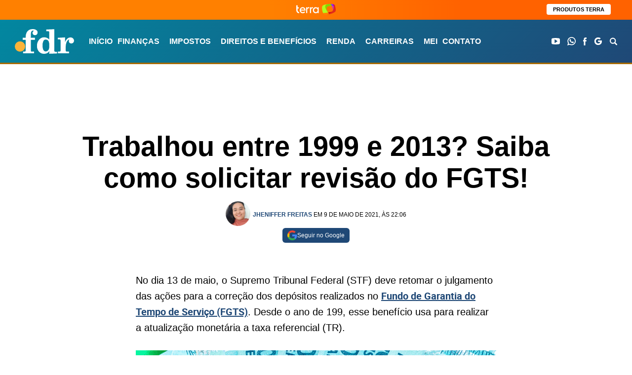

--- FILE ---
content_type: text/html; charset=UTF-8
request_url: https://fdr.com.br/2021/05/09/trabalhou-entre-1999-e-2013-saiba-como-solicitar-revisao-do-fgts/
body_size: 62937
content:
<!DOCTYPE html>
<html lang="pt-BR">

	<head><meta charset="UTF-8"><script>if(navigator.userAgent.match(/MSIE|Internet Explorer/i)||navigator.userAgent.match(/Trident\/7\..*?rv:11/i)){var href=document.location.href;if(!href.match(/[?&]nowprocket/)){if(href.indexOf("?")==-1){if(href.indexOf("#")==-1){document.location.href=href+"?nowprocket=1"}else{document.location.href=href.replace("#","?nowprocket=1#")}}else{if(href.indexOf("#")==-1){document.location.href=href+"&nowprocket=1"}else{document.location.href=href.replace("#","&nowprocket=1#")}}}}</script><script>(()=>{class RocketLazyLoadScripts{constructor(){this.v="2.0.4",this.userEvents=["keydown","keyup","mousedown","mouseup","mousemove","mouseover","mouseout","touchmove","touchstart","touchend","touchcancel","wheel","click","dblclick","input"],this.attributeEvents=["onblur","onclick","oncontextmenu","ondblclick","onfocus","onmousedown","onmouseenter","onmouseleave","onmousemove","onmouseout","onmouseover","onmouseup","onmousewheel","onscroll","onsubmit"]}async t(){this.i(),this.o(),/iP(ad|hone)/.test(navigator.userAgent)&&this.h(),this.u(),this.l(this),this.m(),this.k(this),this.p(this),this._(),await Promise.all([this.R(),this.L()]),this.lastBreath=Date.now(),this.S(this),this.P(),this.D(),this.O(),this.M(),await this.C(this.delayedScripts.normal),await this.C(this.delayedScripts.defer),await this.C(this.delayedScripts.async),await this.T(),await this.F(),await this.j(),await this.A(),window.dispatchEvent(new Event("rocket-allScriptsLoaded")),this.everythingLoaded=!0,this.lastTouchEnd&&await new Promise(t=>setTimeout(t,500-Date.now()+this.lastTouchEnd)),this.I(),this.H(),this.U(),this.W()}i(){this.CSPIssue=sessionStorage.getItem("rocketCSPIssue"),document.addEventListener("securitypolicyviolation",t=>{this.CSPIssue||"script-src-elem"!==t.violatedDirective||"data"!==t.blockedURI||(this.CSPIssue=!0,sessionStorage.setItem("rocketCSPIssue",!0))},{isRocket:!0})}o(){window.addEventListener("pageshow",t=>{this.persisted=t.persisted,this.realWindowLoadedFired=!0},{isRocket:!0}),window.addEventListener("pagehide",()=>{this.onFirstUserAction=null},{isRocket:!0})}h(){let t;function e(e){t=e}window.addEventListener("touchstart",e,{isRocket:!0}),window.addEventListener("touchend",function i(o){o.changedTouches[0]&&t.changedTouches[0]&&Math.abs(o.changedTouches[0].pageX-t.changedTouches[0].pageX)<10&&Math.abs(o.changedTouches[0].pageY-t.changedTouches[0].pageY)<10&&o.timeStamp-t.timeStamp<200&&(window.removeEventListener("touchstart",e,{isRocket:!0}),window.removeEventListener("touchend",i,{isRocket:!0}),"INPUT"===o.target.tagName&&"text"===o.target.type||(o.target.dispatchEvent(new TouchEvent("touchend",{target:o.target,bubbles:!0})),o.target.dispatchEvent(new MouseEvent("mouseover",{target:o.target,bubbles:!0})),o.target.dispatchEvent(new PointerEvent("click",{target:o.target,bubbles:!0,cancelable:!0,detail:1,clientX:o.changedTouches[0].clientX,clientY:o.changedTouches[0].clientY})),event.preventDefault()))},{isRocket:!0})}q(t){this.userActionTriggered||("mousemove"!==t.type||this.firstMousemoveIgnored?"keyup"===t.type||"mouseover"===t.type||"mouseout"===t.type||(this.userActionTriggered=!0,this.onFirstUserAction&&this.onFirstUserAction()):this.firstMousemoveIgnored=!0),"click"===t.type&&t.preventDefault(),t.stopPropagation(),t.stopImmediatePropagation(),"touchstart"===this.lastEvent&&"touchend"===t.type&&(this.lastTouchEnd=Date.now()),"click"===t.type&&(this.lastTouchEnd=0),this.lastEvent=t.type,t.composedPath&&t.composedPath()[0].getRootNode()instanceof ShadowRoot&&(t.rocketTarget=t.composedPath()[0]),this.savedUserEvents.push(t)}u(){this.savedUserEvents=[],this.userEventHandler=this.q.bind(this),this.userEvents.forEach(t=>window.addEventListener(t,this.userEventHandler,{passive:!1,isRocket:!0})),document.addEventListener("visibilitychange",this.userEventHandler,{isRocket:!0})}U(){this.userEvents.forEach(t=>window.removeEventListener(t,this.userEventHandler,{passive:!1,isRocket:!0})),document.removeEventListener("visibilitychange",this.userEventHandler,{isRocket:!0}),this.savedUserEvents.forEach(t=>{(t.rocketTarget||t.target).dispatchEvent(new window[t.constructor.name](t.type,t))})}m(){const t="return false",e=Array.from(this.attributeEvents,t=>"data-rocket-"+t),i="["+this.attributeEvents.join("],[")+"]",o="[data-rocket-"+this.attributeEvents.join("],[data-rocket-")+"]",s=(e,i,o)=>{o&&o!==t&&(e.setAttribute("data-rocket-"+i,o),e["rocket"+i]=new Function("event",o),e.setAttribute(i,t))};new MutationObserver(t=>{for(const n of t)"attributes"===n.type&&(n.attributeName.startsWith("data-rocket-")||this.everythingLoaded?n.attributeName.startsWith("data-rocket-")&&this.everythingLoaded&&this.N(n.target,n.attributeName.substring(12)):s(n.target,n.attributeName,n.target.getAttribute(n.attributeName))),"childList"===n.type&&n.addedNodes.forEach(t=>{if(t.nodeType===Node.ELEMENT_NODE)if(this.everythingLoaded)for(const i of[t,...t.querySelectorAll(o)])for(const t of i.getAttributeNames())e.includes(t)&&this.N(i,t.substring(12));else for(const e of[t,...t.querySelectorAll(i)])for(const t of e.getAttributeNames())this.attributeEvents.includes(t)&&s(e,t,e.getAttribute(t))})}).observe(document,{subtree:!0,childList:!0,attributeFilter:[...this.attributeEvents,...e]})}I(){this.attributeEvents.forEach(t=>{document.querySelectorAll("[data-rocket-"+t+"]").forEach(e=>{this.N(e,t)})})}N(t,e){const i=t.getAttribute("data-rocket-"+e);i&&(t.setAttribute(e,i),t.removeAttribute("data-rocket-"+e))}k(t){Object.defineProperty(HTMLElement.prototype,"onclick",{get(){return this.rocketonclick||null},set(e){this.rocketonclick=e,this.setAttribute(t.everythingLoaded?"onclick":"data-rocket-onclick","this.rocketonclick(event)")}})}S(t){function e(e,i){let o=e[i];e[i]=null,Object.defineProperty(e,i,{get:()=>o,set(s){t.everythingLoaded?o=s:e["rocket"+i]=o=s}})}e(document,"onreadystatechange"),e(window,"onload"),e(window,"onpageshow");try{Object.defineProperty(document,"readyState",{get:()=>t.rocketReadyState,set(e){t.rocketReadyState=e},configurable:!0}),document.readyState="loading"}catch(t){console.log("WPRocket DJE readyState conflict, bypassing")}}l(t){this.originalAddEventListener=EventTarget.prototype.addEventListener,this.originalRemoveEventListener=EventTarget.prototype.removeEventListener,this.savedEventListeners=[],EventTarget.prototype.addEventListener=function(e,i,o){o&&o.isRocket||!t.B(e,this)&&!t.userEvents.includes(e)||t.B(e,this)&&!t.userActionTriggered||e.startsWith("rocket-")||t.everythingLoaded?t.originalAddEventListener.call(this,e,i,o):(t.savedEventListeners.push({target:this,remove:!1,type:e,func:i,options:o}),"mouseenter"!==e&&"mouseleave"!==e||t.originalAddEventListener.call(this,e,t.savedUserEvents.push,o))},EventTarget.prototype.removeEventListener=function(e,i,o){o&&o.isRocket||!t.B(e,this)&&!t.userEvents.includes(e)||t.B(e,this)&&!t.userActionTriggered||e.startsWith("rocket-")||t.everythingLoaded?t.originalRemoveEventListener.call(this,e,i,o):t.savedEventListeners.push({target:this,remove:!0,type:e,func:i,options:o})}}J(t,e){this.savedEventListeners=this.savedEventListeners.filter(i=>{let o=i.type,s=i.target||window;return e!==o||t!==s||(this.B(o,s)&&(i.type="rocket-"+o),this.$(i),!1)})}H(){EventTarget.prototype.addEventListener=this.originalAddEventListener,EventTarget.prototype.removeEventListener=this.originalRemoveEventListener,this.savedEventListeners.forEach(t=>this.$(t))}$(t){t.remove?this.originalRemoveEventListener.call(t.target,t.type,t.func,t.options):this.originalAddEventListener.call(t.target,t.type,t.func,t.options)}p(t){let e;function i(e){return t.everythingLoaded?e:e.split(" ").map(t=>"load"===t||t.startsWith("load.")?"rocket-jquery-load":t).join(" ")}function o(o){function s(e){const s=o.fn[e];o.fn[e]=o.fn.init.prototype[e]=function(){return this[0]===window&&t.userActionTriggered&&("string"==typeof arguments[0]||arguments[0]instanceof String?arguments[0]=i(arguments[0]):"object"==typeof arguments[0]&&Object.keys(arguments[0]).forEach(t=>{const e=arguments[0][t];delete arguments[0][t],arguments[0][i(t)]=e})),s.apply(this,arguments),this}}if(o&&o.fn&&!t.allJQueries.includes(o)){const e={DOMContentLoaded:[],"rocket-DOMContentLoaded":[]};for(const t in e)document.addEventListener(t,()=>{e[t].forEach(t=>t())},{isRocket:!0});o.fn.ready=o.fn.init.prototype.ready=function(i){function s(){parseInt(o.fn.jquery)>2?setTimeout(()=>i.bind(document)(o)):i.bind(document)(o)}return"function"==typeof i&&(t.realDomReadyFired?!t.userActionTriggered||t.fauxDomReadyFired?s():e["rocket-DOMContentLoaded"].push(s):e.DOMContentLoaded.push(s)),o([])},s("on"),s("one"),s("off"),t.allJQueries.push(o)}e=o}t.allJQueries=[],o(window.jQuery),Object.defineProperty(window,"jQuery",{get:()=>e,set(t){o(t)}})}P(){const t=new Map;document.write=document.writeln=function(e){const i=document.currentScript,o=document.createRange(),s=i.parentElement;let n=t.get(i);void 0===n&&(n=i.nextSibling,t.set(i,n));const c=document.createDocumentFragment();o.setStart(c,0),c.appendChild(o.createContextualFragment(e)),s.insertBefore(c,n)}}async R(){return new Promise(t=>{this.userActionTriggered?t():this.onFirstUserAction=t})}async L(){return new Promise(t=>{document.addEventListener("DOMContentLoaded",()=>{this.realDomReadyFired=!0,t()},{isRocket:!0})})}async j(){return this.realWindowLoadedFired?Promise.resolve():new Promise(t=>{window.addEventListener("load",t,{isRocket:!0})})}M(){this.pendingScripts=[];this.scriptsMutationObserver=new MutationObserver(t=>{for(const e of t)e.addedNodes.forEach(t=>{"SCRIPT"!==t.tagName||t.noModule||t.isWPRocket||this.pendingScripts.push({script:t,promise:new Promise(e=>{const i=()=>{const i=this.pendingScripts.findIndex(e=>e.script===t);i>=0&&this.pendingScripts.splice(i,1),e()};t.addEventListener("load",i,{isRocket:!0}),t.addEventListener("error",i,{isRocket:!0}),setTimeout(i,1e3)})})})}),this.scriptsMutationObserver.observe(document,{childList:!0,subtree:!0})}async F(){await this.X(),this.pendingScripts.length?(await this.pendingScripts[0].promise,await this.F()):this.scriptsMutationObserver.disconnect()}D(){this.delayedScripts={normal:[],async:[],defer:[]},document.querySelectorAll("script[type$=rocketlazyloadscript]").forEach(t=>{t.hasAttribute("data-rocket-src")?t.hasAttribute("async")&&!1!==t.async?this.delayedScripts.async.push(t):t.hasAttribute("defer")&&!1!==t.defer||"module"===t.getAttribute("data-rocket-type")?this.delayedScripts.defer.push(t):this.delayedScripts.normal.push(t):this.delayedScripts.normal.push(t)})}async _(){await this.L();let t=[];document.querySelectorAll("script[type$=rocketlazyloadscript][data-rocket-src]").forEach(e=>{let i=e.getAttribute("data-rocket-src");if(i&&!i.startsWith("data:")){i.startsWith("//")&&(i=location.protocol+i);try{const o=new URL(i).origin;o!==location.origin&&t.push({src:o,crossOrigin:e.crossOrigin||"module"===e.getAttribute("data-rocket-type")})}catch(t){}}}),t=[...new Map(t.map(t=>[JSON.stringify(t),t])).values()],this.Y(t,"preconnect")}async G(t){if(await this.K(),!0!==t.noModule||!("noModule"in HTMLScriptElement.prototype))return new Promise(e=>{let i;function o(){(i||t).setAttribute("data-rocket-status","executed"),e()}try{if(navigator.userAgent.includes("Firefox/")||""===navigator.vendor||this.CSPIssue)i=document.createElement("script"),[...t.attributes].forEach(t=>{let e=t.nodeName;"type"!==e&&("data-rocket-type"===e&&(e="type"),"data-rocket-src"===e&&(e="src"),i.setAttribute(e,t.nodeValue))}),t.text&&(i.text=t.text),t.nonce&&(i.nonce=t.nonce),i.hasAttribute("src")?(i.addEventListener("load",o,{isRocket:!0}),i.addEventListener("error",()=>{i.setAttribute("data-rocket-status","failed-network"),e()},{isRocket:!0}),setTimeout(()=>{i.isConnected||e()},1)):(i.text=t.text,o()),i.isWPRocket=!0,t.parentNode.replaceChild(i,t);else{const i=t.getAttribute("data-rocket-type"),s=t.getAttribute("data-rocket-src");i?(t.type=i,t.removeAttribute("data-rocket-type")):t.removeAttribute("type"),t.addEventListener("load",o,{isRocket:!0}),t.addEventListener("error",i=>{this.CSPIssue&&i.target.src.startsWith("data:")?(console.log("WPRocket: CSP fallback activated"),t.removeAttribute("src"),this.G(t).then(e)):(t.setAttribute("data-rocket-status","failed-network"),e())},{isRocket:!0}),s?(t.fetchPriority="high",t.removeAttribute("data-rocket-src"),t.src=s):t.src="data:text/javascript;base64,"+window.btoa(unescape(encodeURIComponent(t.text)))}}catch(i){t.setAttribute("data-rocket-status","failed-transform"),e()}});t.setAttribute("data-rocket-status","skipped")}async C(t){const e=t.shift();return e?(e.isConnected&&await this.G(e),this.C(t)):Promise.resolve()}O(){this.Y([...this.delayedScripts.normal,...this.delayedScripts.defer,...this.delayedScripts.async],"preload")}Y(t,e){this.trash=this.trash||[];let i=!0;var o=document.createDocumentFragment();t.forEach(t=>{const s=t.getAttribute&&t.getAttribute("data-rocket-src")||t.src;if(s&&!s.startsWith("data:")){const n=document.createElement("link");n.href=s,n.rel=e,"preconnect"!==e&&(n.as="script",n.fetchPriority=i?"high":"low"),t.getAttribute&&"module"===t.getAttribute("data-rocket-type")&&(n.crossOrigin=!0),t.crossOrigin&&(n.crossOrigin=t.crossOrigin),t.integrity&&(n.integrity=t.integrity),t.nonce&&(n.nonce=t.nonce),o.appendChild(n),this.trash.push(n),i=!1}}),document.head.appendChild(o)}W(){this.trash.forEach(t=>t.remove())}async T(){try{document.readyState="interactive"}catch(t){}this.fauxDomReadyFired=!0;try{await this.K(),this.J(document,"readystatechange"),document.dispatchEvent(new Event("rocket-readystatechange")),await this.K(),document.rocketonreadystatechange&&document.rocketonreadystatechange(),await this.K(),this.J(document,"DOMContentLoaded"),document.dispatchEvent(new Event("rocket-DOMContentLoaded")),await this.K(),this.J(window,"DOMContentLoaded"),window.dispatchEvent(new Event("rocket-DOMContentLoaded"))}catch(t){console.error(t)}}async A(){try{document.readyState="complete"}catch(t){}try{await this.K(),this.J(document,"readystatechange"),document.dispatchEvent(new Event("rocket-readystatechange")),await this.K(),document.rocketonreadystatechange&&document.rocketonreadystatechange(),await this.K(),this.J(window,"load"),window.dispatchEvent(new Event("rocket-load")),await this.K(),window.rocketonload&&window.rocketonload(),await this.K(),this.allJQueries.forEach(t=>t(window).trigger("rocket-jquery-load")),await this.K(),this.J(window,"pageshow");const t=new Event("rocket-pageshow");t.persisted=this.persisted,window.dispatchEvent(t),await this.K(),window.rocketonpageshow&&window.rocketonpageshow({persisted:this.persisted})}catch(t){console.error(t)}}async K(){Date.now()-this.lastBreath>45&&(await this.X(),this.lastBreath=Date.now())}async X(){return document.hidden?new Promise(t=>setTimeout(t)):new Promise(t=>requestAnimationFrame(t))}B(t,e){return e===document&&"readystatechange"===t||(e===document&&"DOMContentLoaded"===t||(e===window&&"DOMContentLoaded"===t||(e===window&&"load"===t||e===window&&"pageshow"===t)))}static run(){(new RocketLazyLoadScripts).t()}}RocketLazyLoadScripts.run()})();</script>
		
		<meta name="viewport" content="width=device-width">
		<!--<link rel="preload" href="https://fdr.com.br/wp-content/themes/fdr/assets/fonts/proxima_nova_bold-webfont.woff2" as="font" type="font/woff2" crossorigin="anonymous">-->
		<script type="rocketlazyloadscript">let postCategory = 'fgts';</script>		
<!-- AdSeleto Custom Code Start -->
<script type="rocketlazyloadscript">let postCategory = 'tendencias';</script>

<!-- AdSelect Custom Code Start -->
<script type="rocketlazyloadscript">
window.googletag = window.googletag || { cmd: [] };

let leftSideRail;
let rightSideRail;

googletag.cmd.push(() => {
  // ✅ targeting da categoria antes do enableServices
  if (typeof postCategory !== 'undefined' && postCategory) {
    googletag.pubads().setTargeting('categoria', postCategory);
  }

  leftSideRail = googletag.defineOutOfPageSlot(
    '/220202734/fdr_desk_rail_left',
    googletag.enums.OutOfPageFormat.LEFT_SIDE_RAIL,
  );

  rightSideRail = googletag.defineOutOfPageSlot(
    '/220202734/fdr_desk_rail_right',
    googletag.enums.OutOfPageFormat.RIGHT_SIDE_RAIL,
  );

  if (leftSideRail) leftSideRail.addService(googletag.pubads());
  if (rightSideRail) rightSideRail.addService(googletag.pubads());

  googletag.enableServices();
});

googletag.cmd.push(() => {
  // display dos slots
  if (leftSideRail || rightSideRail) {
    googletag.display(leftSideRail || rightSideRail);
  }
});
</script>
<!-- AdSeleto Custom Code End -->

<!-- AdSeleto Domain Key Code Start -->
<link rel="preload" href="https://cdn.cloud.adseleto.com/pr/fdr.json" as="fetch" crossorigin="anonymous" />
<link rel="modulepreload" href="https://cdn.cloud.adseleto.com/adseleto-wrapper.min.js" as="script" crossorigin="anonymous" />
<script type="module">
import AdseletoWrapper from"https://cdn.cloud.adseleto.com/adseleto-wrapper.min.js";window.wrapper=new AdseletoWrapper({config:{gam_id:"22002220734",domain_id:"fdr",guardian:!1,price_rule_key:"grid_price_floor",refresh:{interval:30,max_times:10},lazy_load:{fetch_margin_percent:200,render_margin_percent:100,mobile_scaling:1},ad_insert:{insert_before:[{ref:"article.singular__content > .leiamais2-portais",position:"content",exclude_from:["/loteria/*","/contato/","/newsletter/","/o-site-fdr-e-confiavel-e-seguro/","/politica-de-privacidade/","/principios-editoriais-diretrizes-que-norteiam-a-producao-jornalistica-e-a-opiniao-gridmidia/","/resultados-da-busca/","/sobre/","/comparador-de-cartoes/","/comparador-de-contas-digitais/","/comparador-de-maquininhas-digitais/"]},{ref:"article.singular__content >  p:nth-of-type(6)",position:"content",exclude_from:["/loteria/*","/contato/","/newsletter/","/o-site-fdr-e-confiavel-e-seguro/","/politica-de-privacidade/","/principios-editoriais-diretrizes-que-norteiam-a-producao-jornalistica-e-a-opiniao-gridmidia/","/resultados-da-busca/","/sobre/","/comparador-de-cartoes/","/comparador-de-contas-digitais/","/comparador-de-maquininhas-digitais/"]},{ref:"article.singular__content >  p:nth-of-type(8)",position:"content",exclude_from:["/loteria/*","/contato/","/newsletter/","/o-site-fdr-e-confiavel-e-seguro/","/politica-de-privacidade/","/principios-editoriais-diretrizes-que-norteiam-a-producao-jornalistica-e-a-opiniao-gridmidia/","/resultados-da-busca/","/sobre/","/comparador-de-cartoes/","/comparador-de-contas-digitais/","/comparador-de-maquininhas-digitais/"]}],insert_after:[{ref:".ad_trending",position:"content",suffix:"treding",force_center:!0},{ref:"header.heading.heading--singular.wrapper",position:"top",suffix:"loteria",force_center:!0,include_in:["/loteria/*"]},{ref:"header.heading.heading--singular.wrapper",position:"top",force_center:!0,exclude_from:["/loteria/*"]}],automatic_insertion:[{ref:"article.singular__content",position:"content",suffix:"loteria",after_paragraph:2,limit:3,density:1.2,ignore_tags_near:!0,include_in:["/loteria/*"]},{ref:"#after_second",position:"content",force_center:!0,exclude_from:["/loteria/*"]}],interstitial:{device:["desk","mob"],exclude_from:["/loteria/*","/contato/","/newsletter/","/o-site-fdr-e-confiavel-e-seguro/","/politica-de-privacidade/","/principios-editoriais-diretrizes-que-norteiam-a-producao-jornalistica-e-a-opiniao-gridmidia/","/resultados-da-busca/","/sobre/","/comparador-de-cartoes/","/comparador-de-contas-digitais/","/comparador-de-maquininhas-digitais/"]},anchor:{device:["mob","desk"],anchor_position:"bottom",exclude_from:["/","/loteria/*","/contato/","/newsletter/","/o-site-fdr-e-confiavel-e-seguro/","/politica-de-privacidade/","/principios-editoriais-diretrizes-que-norteiam-a-producao-jornalistica-e-a-opiniao-gridmidia/","/resultados-da-busca/","/sobre/","/comparador-de-cartoes/","/comparador-de-contas-digitais/","/comparador-de-maquininhas-digitais/"]}}},hub:!0});
</script>

<!-- AdSeleto Domain Key Code End -->
<meta name='robots' content='index, follow, max-image-preview:large, max-snippet:-1, max-video-preview:-1' />
	<style>img:is([sizes="auto" i], [sizes^="auto," i]) { contain-intrinsic-size: 3000px 1500px }</style>
	
	<!--<link rel="preload" href="https://fdr.com.br/wp-content/themes/fdr/assets/fonts/proxima_nova_bold-webfont.woff2" as="font" type="font/woff2" crossorigin>-->
	<!--<link rel="preload" href="https://fdr.com.br/wp-content/themes/fdr/assets/fonts/proxima_nova_bold-webfont.woff" as="font" type="font/woff" crossorigin>-->
	<!--<link rel="preload" href="https://fdr.com.br/wp-content/themes/fdr/assets/fonts/roboto-regular-webfont.woff2" as="font" type="font/woff2" crossorigin>-->
	<!--<link rel="preload" href="https://fdr.com.br/wp-content/themes/fdr/assets/fonts/roboto-regular-webfont.woff" as="font" type="font/woff" crossorigin>-->
			<!--<link rel="preload" href="https://fdr.com.br/wp-content/themes/fdr/assets/fonts/roboto-bold-webfont.woff2" as="font" type="font/woff2" crossorigin>-->
		<!--<link rel="preload" href="https://fdr.com.br/wp-content/themes/fdr/assets/fonts/roboto-bold-webfont.woff" as="font" type="font/woff" crossorigin>-->
	
	
	<!-- This site is optimized with the Yoast SEO Premium plugin v26.6 (Yoast SEO v26.6) - https://yoast.com/wordpress/plugins/seo/ -->
	<title>Trabalhou entre 1999 e 2013? Saiba como solicitar revisão do FGTS!</title>
<link data-rocket-prefetch href="https://sdk.mrf.io" rel="dns-prefetch">
<link data-rocket-prefetch href="https://cdn.cloud.adseleto.com" rel="dns-prefetch">
<link data-rocket-prefetch href="https://securepubads.g.doubleclick.net" rel="dns-prefetch">
<link data-rocket-prefetch href="https://cdn.taboola.com" rel="dns-prefetch">
	<meta name="description" content="No dia 13 de maio, o Supremo Tribunal Federal (STF) deve retomar o julgamento das ações para a correção dos depósitos realizados no Fundo de Garantia do Tempo de Serviço (FGTS). Desde o ano de 199, esse benefício usa para realizar a atualização monetária a taxa referencial (TR)." />
	<link rel="canonical" href="https://fdr.com.br/2021/05/09/trabalhou-entre-1999-e-2013-saiba-como-solicitar-revisao-do-fgts/" />
	<meta property="og:locale" content="pt_BR" />
	<meta property="og:type" content="article" />
	<meta property="og:title" content="Trabalhou entre 1999 e 2013? Saiba como solicitar revisão do FGTS!" />
	<meta property="og:description" content="No dia 13 de maio, o Supremo Tribunal Federal (STF) deve retomar o julgamento das ações para a correção dos depósitos realizados no Fundo de Garantia do Tempo de Serviço (FGTS). Desde o ano de 199, esse benefício usa para realizar a atualização monetária a taxa referencial (TR)." />
	<meta property="og:url" content="https://fdr.com.br/2021/05/09/trabalhou-entre-1999-e-2013-saiba-como-solicitar-revisao-do-fgts/" />
	<meta property="og:site_name" content="FDR" />
	<meta property="article:author" content="admin_admin" />
	<meta property="article:published_time" content="2021-05-10T01:06:18+00:00" />
	<meta property="og:image" content="https://fdr.com.br/wp-content/uploads/2021/01/fgts4-1.png" />
	<meta property="og:image:width" content="1120" />
	<meta property="og:image:height" content="630" />
	<meta property="og:image:type" content="image/png" />
	<meta name="author" content="Jheniffer Freitas" />
	<meta name="twitter:card" content="summary_large_image" />
	<meta name="twitter:label1" content="Escrito por" />
	<meta name="twitter:data1" content="Jheniffer Freitas" />
	<meta name="twitter:label2" content="Est. tempo de leitura" />
	<meta name="twitter:data2" content="2 minutos" />
	<!-- / Yoast SEO Premium plugin. -->



<style id='classic-theme-styles-inline-css' type='text/css'>
/*! This file is auto-generated */
.wp-block-button__link{color:#fff;background-color:#32373c;border-radius:9999px;box-shadow:none;text-decoration:none;padding:calc(.667em + 2px) calc(1.333em + 2px);font-size:1.125em}.wp-block-file__button{background:#32373c;color:#fff;text-decoration:none}
</style>
<style id='global-styles-inline-css' type='text/css'>
:root{--wp--preset--aspect-ratio--square: 1;--wp--preset--aspect-ratio--4-3: 4/3;--wp--preset--aspect-ratio--3-4: 3/4;--wp--preset--aspect-ratio--3-2: 3/2;--wp--preset--aspect-ratio--2-3: 2/3;--wp--preset--aspect-ratio--16-9: 16/9;--wp--preset--aspect-ratio--9-16: 9/16;--wp--preset--color--black: #000000;--wp--preset--color--cyan-bluish-gray: #abb8c3;--wp--preset--color--white: #ffffff;--wp--preset--color--pale-pink: #f78da7;--wp--preset--color--vivid-red: #cf2e2e;--wp--preset--color--luminous-vivid-orange: #ff6900;--wp--preset--color--luminous-vivid-amber: #fcb900;--wp--preset--color--light-green-cyan: #7bdcb5;--wp--preset--color--vivid-green-cyan: #00d084;--wp--preset--color--pale-cyan-blue: #8ed1fc;--wp--preset--color--vivid-cyan-blue: #0693e3;--wp--preset--color--vivid-purple: #9b51e0;--wp--preset--gradient--vivid-cyan-blue-to-vivid-purple: linear-gradient(135deg,rgba(6,147,227,1) 0%,rgb(155,81,224) 100%);--wp--preset--gradient--light-green-cyan-to-vivid-green-cyan: linear-gradient(135deg,rgb(122,220,180) 0%,rgb(0,208,130) 100%);--wp--preset--gradient--luminous-vivid-amber-to-luminous-vivid-orange: linear-gradient(135deg,rgba(252,185,0,1) 0%,rgba(255,105,0,1) 100%);--wp--preset--gradient--luminous-vivid-orange-to-vivid-red: linear-gradient(135deg,rgba(255,105,0,1) 0%,rgb(207,46,46) 100%);--wp--preset--gradient--very-light-gray-to-cyan-bluish-gray: linear-gradient(135deg,rgb(238,238,238) 0%,rgb(169,184,195) 100%);--wp--preset--gradient--cool-to-warm-spectrum: linear-gradient(135deg,rgb(74,234,220) 0%,rgb(151,120,209) 20%,rgb(207,42,186) 40%,rgb(238,44,130) 60%,rgb(251,105,98) 80%,rgb(254,248,76) 100%);--wp--preset--gradient--blush-light-purple: linear-gradient(135deg,rgb(255,206,236) 0%,rgb(152,150,240) 100%);--wp--preset--gradient--blush-bordeaux: linear-gradient(135deg,rgb(254,205,165) 0%,rgb(254,45,45) 50%,rgb(107,0,62) 100%);--wp--preset--gradient--luminous-dusk: linear-gradient(135deg,rgb(255,203,112) 0%,rgb(199,81,192) 50%,rgb(65,88,208) 100%);--wp--preset--gradient--pale-ocean: linear-gradient(135deg,rgb(255,245,203) 0%,rgb(182,227,212) 50%,rgb(51,167,181) 100%);--wp--preset--gradient--electric-grass: linear-gradient(135deg,rgb(202,248,128) 0%,rgb(113,206,126) 100%);--wp--preset--gradient--midnight: linear-gradient(135deg,rgb(2,3,129) 0%,rgb(40,116,252) 100%);--wp--preset--font-size--small: 13px;--wp--preset--font-size--medium: 20px;--wp--preset--font-size--large: 36px;--wp--preset--font-size--x-large: 42px;--wp--preset--spacing--20: 0.44rem;--wp--preset--spacing--30: 0.67rem;--wp--preset--spacing--40: 1rem;--wp--preset--spacing--50: 1.5rem;--wp--preset--spacing--60: 2.25rem;--wp--preset--spacing--70: 3.38rem;--wp--preset--spacing--80: 5.06rem;--wp--preset--shadow--natural: 6px 6px 9px rgba(0, 0, 0, 0.2);--wp--preset--shadow--deep: 12px 12px 50px rgba(0, 0, 0, 0.4);--wp--preset--shadow--sharp: 6px 6px 0px rgba(0, 0, 0, 0.2);--wp--preset--shadow--outlined: 6px 6px 0px -3px rgba(255, 255, 255, 1), 6px 6px rgba(0, 0, 0, 1);--wp--preset--shadow--crisp: 6px 6px 0px rgba(0, 0, 0, 1);}:where(.is-layout-flex){gap: 0.5em;}:where(.is-layout-grid){gap: 0.5em;}body .is-layout-flex{display: flex;}.is-layout-flex{flex-wrap: wrap;align-items: center;}.is-layout-flex > :is(*, div){margin: 0;}body .is-layout-grid{display: grid;}.is-layout-grid > :is(*, div){margin: 0;}:where(.wp-block-columns.is-layout-flex){gap: 2em;}:where(.wp-block-columns.is-layout-grid){gap: 2em;}:where(.wp-block-post-template.is-layout-flex){gap: 1.25em;}:where(.wp-block-post-template.is-layout-grid){gap: 1.25em;}.has-black-color{color: var(--wp--preset--color--black) !important;}.has-cyan-bluish-gray-color{color: var(--wp--preset--color--cyan-bluish-gray) !important;}.has-white-color{color: var(--wp--preset--color--white) !important;}.has-pale-pink-color{color: var(--wp--preset--color--pale-pink) !important;}.has-vivid-red-color{color: var(--wp--preset--color--vivid-red) !important;}.has-luminous-vivid-orange-color{color: var(--wp--preset--color--luminous-vivid-orange) !important;}.has-luminous-vivid-amber-color{color: var(--wp--preset--color--luminous-vivid-amber) !important;}.has-light-green-cyan-color{color: var(--wp--preset--color--light-green-cyan) !important;}.has-vivid-green-cyan-color{color: var(--wp--preset--color--vivid-green-cyan) !important;}.has-pale-cyan-blue-color{color: var(--wp--preset--color--pale-cyan-blue) !important;}.has-vivid-cyan-blue-color{color: var(--wp--preset--color--vivid-cyan-blue) !important;}.has-vivid-purple-color{color: var(--wp--preset--color--vivid-purple) !important;}.has-black-background-color{background-color: var(--wp--preset--color--black) !important;}.has-cyan-bluish-gray-background-color{background-color: var(--wp--preset--color--cyan-bluish-gray) !important;}.has-white-background-color{background-color: var(--wp--preset--color--white) !important;}.has-pale-pink-background-color{background-color: var(--wp--preset--color--pale-pink) !important;}.has-vivid-red-background-color{background-color: var(--wp--preset--color--vivid-red) !important;}.has-luminous-vivid-orange-background-color{background-color: var(--wp--preset--color--luminous-vivid-orange) !important;}.has-luminous-vivid-amber-background-color{background-color: var(--wp--preset--color--luminous-vivid-amber) !important;}.has-light-green-cyan-background-color{background-color: var(--wp--preset--color--light-green-cyan) !important;}.has-vivid-green-cyan-background-color{background-color: var(--wp--preset--color--vivid-green-cyan) !important;}.has-pale-cyan-blue-background-color{background-color: var(--wp--preset--color--pale-cyan-blue) !important;}.has-vivid-cyan-blue-background-color{background-color: var(--wp--preset--color--vivid-cyan-blue) !important;}.has-vivid-purple-background-color{background-color: var(--wp--preset--color--vivid-purple) !important;}.has-black-border-color{border-color: var(--wp--preset--color--black) !important;}.has-cyan-bluish-gray-border-color{border-color: var(--wp--preset--color--cyan-bluish-gray) !important;}.has-white-border-color{border-color: var(--wp--preset--color--white) !important;}.has-pale-pink-border-color{border-color: var(--wp--preset--color--pale-pink) !important;}.has-vivid-red-border-color{border-color: var(--wp--preset--color--vivid-red) !important;}.has-luminous-vivid-orange-border-color{border-color: var(--wp--preset--color--luminous-vivid-orange) !important;}.has-luminous-vivid-amber-border-color{border-color: var(--wp--preset--color--luminous-vivid-amber) !important;}.has-light-green-cyan-border-color{border-color: var(--wp--preset--color--light-green-cyan) !important;}.has-vivid-green-cyan-border-color{border-color: var(--wp--preset--color--vivid-green-cyan) !important;}.has-pale-cyan-blue-border-color{border-color: var(--wp--preset--color--pale-cyan-blue) !important;}.has-vivid-cyan-blue-border-color{border-color: var(--wp--preset--color--vivid-cyan-blue) !important;}.has-vivid-purple-border-color{border-color: var(--wp--preset--color--vivid-purple) !important;}.has-vivid-cyan-blue-to-vivid-purple-gradient-background{background: var(--wp--preset--gradient--vivid-cyan-blue-to-vivid-purple) !important;}.has-light-green-cyan-to-vivid-green-cyan-gradient-background{background: var(--wp--preset--gradient--light-green-cyan-to-vivid-green-cyan) !important;}.has-luminous-vivid-amber-to-luminous-vivid-orange-gradient-background{background: var(--wp--preset--gradient--luminous-vivid-amber-to-luminous-vivid-orange) !important;}.has-luminous-vivid-orange-to-vivid-red-gradient-background{background: var(--wp--preset--gradient--luminous-vivid-orange-to-vivid-red) !important;}.has-very-light-gray-to-cyan-bluish-gray-gradient-background{background: var(--wp--preset--gradient--very-light-gray-to-cyan-bluish-gray) !important;}.has-cool-to-warm-spectrum-gradient-background{background: var(--wp--preset--gradient--cool-to-warm-spectrum) !important;}.has-blush-light-purple-gradient-background{background: var(--wp--preset--gradient--blush-light-purple) !important;}.has-blush-bordeaux-gradient-background{background: var(--wp--preset--gradient--blush-bordeaux) !important;}.has-luminous-dusk-gradient-background{background: var(--wp--preset--gradient--luminous-dusk) !important;}.has-pale-ocean-gradient-background{background: var(--wp--preset--gradient--pale-ocean) !important;}.has-electric-grass-gradient-background{background: var(--wp--preset--gradient--electric-grass) !important;}.has-midnight-gradient-background{background: var(--wp--preset--gradient--midnight) !important;}.has-small-font-size{font-size: var(--wp--preset--font-size--small) !important;}.has-medium-font-size{font-size: var(--wp--preset--font-size--medium) !important;}.has-large-font-size{font-size: var(--wp--preset--font-size--large) !important;}.has-x-large-font-size{font-size: var(--wp--preset--font-size--x-large) !important;}
:where(.wp-block-post-template.is-layout-flex){gap: 1.25em;}:where(.wp-block-post-template.is-layout-grid){gap: 1.25em;}
:where(.wp-block-columns.is-layout-flex){gap: 2em;}:where(.wp-block-columns.is-layout-grid){gap: 2em;}
:root :where(.wp-block-pullquote){font-size: 1.5em;line-height: 1.6;}
</style>
<style id='lt-vars-inline-css' type='text/css'>
:root {
		--lt-color-main: #1F4876;
		--lt-color-secondary: #a56a04;
		--lt-color-tertiary: #0287A0;
		--lt-color-bg-main: #fff;
		--lt-color-bg-secondary: #F5F5F5;
		--lt-color-bg-content: #fff;
		--lt-color-border: #666;
		--lt-color-text-main: #000;
		--lt-color-text-secondary: #666;
		--lt-content-max-width: 730px;
	}
</style>
<style id='rocket-lazyload-inline-css' type='text/css'>
.rll-youtube-player{position:relative;padding-bottom:56.23%;height:0;overflow:hidden;max-width:100%;}.rll-youtube-player:focus-within{outline: 2px solid currentColor;outline-offset: 5px;}.rll-youtube-player iframe{position:absolute;top:0;left:0;width:100%;height:100%;z-index:100;background:0 0}.rll-youtube-player img{bottom:0;display:block;left:0;margin:auto;max-width:100%;width:100%;position:absolute;right:0;top:0;border:none;height:auto;-webkit-transition:.4s all;-moz-transition:.4s all;transition:.4s all}.rll-youtube-player img:hover{-webkit-filter:brightness(75%)}.rll-youtube-player .play{height:100%;width:100%;left:0;top:0;position:absolute;background:var(--wpr-bg-9b1a86e1-33c4-4425-a6a4-b3fb084848d6) no-repeat center;background-color: transparent !important;cursor:pointer;border:none;}.wp-embed-responsive .wp-has-aspect-ratio .rll-youtube-player{position:absolute;padding-bottom:0;width:100%;height:100%;top:0;bottom:0;left:0;right:0}
</style>
<link data-minify="1" rel='stylesheet' id='lt-structure-css' href='https://fdr.com.br/wp-content/cache/min/1/wp-content/themes/fdr/assets/styles/theme-structure-helvetica.css?ver=1767619141' type='text/css' media='all' />
<link data-minify="1" rel='stylesheet' id='lt-content-css' href='https://fdr.com.br/wp-content/cache/min/1/wp-content/themes/fdr/assets/styles/theme-content.css?ver=1767619141' type='text/css' media='all' />
<link rel="https://api.w.org/" href="https://fdr.com.br/wp-json/" /><link rel="alternate" title="JSON" type="application/json" href="https://fdr.com.br/wp-json/wp/v2/posts/101721" /><link rel='shortlink' href='https://fdr.com.br/?p=101721' />
<link rel="alternate" title="oEmbed (JSON)" type="application/json+oembed" href="https://fdr.com.br/wp-json/oembed/1.0/embed?url=https%3A%2F%2Ffdr.com.br%2F2021%2F05%2F09%2Ftrabalhou-entre-1999-e-2013-saiba-como-solicitar-revisao-do-fgts%2F" />
<link rel="alternate" title="oEmbed (XML)" type="text/xml+oembed" href="https://fdr.com.br/wp-json/oembed/1.0/embed?url=https%3A%2F%2Ffdr.com.br%2F2021%2F05%2F09%2Ftrabalhou-entre-1999-e-2013-saiba-como-solicitar-revisao-do-fgts%2F&#038;format=xml" />
<link data-minify="1" rel="stylesheet" href="https://fdr.com.br/wp-content/cache/min/1/wp-content/plugins/audiencelabs-core/preloader/preloader.css?ver=1767619141">

<div id="preloader">
  <div class="spinner"></div>
</div>

<script data-minify="1" src="https://fdr.com.br/wp-content/cache/min/1/wp-content/plugins/audiencelabs-core/preloader/preloader.js?ver=1767619141"></script>


<script type="application/ld+json" class="saswp-schema-markup-output">
[{"@context":"https:\/\/schema.org\/","@type":"ImageObject","dateModified":"2021-05-09T22:06:18-03:00","image":[{"@type":"ImageObject","@id":"https:\/\/fdr.com.br\/2021\/05\/09\/trabalhou-entre-1999-e-2013-saiba-como-solicitar-revisao-do-fgts\/#primaryimage","url":"https:\/\/fdr.com.br\/wp-content\/uploads\/2021\/01\/fgts4-1-1200x675.png","width":"1200","height":"675","caption":"FGTS tem mudan\u00e7as para 2024 afetando compra da casa pr\u00f3pria; entenda"},{"@type":"ImageObject","url":"https:\/\/fdr.com.br\/wp-content\/uploads\/2021\/01\/fgts4-1.png","width":1120,"height":630,"caption":"Trabalhou entre 1999 e 2013? Saiba como solicitar revis\u00e3o do FGTS!"}]},

{"@context":"https:\/\/schema.org\/","@graph":[{"@type":"NewsMediaOrganization","@id":"https:\/\/fdr.com.br#Organization","name":"FDR","url":"https:\/\/fdr.com.br","sameAs":["https:\/\/www.facebook.com\/FDRnoticias\/","https:\/\/play.google.com\/store\/apps\/details?id=io.gridmidia.fdr"],"legalName":"FDR Tecnologia e Informacao LTDA 35638445000186","logo":{"@type":"ImageObject","url":"https:\/\/fdr.com.br\/wp-content\/uploads\/2021\/06\/FDR-NOVO-1.png","width":"600","height":"60"},"contactPoint":{"@type":"ContactPoint","contactType":"customer support","telephone":"+5581995370244","url":"https:\/\/fdr.com.br\/contato"}},{"@type":"WebSite","@id":"https:\/\/fdr.com.br#website","headline":"FDR","name":"FDR","description":"Finan\u00e7as, Direitos e Renda | \u00daltimas Not\u00edcias","url":"https:\/\/fdr.com.br","potentialAction":{"@type":"SearchAction","target":"https:\/\/fdr.com.br?s={search_term_string}","query-input":"required name=search_term_string"},"publisher":{"@id":"https:\/\/fdr.com.br#Organization"}},{"@context":"https:\/\/schema.org\/","@type":"WebPage","@id":"https:\/\/fdr.com.br\/2021\/05\/09\/trabalhou-entre-1999-e-2013-saiba-como-solicitar-revisao-do-fgts\/#webpage","name":"Trabalhou entre 1999 e 2013? Saiba como solicitar revis\u00e3o do FGTS!","url":"https:\/\/fdr.com.br\/2021\/05\/09\/trabalhou-entre-1999-e-2013-saiba-como-solicitar-revisao-do-fgts\/","lastReviewed":"2021-05-07T13:09:56-03:00","dateCreated":"2021-05-09T22:06:18-03:00","inLanguage":"pt-BR","description":"No dia 13 de maio, o Supremo Tribunal Federal (STF) deve retomar o julgamento das a\u00e7\u00f5es para a corre\u00e7\u00e3o dos dep\u00f3sitos realizados no Fundo de Garantia do Tempo de Servi\u00e7o (FGTS). Desde o ano de 199, esse benef\u00edcio usa para realizar a atualiza\u00e7\u00e3o monet\u00e1ria a taxa referencial (TR).","keywords":"","reviewedBy":{"@type":"Organization","name":"FDR","url":"https:\/\/fdr.com.br","logo":{"@type":"ImageObject","url":"https:\/\/fdr.com.br\/wp-content\/uploads\/2021\/06\/FDR-NOVO-1.png","width":600,"height":60}},"publisher":{"@type":"Organization","name":"FDR","url":"https:\/\/fdr.com.br","logo":{"@type":"ImageObject","url":"https:\/\/fdr.com.br\/wp-content\/uploads\/2021\/06\/FDR-NOVO-1.png","width":600,"height":60}},"primaryImageOfPage":{"@id":"https:\/\/fdr.com.br\/2021\/05\/09\/trabalhou-entre-1999-e-2013-saiba-como-solicitar-revisao-do-fgts\/#primaryimage"},"mainContentOfPage":[[{"@context":"https:\/\/schema.org\/","@type":"SiteNavigationElement","@id":"https:\/\/fdr.com.br\/#noticias","name":"Not\u00edcias","url":"https:\/\/fdr.com.br\/category\/noticias\/"},{"@context":"https:\/\/schema.org\/","@type":"SiteNavigationElement","@id":"https:\/\/fdr.com.br\/#seu-bolso","name":"Seu Bolso","url":"https:\/\/fdr.com.br\/category\/financas\/"},{"@context":"https:\/\/schema.org\/","@type":"SiteNavigationElement","@id":"https:\/\/fdr.com.br\/#ganhe-mais","name":"Ganhe Mais","url":"https:\/\/fdr.com.br\/category\/renda\/"},{"@context":"https:\/\/schema.org\/","@type":"SiteNavigationElement","@id":"https:\/\/fdr.com.br\/#seus-direitos","name":"Seus Direitos","url":"https:\/\/fdr.com.br\/category\/direitos-beneficios\/"},{"@context":"https:\/\/schema.org\/","@type":"SiteNavigationElement","@id":"https:\/\/fdr.com.br\/#carreiras","name":"Carreiras","url":"https:\/\/fdr.com.br\/category\/carreiras\/"},{"@context":"https:\/\/schema.org\/","@type":"SiteNavigationElement","@id":"https:\/\/fdr.com.br\/#sobre","name":"Sobre","url":"https:\/\/fdr.com.br\/sobre\/"},{"@context":"https:\/\/schema.org\/","@type":"SiteNavigationElement","@id":"https:\/\/fdr.com.br\/#politica-de-privacidade","name":"Pol\u00edtica de privacidade","url":"https:\/\/fdr.com.br\/politica-de-privacidade\/"},{"@context":"https:\/\/schema.org\/","@type":"SiteNavigationElement","@id":"https:\/\/fdr.com.br\/#contato","name":"Contato","url":"https:\/\/fdr.com.br\/contato\/"}]],"isPartOf":{"@id":"https:\/\/fdr.com.br#website"},"breadcrumb":{"@id":"https:\/\/fdr.com.br\/2021\/05\/09\/trabalhou-entre-1999-e-2013-saiba-como-solicitar-revisao-do-fgts\/#breadcrumb"}},{"@type":"BreadcrumbList","@id":"https:\/\/fdr.com.br\/2021\/05\/09\/trabalhou-entre-1999-e-2013-saiba-como-solicitar-revisao-do-fgts\/#breadcrumb","itemListElement":[{"@type":"ListItem","position":1,"item":{"@id":"https:\/\/fdr.com.br","name":"FDR"}},{"@type":"ListItem","position":2,"item":{"@id":"https:\/\/fdr.com.br\/category\/renda\/fgts\/","name":"FGTS"}},{"@type":"ListItem","position":3,"item":{"@id":"https:\/\/fdr.com.br\/2021\/05\/09\/trabalhou-entre-1999-e-2013-saiba-como-solicitar-revisao-do-fgts\/","name":"Trabalhou entre 1999 e 2013? Saiba como solicitar revis\u00e3o do FGTS!"}}]},{"@type":"NewsArticle","@id":"https:\/\/fdr.com.br\/2021\/05\/09\/trabalhou-entre-1999-e-2013-saiba-como-solicitar-revisao-do-fgts\/#newsarticle","url":"https:\/\/fdr.com.br\/2021\/05\/09\/trabalhou-entre-1999-e-2013-saiba-como-solicitar-revisao-do-fgts\/","headline":"Trabalhou entre 1999 e 2013? Saiba como solicitar revis\u00e3o do FGTS!","mainEntityOfPage":"https:\/\/fdr.com.br\/2021\/05\/09\/trabalhou-entre-1999-e-2013-saiba-como-solicitar-revisao-do-fgts\/#webpage","datePublished":"2021-05-09T22:06:18-03:00","dateModified":"2021-05-09T22:06:18-03:00","description":"No dia 13 de maio, o Supremo Tribunal Federal (STF) deve retomar o julgamento das a\u00e7\u00f5es para a corre\u00e7\u00e3o dos dep\u00f3sitos realizados no Fundo de Garantia do Tempo de Servi\u00e7o (FGTS). Desde o ano de 199, esse benef\u00edcio usa para realizar a atualiza\u00e7\u00e3o monet\u00e1ria a taxa referencial (TR).","articleSection":"Not\u00edcias","articleBody":"No dia 13 de maio, o Supremo Tribunal Federal (STF) deve retomar o julgamento das a\u00e7\u00f5es para a corre\u00e7\u00e3o dos dep\u00f3sitos realizados no Fundo de Garantia do Tempo de Servi\u00e7o (FGTS). Desde o ano de 199, esse benef\u00edcio usa para realizar a atualiza\u00e7\u00e3o monet\u00e1ria a taxa referencial (TR).     Trabalhou entre 1999 e 2013? Saiba como solicitar revis\u00e3o do FGTS! (Foto:FDR)    De acordo com \u00a0um levantamento realizado pelo Instituto Fundo de Garantia do Trabalhador (IFGT) mostra que, se no lugar da TR fosse considerado o \u00cdndice de Pre\u00e7os Nacional ao Consumidor (INPC) para a realiza\u00e7\u00e3o de corre\u00e7\u00e3o, haveria uma perda de R$ 538 bilh\u00f5es que foi acumulada desde janeiro de 1999.\u00a0  Qual o motivo da revis\u00e3o da taxa do FGTS?  O FGTS tem um rendimento de 3% ao ano, al\u00e9m da atualiza\u00e7\u00e3o monet\u00e1ria feita a partir da TR, que \u00e9 atualizada pelo Banco Central.\u00a0    Ap\u00f3s o final de 2017, a taxa est\u00e1 em 0 e \u00e9 menor que a infla\u00e7\u00e3o desde 1999, quando foi criada.\u00a0  Quem pode pedir a revis\u00e3o do FGTS?  A revis\u00e3o dos valores recebidos pode ser solicitada por qualquer trabalhador que tenha tido a carteira assinada entre 1999 e 2013.\u00a0  Como solicitar?\u00a0  Ap\u00f3s a decis\u00e3o do STF, poder\u00e3o receber os valores corrigidos do FGTS os trabalhadores que entraram com a\u00e7\u00e3o judicial contra a Caixa Econ\u00f4mica Federal.\u00a0    Sendo assim, para solicitar a revis\u00e3o, \u00e9 preciso propor a a\u00e7\u00e3o na Justi\u00e7a Federal, essa a\u00e7\u00e3o pode ser individual ou coletiva.    Mas, a a\u00e7\u00e3o precisa ser movida at\u00e9 o dia 13 de maio, quando acontece o julgamento pelo STF.\u00a0\u00a0  Quais os documentos necess\u00e1rios?  \u00c9 necess\u00e1rio apresentar RG, CPF, Carteira de Trabalho, comprovante de resid\u00eancia (conta de \u00e1gua, energia, telefone etc.), al\u00e9m do extrato do FGTS para entrar com a a\u00e7\u00e3o.\u00a0\u00a0  O que \u00e9 o FGTS?  O FGTS \u00e9 um fundo criado pelo governo federal para formar uma reserva de dinheiro para o trabalhador.    O dinheiro \u00e9 depositado todo m\u00eas pela empresa e equivale a 8% do sal\u00e1rio. N\u00e3o h\u00e1 desconto para o trabalhador.  Quem pode receber o FGTS?  Recebem o FGTS aqueles que s\u00e3o demitidos sem justa causa,por meio de conta ativa, do emprego atual ou inativa, de empregos anteriores.  Como solicitar o FGTS?  O trabalhador n\u00e3o precisa fazer nenhuma solicita\u00e7\u00e3o,o dinheiro \u00e9 depositado na conta do trabalhador pelo governo.","keywords":"","name":"Trabalhou entre 1999 e 2013? Saiba como solicitar revis\u00e3o do FGTS!","thumbnailUrl":"https:\/\/fdr.com.br\/wp-content\/uploads\/2021\/01\/fgts4-1.png","wordCount":"362","timeRequired":"PT1M36S","author":{"@type":"Person","name":"Jheniffer Freitas","description":"Jheniffer Aparecida Corr\u00eaa Freitas \u00e9 formada em Jornalismo pela Universidade de Mogi das Cruzes. Atuou como assessora de imprensa da Secretaria de Seguran\u00e7a P\u00fablica do Estado de S\u00e3o Paulo e da Secretarial Estadual da Sa\u00fade de S\u00e3o Paulo. H\u00e1 dois anos \u00e9 redatora do portal FDR, onde acumula bastante experi\u00eancia em produ\u00e7\u00e3o de not\u00edcias sobre economia popular e finan\u00e7as.","url":"https:\/\/fdr.com.br\/author\/jheniffer_freitas\/","sameAs":["admin_admin"],"image":{"@type":"ImageObject","url":"https:\/\/fdr.com.br\/wp-content\/uploads\/2019\/11\/Screenshot_2-150x150.png","height":96,"width":96}},"editor":{"@type":"Person","name":"Jheniffer Freitas","description":"Jheniffer Aparecida Corr\u00eaa Freitas \u00e9 formada em Jornalismo pela Universidade de Mogi das Cruzes. Atuou como assessora de imprensa da Secretaria de Seguran\u00e7a P\u00fablica do Estado de S\u00e3o Paulo e da Secretarial Estadual da Sa\u00fade de S\u00e3o Paulo. H\u00e1 dois anos \u00e9 redatora do portal FDR, onde acumula bastante experi\u00eancia em produ\u00e7\u00e3o de not\u00edcias sobre economia popular e finan\u00e7as.","url":"https:\/\/fdr.com.br\/author\/jheniffer_freitas\/","sameAs":["admin_admin"],"image":{"@type":"ImageObject","url":"https:\/\/fdr.com.br\/wp-content\/uploads\/2019\/11\/Screenshot_2-150x150.png","height":96,"width":96}},"publisher":{"@id":"https:\/\/fdr.com.br#Organization"},"speakable":{"@type":"SpeakableSpecification","xpath":["\/html\/head\/title","\/html\/head\/meta[@name='description']\/@content"]},"image":[{"@type":"ImageObject","@id":"https:\/\/fdr.com.br\/2021\/05\/09\/trabalhou-entre-1999-e-2013-saiba-como-solicitar-revisao-do-fgts\/#primaryimage","url":"https:\/\/fdr.com.br\/wp-content\/uploads\/2021\/01\/fgts4-1-1200x675.png","width":"1200","height":"675","caption":"FGTS tem mudan\u00e7as para 2024 afetando compra da casa pr\u00f3pria; entenda"},{"@type":"ImageObject","url":"https:\/\/fdr.com.br\/wp-content\/uploads\/2021\/01\/fgts4-1.png","width":1120,"height":630,"caption":"Trabalhou entre 1999 e 2013? Saiba como solicitar revis\u00e3o do FGTS!"}],"isPartOf":{"@id":"https:\/\/fdr.com.br\/2021\/05\/09\/trabalhou-entre-1999-e-2013-saiba-como-solicitar-revisao-do-fgts\/#webpage"}}]}]
</script>

 <script type="rocketlazyloadscript">
    window._taboola_notifications = window._taboola_notifications || [];
    window._taboola_notifications.push({ swPath: '/taboola-sw.js' });
  </script>
  <script async src="https://cdn.taboola.com/webpush/publishers/1888403/taboola-push-sdk.js"></script><!-- Google tag (gtag.js) -->
<script type="rocketlazyloadscript" async data-rocket-src="https://www.googletagmanager.com/gtag/js?id=G-Z3Y9B77KYR"></script>
<script type="rocketlazyloadscript">
  window.dataLayer = window.dataLayer || [];
  function gtag(){dataLayer.push(arguments);}
  gtag('js', new Date());

  gtag('config', 'G-Z3Y9B77KYR');
</script><script type="rocketlazyloadscript">
window.ga = window.ga||function(){(ga.q=ga.q||[]).push(arguments)};ga.l=+new Date;
</script><style class="wpcode-css-snippet">header.header.max {
	z-index: 9999;
	top: 0px;
	position: sticky !important;
}

body {
	padding: 0px !important;
}
/* Barra do Terra */
html {
	padding-top: 40px;
}
/*Remove o captcha*/
.grecaptcha-badge {
    display: none !important;
}
.header {
	top: 40px;
}
.breadcrumbs {
	display: none;
}
.body--scroll .header {
	top: 0;
}
@media (min-width: 981px) {
	body.single .code-block-19 {
		margin-top: -20px;
		margin-bottom:  40px;
	}
}
/* Google Custom Search */
body.page-id-127366 header.heading.heading--singular {
	display: none;
}
table.gsc-search-box td,
table.gsc-above-wrapper-area-container td {
    vertical-align: middle;
    border: none;
    padding: 5px 10px;
    min-width: unset;
    font-size: 1.25rem;
    line-height: 1rem;
}
table.gsc-search-box td.gsc-search-button {
    padding: 0;
}
.gsc-input-box {
	padding-top: 0 !important;
	padding-bottom: 0 !important;
}
.gsc-search-button-v2 svg {
	width: 20px;
	height: 20px;
}
.gsc-selected-option {
	white-space: nowrap;
}
.gsc-orderby-label {
	font-size: 13px;
}
.gsc-control-cse .gs-spelling, .gsc-control-cse .gs-result .gs-title, .gsc-control-cse .gs-result .gs-title * {
	font-size: 18px !important;
	line-height: 20px !important;
}
.gsc-control-cse, .gsc-control-cse .gsc-table-result {
	font-size: 15px !important;
	line-height: 24px !important;
}
.gs-web-image-box .gs-image, .gs-promotion-image-box .gs-promotion-image {
	max-width: 90px !important;
	max-height: 90px !important;
}
.gs-web-image-box, .gs-promotion-image-box {
	width: 90px !important;
}
@media (min-width:981px) {
.gsc-search-button-v2 {
	padding: 9px 36px !important;
}
	.gs-web-image-box, .gs-promotion-image-box {
		margin-right: 0.7rem !important;
	}
}
/* Fim Google CSE */
@media (max-width: 980px) { body.has_footer { padding-top: 130px; }  body.menu-ad-closed { padding-top: 90px; }}
@media (min-width: 981px) { body.has_footer { padding-top: 150px; } body.menu-ad-closed { padding-top: 90px; }}

.header__social .icon--instagram{height:15.5px;width:17px}

.tabela_ranking {
	margin: 0 0 1.5rem 0;
	padding: 0;
	width: 100%;
	min-width: 100%;
	border-spacing: 0;
	border-radius: 5px;
	overflow: hidden;
}
.tabela_ranking td, .tabela_ranking tr, .tabela_ranking th {
	margin: 0;
	padding: 0.3rem 0.6rem;
	text-align: center;
	vertical-align: middle;
}
.tabela_ranking tr.head {
	background: var(--lt-color-main);
	background: -moz-linear-gradient(90deg, var(--lt-color-main) 0%, var(--lt-color-tertiary) 100%);
	background: -webkit-linear-gradient(90deg, var(--lt-color-main) 0%, var(--lt-color-tertiary) 100%);
	background: linear-gradient(90deg, var(--lt-color-main) 0%, var(--lt-color-tertiary) 100%);
	color: var(--lt-color-secondary);
}
.tabela_ranking tr.head th {
	padding: 0.6rem;
}
.tabela_ranking .estrelas div {
	white-space: nowrap;
	display: none;
}
.tabela_ranking .estrelas i {
	color: var(--lt-color-secondary);
}
.tabela_ranking tbody tr:nth-child(even) {
	background: #fbfbfb;
}
.tabela_ranking td.nome,
.tabela_ranking th.nome {
	text-align: center;
	width: 100%;
}
.tabela_ranking td.nome img {
	width: 100%;
}
.tabela_ranking td.nome span {
	display: none;
}
.tabela_ranking .botao {
	vertical-align: middle;
}
.tabela_ranking .botao a,
.tabela_ranking .botao a:visited,
.tabela_ranking .botao a:active,
.tabela_ranking .botao a:hover,
.tabela_ranking .botao a:focus {
	background: var(--lt-color-secondary);
	color: var(--lt-color-main);
	text-transform: uppercase;
	display: block;
	padding: 0.4rem;
}
@media (min-width: 768px) {
	.tabela_ranking .estrelas div {
		display: block;
	}
	.tabela_ranking .estrelas span {
		font-size: 80%;
		display: block;
		margin-top: -3px;
	}
	.tabela_ranking .botao a,
	.tabela_ranking .botao a:visited,
	.tabela_ranking .botao a:active,
	.tabela_ranking .botao a:hover,
	.tabela_ranking .botao a:focus {
		padding: 0.4rem 0.75rem;
	}
	.tabela_ranking td.nome img {
		display: inline;
		width: 70px;
		margin-right: 0.6rem;
		vertical-align: middle;
	}
	.tabela_ranking td.nome span {
		display: inline;
	}
	.tabela_ranking td.nome,
	.tabela_ranking th.nome {
		text-align: left;
	}
}

/* Stories */

.single .web-stories-list {
    max-width:1120px;
    margin:30px auto;
}

.single .web-stories-list__story {
    cursor: pointer;
    position: relative;
}

.single .glider-slide {
    align-content: center;
    justify-content: center;
    user-select: none;
    width: 100%;
}


.single .web-stories-list__carousel {
    width: 100%;
    display: flex;
}

.single .glider-track {
    display: flex;
    margin: 0;
    padding: 0;
    width: 100%;
    z-index: 1;
}

.single .glider {
    -webkit-overflow-scrolling: touch;
    -ms-overflow-style: none;
    overflow-y: hidden;
}

.single .glider, 
.single .glider-track {
    transform: translateZ(0);
}

.single .web-stories-list.is-view-type-carousel .web-stories-list__story {
    margin: 0 5px;
    max-width: var(--ws-story-max-width);
}

.single .web-stories-list__story-poster {
    position: relative;
}

.single .web-stories-list__story-content-overlay {
    bottom: 0;
    color: var(--ws-overlay-text-color);
    position: absolute;
    z-index: 1;
}

.single .web-stories-list__story-content-overlay {
    line-height: var(--ws-overlay-text-lh);
    padding: 10px;
}

.single .story-content-overlay__author {
    color: #fff;
    font-size: 12px;
}

.single .web-stories-list .story-content-overlay__excerpt, 
.single .web-stories-list .story-content-overlay__title {
    -webkit-line-clamp: 2;
    -webkit-box-orient: vertical;
    display: -webkit-box;
    overflow: hidden;
    color: #fff;
}

.single .web-stories-list .story-content-overlay__title {
    font-size: var(--ws-font-size-title);
    font-weight: 700;
}

.single .web-stories-list__story-poster:before {
    background: linear-gradient(180deg,#fff0,#000c);
    content: "";
    display: block;
    height: 100%;
    left: 0;
    position: absolute;
    top: 0;
    width: 100%;
    z-index: 1;
}

.single .web-stories-list__story-poster a {
    display: block;
    margin: 0;
}

.single .web-stories-list__story-poster:after {
    content: "";
    display: block;
    padding-bottom: var(--ws-aspect-ratio);
}

.single .web-stories-list.is-view-type-carousel .web-stories-list__story-content-overlay, 
.single .web-stories-list.is-view-type-grid .web-stories-list__story-content-overlay {
    bottom: 0;
    color: var(--ws-overlay-text-color);
    position: absolute;
    z-index: 1;
}

.single .web-stories-list__story-content-overlay {
    line-height: var(--ws-overlay-text-lh);
    padding: 10px;
}

@media (max-width:980px) {
	.single .web-stories-list {
		margin:0;
		padding:0;
	}
	
	.single .web-stories-list__carousel {
		flex-wrap:wrap;
		margin:0 auto;
		max-width:600px;
	}
	
	.single .web-stories-list.is-view-type-carousel .web-stories-list__story {
		margin-bottom:20px;
	}
} 


@media (max-width:680px) {
	
	.web-stories-list__inner-wrapper {
		margin:0 auto; 
	}
	
	.single .web-stories-list__carousel {
		flex-wrap:wrap;
		margin:0 auto;
		padding:0;
		max-width:100%;
		justify-content:center;
	}
	
	.single .web-stories-list.is-view-type-carousel .web-stories-list__story {
		max-width:40%
	}
	
}


/* Mobile */
@media (max-width: 992px){
	#sociaisnk{
		display: flex;
	}
	.nav__wrapper {
    padding-top: 40px;
	}
	.nav__close.button-icon{
		top: 50px !important;
	}
}
/* Desktop */
@media (min-width: 992px) {
	#sociaisnk{
		display: none;
	}
}

#sociaisnk img {
	width: 25px;
	height: 25px;
	border-radius: 50%;
	margin: 0px 4px;
}
#sociaisnk {
	margin-bottom: 80px;
	margin-top: 10px;
	justify-content: center;
}

/* página de perfil de autor */
.author__head__box {
	margin-bottom: 40px;
}
.author__head__box .author_image {
	margin: 0 auto;
	width: 200px;
	border-radius: 50%;
	overflow: hidden;
	height: 200px;
}
.author__head__box .author_image img {
	width: 200px;
	height: 200px;
	object-fit: cover;
}
.author__head__box h1, .author__head__box h2 {
	text-align: center;
	margin: 0;
}
.author__head__box h2 {
	font-size: 1rem;
}
.author__head__box .author_about {
	max-width: 800px;
	margin: 0 auto;
	padding: 0 30px;
}
.author__head__box .author_about h3 {
	margin-left: -10px;
}
/* fim página de perfil de autor */

img.sab-custom-avatar {
    max-width: 100%;
}
i.icon.icon--google {
    width: 17px;
    height: 17px;
}

#lt_home_newsletter_widget-3 {
    padding: 30px;
    margin-top: 50px;
    color: #FFF;
    background: linear-gradient(135deg, var(--lt-color-main), var(--lt-color-tertiary)); 
	border-radius: 4px;
}
#lt_home_newsletter_widget-3 .title--biggest {
	color: #FFF;
}
img.avatar {
    border-radius: 50%;
}
article > p:nth-child(3) {
    display: inline;
}
.keypoints{
	margin-bottom: 10px;
}

p[data-author-location]::before {
  content: attr(data-author-location);
  text-transform: uppercase;
  font-weight: 800;
  margin-right: 10px;
}

/** Rate my post fix **/
.rmp-rating-widget__icons li:before {
	display: none !important;
}

.rmp-results-widget {
  text-align: center;
  top: -20px;
  position: relative;
}

.rmp-results-widget .rmp-results-widget__visual-rating .rmp-icon--star {
  font-size: 1.2rem !important;
  margin: 0 3px;
}
.community::before {
    content: "Entre para a comunidade";
    position: absolute;
    top: 22%;
    left: 190px;
    /* font-size: 14px; */
    color: #ffffff;
    text-transform: uppercase;
    vertical-align: middle;
    font-size: 1rem;
    line-height: 1.5rem;
    font-family: "Proxima Nova", sans-serif;
    font-weight: 700;
}

.community {
    width: 93%;
    background-color: #25D366;
    color: #fff;
    grid-column: span 1;
    /* right: 10px; */
    position: absolute;
    top: 50px;
    border: none;
    border-radius: 5px;
}
.share.max{
    background: var(--lt-color-bg-secondary);
    padding: 15px;
    text-align: center;
    font-size: 0;
    line-height: 1;
    display: grid;
    grid-template-columns: repeat(6, 1fr);
    grid-template-rows: auto auto;
    gap: 10px;
    padding: 10px;
    height: 90px;
	
}

.community .icon--whatsapp {
    left: 65%;
    /* display: flex !important; */
    height: 30px !important;
    width: 30px !important;
}
	@media (max-width:981px) {
		article iframe {
		width: 100% !important;
		height: 300px;
	}
		.community::before{
			left: 20px;
		}
		.community .icon--whatsapp{
			left: 68%;
		}
}
@media (min-width: 769px){.main{padding-bottom:60px;padding-top:120px}}</style><link rel="icon" href="https://fdr.com.br/wp-content/uploads/2020/12/cropped-FDR-FINANCAS-DIREITOS-RENDA-1-96x96.png" sizes="32x32" />
<link rel="icon" href="https://fdr.com.br/wp-content/uploads/2020/12/cropped-FDR-FINANCAS-DIREITOS-RENDA-1-300x300.png" sizes="192x192" />
<link rel="apple-touch-icon" href="https://fdr.com.br/wp-content/uploads/2020/12/cropped-FDR-FINANCAS-DIREITOS-RENDA-1-300x300.png" />
<meta name="msapplication-TileImage" content="https://fdr.com.br/wp-content/uploads/2020/12/cropped-FDR-FINANCAS-DIREITOS-RENDA-1-300x300.png" />
<meta property="fb:app_id" content="624959032072979">		<style type="text/css" id="wp-custom-css">
				.recomendadorV2Title h2 {
		font-size: 1.8rem !important;
    line-height: 1.9rem !important;
	}

.recomendadorV2Desc {
    font-size: 1rem !important;
    line-height: 1.3rem !important;
}

@media (max-width: 992px) {
		.recomendadorV2Title h2 {
font-size: 1.4rem !important;
    line-height: 1.5rem !important;
	}
	.recomendadorV2Area2 {
        padding: 0px !important;
    }
	.recomendadorV2Desc {
    font-size: 0.9rem !important;
    line-height: 1.2rem !important;
}
}
header.heading.heading--singular.wrapper {
	max-width: 1100px;
}

i.icon.icon--whatsapp_header, i.icon.icon--whatsapp_header svg {
    width: 17px;
    height: 17px;
}
a.follow-google {
    display: inline-flex;
    justify-content: center;
    align-items: center;
    gap: 8px;
    background: var(--lt-color-main);
    color: #FFFFFF;
    padding: 5px 10px;
    border-radius: 6px;
		font-size: 12px;
}		</style>
		<!-- GOOGLE CDM -->
<script data-minify="1" async="async"
src="https://fdr.com.br/wp-content/cache/min/1/adsense/search/ads.js?ver=1767619141"></script>
 <script type="rocketlazyloadscript" data-rocket-type="text/javascript" charset="utf-8">
 (function(g,o){g[o]=g[o]||function(){(g[o]['q']=g[o]['q']||[]).push(
 arguments)},g[o]['t']=1*new Date})(window,'_googCsa');
 </script>


<!-- UTM FORWARD -->
<script type="rocketlazyloadscript">
window.addEventListener("load",()=>{let e=Array.from(new URLSearchParams(window.location.search)).filter(([e])=>e.startsWith("utm")).map(e=>e.join("=")).join("&");e.length&&document.querySelectorAll("a").forEach(t=>{t.href+=(t.href.includes("?")?"&":"?")+e})});
</script>

<!-- Marfeel -->
<script type="text/javascript">
!function(){"use strict";function e(e){var t=!(arguments.length>1&&void 0!==arguments[1])||arguments[1],c=document.createElement("script");c.src=e,t?c.type="module":(c.async=!0,c.type="text/javascript",c.setAttribute("nomodule",""));var n=document.getElementsByTagName("script")[0];n.parentNode.insertBefore(c,n)}!function(t,c){!function(t,c,n){var a,o,r;n.accountId=c,null!==(a=t.marfeel)&&void 0!==a||(t.marfeel={}),null!==(o=(r=t.marfeel).cmd)&&void 0!==o||(r.cmd=[]),t.marfeel.config=n;var i="https://sdk.mrf.io/statics";e("".concat(i,"/marfeel-sdk.js?id=").concat(c),!0),e("".concat(i,"/marfeel-sdk.es5.js?id=").concat(c),!1)}(t,c,arguments.length>2&&void 0!==arguments[2]?arguments[2]:{})}(window,3788,{} /* Config */)}();
</script>
<!-- /Marfeel -->

<script>
(function () {
  const GAM_ID = '22002220734';
  const URL = 'https://api.dev.adseleto.cloud/target-service/track';

  const params = new URLSearchParams(window.location.search);
  params.set('utm_source', params.get('utm_source') || '');

  const payload = {
    publisher: GAM_ID,
    url: `${location.origin}${location.pathname}?${params.toString()}`
  };

  const blob = new Blob([JSON.stringify(payload)], { type: 'text/plain' });

  const sent = navigator.sendBeacon(URL, blob);

  if (!sent && params.has('debug')) {
    console.error('Beacon send failed');
  }
})();
</script>

<noscript><style id="rocket-lazyload-nojs-css">.rll-youtube-player, [data-lazy-src]{display:none !important;}</style></noscript>
	<style id="wpr-lazyload-bg-container"></style><style id="wpr-lazyload-bg-exclusion"></style>
<noscript>
<style id="wpr-lazyload-bg-nostyle">.rll-youtube-player .play{--wpr-bg-9b1a86e1-33c4-4425-a6a4-b3fb084848d6: url('https://fdr.com.br/wp-content/plugins/wp-rocket/assets/img/youtube.png');}</style>
</noscript>
<script type="application/javascript">const rocket_pairs = [{"selector":".rll-youtube-player .play","style":".rll-youtube-player .play{--wpr-bg-9b1a86e1-33c4-4425-a6a4-b3fb084848d6: url('https:\/\/fdr.com.br\/wp-content\/plugins\/wp-rocket\/assets\/img\/youtube.png');}","hash":"9b1a86e1-33c4-4425-a6a4-b3fb084848d6","url":"https:\/\/fdr.com.br\/wp-content\/plugins\/wp-rocket\/assets\/img\/youtube.png"}]; const rocket_excluded_pairs = [];</script><meta name="generator" content="WP Rocket 3.20.2" data-wpr-features="wpr_lazyload_css_bg_img wpr_delay_js wpr_minify_js wpr_lazyload_images wpr_lazyload_iframes wpr_preconnect_external_domains wpr_image_dimensions wpr_minify_css wpr_preload_links wpr_desktop" /></head>

	<body class="post-template-default single single-post postid-101721 single-format-standard wp-embed-responsive">

		
		<!--<a class="skip-to-content" href="#main">Pular para o conteúdo</a>-->
		<!-- Start Barra Terrra -->
		<style>.trr-partner-nb-container{width:100%;height:40px;background:linear-gradient(90deg,#ff8000 42.54%,#ff6200 73.15%);top:0;left:0;z-index:99000;margin:0;position:absolute!important;text-align:center;display:block}.trr-partner-nb-container .trr-partner-nb-grid{max-width:1234px;width:100%;display:inline-block;position:relative}.trr-partner-nb-container .nb-partners-logo{top:8px;position:relative;width:80px;height:23px;display:inline-block}.trr-partner-nb-container .nb-partners-bt-product{text-decoration:none;color:#000;margin:8px 20px 0;font:700 11px sans-serif,arial,tahoma;border-radius:4px;padding:5px 13px;position:absolute;right:0;background-color:#fff}@media only screen and (max-width:600px){.trr-partner-nb-container{text-align:left}.trr-partner-nb-container .nb-partners-logo{margin-left:20px}}</style>
          <nav id="trr-partner-nb-container" class="trr-partner-nb-container">
            <div class="trr-partner-nb-grid">
              <a rel="sponsored" href="https://www.terra.com.br/?utm_source=fdr" title="Ir para o Terra" class="nb-partners-logo">
                <img width="80" height="23" src="data:image/svg+xml,%3Csvg%20xmlns='http://www.w3.org/2000/svg'%20viewBox='0%200%2080%2023'%3E%3C/svg%3E" alt="Logo do Terra" data-lazy-src="https://www.terra.com.br/globalSTATIC/fe/zaz-mod-t360-icons/svg/logos/terra-horizontal-branco.svg"><noscript><img width="80" height="23" src="https://www.terra.com.br/globalSTATIC/fe/zaz-mod-t360-icons/svg/logos/terra-horizontal-branco.svg" alt="Logo do Terra"></noscript>
              </a>
              <a rel="sponsored" href="https://servicos.terra.com.br/para-voce/?utm_source=portal-terra&utm_medium=espaco-fixo&utm_campaign=barra-parceiros&utm_content=home&utm_term=btn_produtos-terra&cdConvenio=CVTR00002060&utm_source=fdr" class="nb-partners-bt-product" target="_blank" title="Ir Produtos Terra">
                PRODUTOS TERRA
              </a>
            </div>
          </nav>
        <!-- End Barra Terra -->
		

		<header class="header max" role="banner">
			<div class="header__bar wrapper wrapper--max">

								<span class="header__logo">
					<a class="header__logo__link" href="https://fdr.com.br" title="FDR">
						<i class="icon icon--logo"><svg xmlns="http://www.w3.org/2000/svg" width="76.424" height="32" viewBox="0 0 76.424 32" preserveAspectRatio="xMinYMin meet"><title>FDR</title><path d="M20.631 8.122a20.535 20.535 0 01.307-3.73 3.785 3.785 0 01.787-1.707 2.006 2.006 0 011.816-.794 1.524 1.524 0 01.314-.006c.307.028.4.173.376.37s-.113.257-.311.442a2.6 2.6 0 00-1.092 2.259 2.784 2.784 0 00.91 2.039 2.919 2.919 0 002.105.822 3.53 3.53 0 002.61-.869 3.81 3.81 0 00.966-2.682 3.336 3.336 0 00-1.49-2.889A6.4 6.4 0 0023.549 0a9.966 9.966 0 00-5.126 1.042 8.311 8.311 0 00-3.357 3.749 12.117 12.117 0 00-1.029 5.7v.744h-3.781v2.685h3.784v13.8a1.5 1.5 0 01-.361 1.126 1.891 1.891 0 01-1.3.342h-1.7v2.136h14.1v-2.136h-2.695a1.6 1.6 0 01-1.142-.32 1.627 1.627 0 01-.317-1.148v-13.8h5.311v-2.685h-5.311z" fill="#fff" fill-rule="evenodd"/><path d="M43.532 15.444a12.3 12.3 0 01.966 5.575c0 2.519-.035 4.587-1.2 6.2a4.119 4.119 0 01-3.454 1.785 2.612 2.612 0 01-1.9-.712 4.837 4.837 0 01-1.567-2.36 15.211 15.211 0 01-.609-4.787 11.843 11.843 0 011.051-5.609 3.449 3.449 0 013.4-1.983 4.124 4.124 0 013.313 1.891zm-3-12.7h.794a10.446 10.446 0 012.444.1c.336.163.423.289.621.75s.05 9.889.05 9.889a6.967 6.967 0 00-2.5-1.914 8.222 8.222 0 00-3.831-.947 8.532 8.532 0 00-6.714 3.031 11.887 11.887 0 00-2.764 8.2 10.451 10.451 0 002.616 7.413 8.632 8.632 0 006.607 2.733 8.055 8.055 0 003.768-.794 7.753 7.753 0 002.943-2.588l-.122 3.332 10.071-.376v-2.141a16.967 16.967 0 01-2.714-.119 1.216 1.216 0 01-.809-.809 12.976 12.976 0 01-.078-2.855V.122L40.536.549v2.2z" fill="#fff" fill-rule="evenodd"/><path d="M67.134 29.07c-.477 0-.85.053-1.114-.21a1.479 1.479 0 01-.339-1.133l-.063-4.461a16.3 16.3 0 011.054-6.118 6.806 6.806 0 012.18-3.005c.756-.646 1.613-.907 1.437-.656a1.225 1.225 0 00-.213.376 4.789 4.789 0 00-.389 1.647 3.277 3.277 0 00.753 2.158 3.793 3.793 0 002.24.979 3.888 3.888 0 002.522-.857 4.268 4.268 0 001.22-2.526 4.314 4.314 0 00-4.436-4.477 5.77 5.77 0 00-4.1 1.446 10.093 10.093 0 00-3.059 4.53v-6.015l-9.4.549v2.014h1.5c.781 0 1.336-.057 1.769.38s.345 1.437.345 2.381v11.652a1.282 1.282 0 01-.314 1.029c-.307.336-.709.377-1.409.377h-1.707v2.2h14.224v-2.259h-2.7z" fill="#fff" fill-rule="evenodd"/><path d="M0 22.535a6.715 6.715 0 116.714 6.717A6.714 6.714 0 010 22.535z" fill="#fcb338" fill-rule="evenodd"/></svg></i>					</a>
				</span>

				<nav class="nav" role="navigation" aria-label="Menu Principal">

					<button class="nav__open button-icon" type="button" aria-label="Abrir menu">
						<i class="icon icon--menu"><svg xmlns="http://www.w3.org/2000/svg" width="15.299" height="14" viewBox="0 0 15.299 14" preserveAspectRatio="xMinYMin meet"><title>Menu</title><g fill="#fff"><path d="M1.263 2.562A1.233 1.233 0 01-.004 1.3 1.264 1.264 0 011.259 0h12.737a1.294 1.294 0 011.3 1.3 1.264 1.264 0 01-1.3 1.263z"/><path d="M13.996 5.701a1.294 1.294 0 011.3 1.3 1.264 1.264 0 01-1.3 1.263H1.263A1.233 1.233 0 010 7.001a1.264 1.264 0 011.263-1.3z"/><path d="M13.996 11.438a1.264 1.264 0 011.3 1.263 1.294 1.294 0 01-1.3 1.3H1.263A1.264 1.264 0 010 12.701a1.233 1.233 0 011.263-1.263z"/></g></svg></i>					</button>

					<div class="nav__wrapper">

						<button class="nav__close button-icon" type="button" aria-label="Fechar menu">
							<i class="icon icon--menu-close"><svg xmlns="http://www.w3.org/2000/svg" width="12" height="12" viewBox="0 0 12 12" preserveAspectRatio="xMinYMin meet"><title>Fechar menu</title><g fill="#fcb338"><path d="M1.565 0L12 10.435 10.435 12 0 1.565z"/><path d="M0 10.434L10.435-.001 12 1.565 1.566 12z"/></g></svg></i>						</button>

						<ul id="primary" class="nav__list"><li class="nav__item"><a href="https://fdr.com.br/">Início</a></li>
<li class="nav__item nav__item--submenu"><a href="https://fdr.com.br/category/financas/" aria-haspopup="true" aria-expanded="false">Finanças</a>
<ul class="nav__submenu">
	<li class="nav__submenu__item"><a href="https://fdr.com.br/cartao/">Cartões de crédito</a></li>
	<li class="nav__submenu__item"><a href="https://fdr.com.br/conta-digital/">Contas Digitais</a></li>
	<li class="nav__submenu__item"><a href="https://fdr.com.br/emprestimo/">Empréstimos</a></li>
	<li class="nav__submenu__item"><a href="https://fdr.com.br/category/loterias/">Loterias</a></li>
</ul>
</li>
<li class="nav__item nav__item--submenu"><a href="#" aria-haspopup="true" aria-expanded="false">Impostos</a>
<ul class="nav__submenu">
	<li class="nav__submenu__item"><a href="https://fdr.com.br/category/financas/ipva/">IPVA</a></li>
	<li class="nav__submenu__item"><a href="https://fdr.com.br/category/financas/iptu/">IPTU</a></li>
	<li class="nav__submenu__item"><a href="https://fdr.com.br/category/financas/irpf/">IRPF</a></li>
	<li class="nav__submenu__item"><a href="https://fdr.com.br/category/financas/irpj/">IRPJ</a></li>
</ul>
</li>
<li class="nav__item nav__item--submenu"><a href="https://fdr.com.br/category/direitos-beneficios/" aria-haspopup="true" aria-expanded="false">Direitos e Benefícios</a>
<ul class="nav__submenu">
	<li class="nav__submenu__item"><a href="https://fdr.com.br/category/direitos-beneficios/bolsa-familia/">Bolsa Família</a></li>
	<li class="nav__submenu__item"><a href="https://fdr.com.br/category/direitos-beneficios/inss/">INSS</a></li>
	<li class="nav__submenu__item"><a href="https://fdr.com.br/category/direitos-beneficios/cnh-social/">CNH Social</a></li>
	<li class="nav__submenu__item"><a href="https://fdr.com.br/category/direitos-beneficios/seguro-desemprego/">Seguro Desemprego</a></li>
	<li class="nav__submenu__item"><a href="https://fdr.com.br/category/direitos-beneficios/sus/">SUS</a></li>
	<li class="nav__submenu__item"><a href="https://fdr.com.br/category/direitos-beneficios/minha-casa-minha-vida/">Minha Casa Minha Vida</a></li>
	<li class="nav__submenu__item"><a href="https://fdr.com.br/category/direitos-beneficios/pe-de-meia/">Pé de Meia</a></li>
</ul>
</li>
<li class="nav__item nav__item--submenu"><a href="https://fdr.com.br/category/renda/" aria-haspopup="true" aria-expanded="false">Renda</a>
<ul class="nav__submenu">
	<li class="nav__submenu__item"><a href="https://fdr.com.br/category/renda/fgts/">FGTS</a></li>
	<li class="nav__submenu__item"><a href="https://fdr.com.br/category/renda/pis-pasep/">PIS PASEP</a></li>
	<li class="nav__submenu__item"><a href="https://fdr.com.br/category/renda/renda-extra/">Renda Extra</a></li>
</ul>
</li>
<li class="nav__item nav__item--submenu"><a href="https://fdr.com.br/category/carreiras/" aria-haspopup="true" aria-expanded="false">Carreiras</a>
<ul class="nav__submenu">
	<li class="nav__submenu__item"><a href="https://fdr.com.br/category/carreiras/concursos/">Concursos</a></li>
	<li class="nav__submenu__item"><a href="https://fdr.com.br/category/carreiras/vagas-de-emprego/">Vagas de Emprego</a></li>
	<li class="nav__submenu__item"><a href="https://fdr.com.br/category/cursos-gratuitos/">Cursos</a></li>
	<li class="nav__submenu__item"><a href="https://fdr.com.br/category/carreiras/vestibulares/">Vestibulares</a></li>
</ul>
</li>
<li class="nav__item"><a href="https://fdr.com.br/category/financas/mei/">MEI</a></li>
<li class="nav__item nav__item--submenu"><a href="https://fdr.com.br/contato/" aria-haspopup="true" aria-expanded="false">Contato</a>
<ul class="nav__submenu">
	<li class="nav__submenu__item"><a href="https://fdr.com.br/sobre/">Sobre</a></li>
	<li class="nav__submenu__item"><a rel="privacy-policy" href="https://fdr.com.br/politica-de-privacidade/">Política de privacidade</a></li>
	<li class="nav__submenu__item"><a href="https://fdr.com.br/politica-de-erros/">Política de Erros</a></li>
	<li class="nav__submenu__item"><a href="https://fdr.com.br/principios-editoriais-diretrizes-que-norteiam-a-producao-jornalistica-e-a-opiniao-gridmidia/">Princípios Editoriais</a></li>
</ul>
</li>
</ul>
					</div>

				</nav>

				
				<ul class="header__social">
											
							<li class="header__social__icon">
								<a href="https://www.youtube.com/channel/UCrzivgvHkZ5yWJmcNLppNxA?utm_source=icone" target="_blank" rel="noopener nofollow" aria-label="youtube">
									<i class="icon icon--youtube"><svg xmlns="http://www.w3.org/2000/svg" width="17" height="12.538" viewBox="0 0 17 12.538" preserveAspectRatio="xMinYMin meet"><title>YouTube</title><path d="M8.5 12.537c-.826 0-1.662-.036-2.486-.107l-3.75-.326a2.475 2.475 0 01-2.266-2.47V2.906A2.476 2.476 0 012.264.436L6.013.108a28.632 28.632 0 014.971 0l3.748.328a2.476 2.476 0 012.267 2.47v6.728a2.477 2.477 0 01-2.263 2.47l-3.749.326c-.814.071-1.65.107-2.487.107zM6.727 2.728a.354.354 0 00-.3.162.354.354 0 00-.057.192v6.376a.355.355 0 00.355.354.351.351 0 00.192-.057l4.958-3.187a.353.353 0 00.154-.223.351.351 0 00-.048-.267.332.332 0 00-.106-.106L6.917 2.785a.35.35 0 00-.187-.057z" fill="#fff"/></svg></i>								</a>
							</li>

																	
							<li class="header__social__icon">
								<a href="https://chat.whatsapp.com/HmP7R9Bu2Sz0KvwYQRhUEB?utm_source=icone" target="_blank" rel="noopener nofollow" aria-label="whatsapp_header">
									<i class="icon icon--whatsapp_header"><?xml version="1.0" encoding="iso-8859-1"?>
<!-- Uploaded to: SVG Repo, www.svgrepo.com, Generator: SVG Repo Mixer Tools -->
<svg fill="#FFFFFF" height="17px" width="17px" version="1.1" id="Layer_1" xmlns="http://www.w3.org/2000/svg" xmlns:xlink="http://www.w3.org/1999/xlink" 
	 viewBox="0 0 308 308" xml:space="preserve">
<g id="XMLID_468_">
	<path id="XMLID_469_" d="M227.904,176.981c-0.6-0.288-23.054-11.345-27.044-12.781c-1.629-0.585-3.374-1.156-5.23-1.156
		c-3.032,0-5.579,1.511-7.563,4.479c-2.243,3.334-9.033,11.271-11.131,13.642c-0.274,0.313-0.648,0.687-0.872,0.687
		c-0.201,0-3.676-1.431-4.728-1.888c-24.087-10.463-42.37-35.624-44.877-39.867c-0.358-0.61-0.373-0.887-0.376-0.887
		c0.088-0.323,0.898-1.135,1.316-1.554c1.223-1.21,2.548-2.805,3.83-4.348c0.607-0.731,1.215-1.463,1.812-2.153
		c1.86-2.164,2.688-3.844,3.648-5.79l0.503-1.011c2.344-4.657,0.342-8.587-0.305-9.856c-0.531-1.062-10.012-23.944-11.02-26.348
		c-2.424-5.801-5.627-8.502-10.078-8.502c-0.413,0,0,0-1.732,0.073c-2.109,0.089-13.594,1.601-18.672,4.802
		c-5.385,3.395-14.495,14.217-14.495,33.249c0,17.129,10.87,33.302,15.537,39.453c0.116,0.155,0.329,0.47,0.638,0.922
		c17.873,26.102,40.154,45.446,62.741,54.469c21.745,8.686,32.042,9.69,37.896,9.69c0.001,0,0.001,0,0.001,0
		c2.46,0,4.429-0.193,6.166-0.364l1.102-0.105c7.512-0.666,24.02-9.22,27.775-19.655c2.958-8.219,3.738-17.199,1.77-20.458
		C233.168,179.508,230.845,178.393,227.904,176.981z"/>
	<path id="XMLID_470_" d="M156.734,0C73.318,0,5.454,67.354,5.454,150.143c0,26.777,7.166,52.988,20.741,75.928L0.212,302.716
		c-0.484,1.429-0.124,3.009,0.933,4.085C1.908,307.58,2.943,308,4,308c0.405,0,0.813-0.061,1.211-0.188l79.92-25.396
		c21.87,11.685,46.588,17.853,71.604,17.853C240.143,300.27,308,232.923,308,150.143C308,67.354,240.143,0,156.734,0z
		 M156.734,268.994c-23.539,0-46.338-6.797-65.936-19.657c-0.659-0.433-1.424-0.655-2.194-0.655c-0.407,0-0.815,0.062-1.212,0.188
		l-40.035,12.726l12.924-38.129c0.418-1.234,0.209-2.595-0.561-3.647c-14.924-20.392-22.813-44.485-22.813-69.677
		c0-65.543,53.754-118.867,119.826-118.867c66.064,0,119.812,53.324,119.812,118.867
		C276.546,215.678,222.799,268.994,156.734,268.994z"/>
</g>
</svg></i>								</a>
							</li>

																	
							<li class="header__social__icon">
								<a href="https://www.facebook.com/FDRnoticias/?utm_source=icone" target="_blank" rel="noopener nofollow" aria-label="facebook">
									<i class="icon icon--facebook"><svg xmlns="http://www.w3.org/2000/svg" width="7.376" height="16" viewBox="0 0 7.376 16" preserveAspectRatio="xMinYMin meet"><title>Facebook</title><path d="M1.576 3.345v1.823H0v2.817h1.576V16h3.315V7.985h2.188l.29-2.814H4.891V3.512a.674.674 0 01.7-.767h1.781V.011L4.917 0a3.109 3.109 0 00-3.341 3.345z" fill="#fff"/></svg></i>								</a>
							</li>

																	
							<li class="header__social__icon">
								<a href="https://news.google.com/publications/CAAiENHgxRd4ng9ST5I8CTrZR2EqFAgKIhDR4MUXeJ4PUk-SPAk62Udh?utm_source=icone" target="_blank" rel="noopener nofollow" aria-label="google">
									<i class="icon icon--google"><svg xmlns="http://www.w3.org/2000/svg" xmlns:xlink="http://www.w3.org/1999/xlink" viewBox="0 0 48 48" width="16"><defs><path id="a" d="M44.5 20H24v8.5h11.8C34.7 33.9 30.1 37 24 37c-7.2 0-13-5.8-13-13s5.8-13 13-13c3.1 0 5.9 1.1 8.1 2.9l6.4-6.4C34.6 4.1 29.6 2 24 2 11.8 2 2 11.8 2 24s9.8 22 22 22c11 0 21-8 21-22 0-1.3-.2-2.7-.5-4z"/></defs><clipPath id="b"><use xlink:href="#a" overflow="visible"/></clipPath><path clip-path="url(#b)" fill="#FFF" d="M0 37V11l17 13z"/><path clip-path="url(#b)" fill="#FFF" d="M0 11l17 13 7-6.1L48 14V0H0z"/><path clip-path="url(#b)" fill="#FFF" d="M0 37l30-23 7.9 1L48 0v48H0z"/><path clip-path="url(#b)" fill="#FFF" d="M48 48L17 24l-4-3 35-10z"/></svg></i>								</a>
							</li>

															</ul>

				<form class="search-header" method="get" action="/resultados-da-busca/" role="search">
					<button class="search-header__button button-icon" type="button" aria-label="Abrir busca">
						<i class="icon icon--search"><svg xmlns="http://www.w3.org/2000/svg" width="15" height="15" viewBox="0 0 15 15" preserveAspectRatio="xMinYMin meet"><title>Busca</title><path d="M14.633 12.86l-3.258-3.258c-.017-.017-.038-.03-.056-.046a6.17 6.17 0 10-1.762 1.763c.016.018.028.038.045.056l3.259 3.258a1.253 1.253 0 001.772-1.773zm-8.466-2.664a4.029 4.029 0 114.029-4.029 4.029 4.029 0 01-4.029 4.029z" fill="#fff"/></svg></i>					</button>

					<fieldset class="search-header__fields">
						<label class="search-header__label screen-reader-text" id="search-field-label" for="search-field">Pesquisar...</label>
						<input class="search-header__input" id="search-field" aria-labelledby="search-field-label" type="text" name="q" placeholder="Buscar no site" value="">
						<button class="search-header__submit" type="submit" aria-label="Buscar">
							<i class="icon icon--search"><svg xmlns="http://www.w3.org/2000/svg" width="15" height="15" viewBox="0 0 15 15" preserveAspectRatio="xMinYMin meet"><title>Busca</title><path d="M14.633 12.86l-3.258-3.258c-.017-.017-.038-.03-.056-.046a6.17 6.17 0 10-1.762 1.763c.016.018.028.038.045.056l3.259 3.258a1.253 1.253 0 001.772-1.773zm-8.466-2.664a4.029 4.029 0 114.029-4.029 4.029 4.029 0 01-4.029 4.029z" fill="#fff"/></svg></i>						</button>

						<button class="search-header__close button-icon" type="button" aria-label="Fechar busca">
							<i class="icon icon--search-close"><svg xmlns="http://www.w3.org/2000/svg" width="10" height="10" viewBox="0 0 10 10" preserveAspectRatio="xMinYMin meet"><title>Fechar busca</title><path fill="#fcb338" d="M1.667 0L10 8.333 8.334 10 0 1.667z"/><path fill="#fcb338" d="M0 8.333L8.333 0 10 1.666 1.667 10z"/></svg></i>						</button>
					</fieldset>
				</form>

			</div>

					</header>

		
		<main  class="main max" id="main" role="main">

					  <script type="rocketlazyloadscript">
		  if (typeof gtag === 'function') {
			function authorEvent(){
			gtag('event', 'page_view', {
			  			  'author': 'Jheniffer Freitas',
			  			  'category': 'FGTS'
			  			});
			}
			authorEvent();
		  }
		  </script>
				
<header  class="heading heading--singular wrapper">

	<div  class="breadcrumbs breadcrumbs--yoast breadcrumbs--yoast--fgts"><span><span><a href="https://fdr.com.br/">Início</a></span> » <span class="breadcrumb_last" aria-current="page">Trabalhou entre 1999 e 2013? Saiba como solicitar revisão do FGTS!</span></span></div>
	
		
			<h1 class="title title--singular">Trabalhou entre 1999 e 2013? Saiba como solicitar revisão do FGTS!</h1>
		
		
			<div  class="heading__byline byline" style="display: flex; justify-content: center; align-items: center;">
				<div class="leftSide" style="margin-right:5px;">

					<img data-del="avatar" alt="Jheniffer Freitas" src="data:image/svg+xml,%3Csvg%20xmlns='http://www.w3.org/2000/svg'%20viewBox='0%200%2050%2050'%3E%3C/svg%3E" class='avatar pp-user-avatar avatar-50 photo ' height='50' width='50' data-lazy-src="https://fdr.com.br/wp-content/uploads/2019/11/Screenshot_2-150x150.png"/><noscript><img data-del="avatar" alt="Jheniffer Freitas" src='https://fdr.com.br/wp-content/uploads/2019/11/Screenshot_2-150x150.png' class='avatar pp-user-avatar avatar-50 photo ' height='50' width='50'/></noscript>				</div>
				<div class="rightSide" style="text-align: left; ">
					<span class="byline__author"><a href="https://fdr.com.br/author/jheniffer_freitas/">Jheniffer Freitas</a></span> em <span class="byline__date">9 de maio de 2021</span>, às <span class="byline__time">22:06</span> 
				</div>

			</div>
			<a href="https://profile.google.com/cp/Cg0vZy8xMXdxaHY2MGoz" target="_blank" class="follow-google">
				<svg width="20" height="20" viewBox="0 0 18 18" xmlns="http://www.w3.org/2000/svg"><path fill="#4285F4" d="M17.64 9.20455c0-.63864-.05727-1.25455-.16364-1.84091H9v3.48182h4.84364c-.20818 1.125-.84273 2.07818-1.77727 2.72182v2.25818h2.90818c1.70182-1.56682 2.68364-3.87409 2.68364-6.62182z"></path><path fill="#34A853" d="M9 18c2.43 0 4.47182-.80545 5.96182-2.18182L12.0536 13.56c-.80545.54455-1.84091.86818-3.05364.86818-2.34455 0-4.32818-1.58318-5.03591-3.71045H1.07182v2.33182C2.56182 16.29955 5.56182 18 9 18z"></path><path fill="#FBBC05" d="M3.96409 10.71c-.18273-.54455-.28273-1.125-.28273-1.71s.1-1.16545.28273-1.71V4.95818H1.07182C.383636 6.34545 0 7.62 0 9s.383636 2.65455 1.07182 4.04182l2.89227-2.33182z"></path><path fill="#EA4335" d="M9 3.57182c1.32182 0 2.50727.45545 3.44 1.34682l2.58182-2.58182C13.4627.883182 11.4218 0 9 0 5.56182 0 2.56182 1.70045 1.07182 4.28182l2.89227 2.33182C4.67182 4.47682 6.65545 3.57182 9 3.57182z"></path></svg>
				<span>Seguir no Google</span>
			</a>
		
	
</header>
		<div  class="wrapper wrapper--cols">
			<section  class="singular wrapper__content">
			
				<article class="singular__content content max" role="article" id="post-101721" category='FGTS/Notícias'>
	<p><span style="font-weight: 400;">No dia 13 de maio, o Supremo Tribunal Federal (STF) deve retomar o julgamento das ações para a correção dos depósitos realizados no <strong><a href="https://fdr.com.br/renda/fgts/" target="_blank" rel="noopener">Fundo de Garantia do Tempo de Serviço (FGTS)</a></strong>. Desde o ano de 199, esse benefício usa para realizar a atualização monetária a taxa referencial (TR).</span></p><div class="leiamais-portais">
</div>
<figure id="attachment_76965" class="wp-caption aligncenter" style="max-width: 1120px;"><img decoding="async" class="wp-image-76965 size-full" src="data:image/svg+xml,%3Csvg%20xmlns='http://www.w3.org/2000/svg'%20viewBox='0%200%201120%20630'%3E%3C/svg%3E" alt="Trabalhou entre 1999 e 2013? Saiba como solicitar revisão do FGTS!" width="1120" height="630" data-lazy-srcset="https://fdr.com.br/wp-content/uploads/2021/01/fgts4-1.png 1120w, https://fdr.com.br/wp-content/uploads/2021/01/fgts4-1-300x169.png 300w, https://fdr.com.br/wp-content/uploads/2021/01/fgts4-1-750x422.png 750w, https://fdr.com.br/wp-content/uploads/2021/01/fgts4-1-768x432.png 768w, https://fdr.com.br/wp-content/uploads/2021/01/fgts4-1-150x84.png 150w" data-lazy-sizes="(max-width: 1120px) 100vw, 1120px" data-lazy-src="https://fdr.com.br/wp-content/uploads/2021/01/fgts4-1.png" /><noscript><img decoding="async" class="wp-image-76965 size-full" src="https://fdr.com.br/wp-content/uploads/2021/01/fgts4-1.png" alt="Trabalhou entre 1999 e 2013? Saiba como solicitar revisão do FGTS!" width="1120" height="630" srcset="https://fdr.com.br/wp-content/uploads/2021/01/fgts4-1.png 1120w, https://fdr.com.br/wp-content/uploads/2021/01/fgts4-1-300x169.png 300w, https://fdr.com.br/wp-content/uploads/2021/01/fgts4-1-750x422.png 750w, https://fdr.com.br/wp-content/uploads/2021/01/fgts4-1-768x432.png 768w, https://fdr.com.br/wp-content/uploads/2021/01/fgts4-1-150x84.png 150w" sizes="(max-width: 1120px) 100vw, 1120px" /></noscript><figcaption class="wp-caption-text">Trabalhou entre 1999 e 2013? Saiba como solicitar revisão do FGTS! (Foto:FDR)</figcaption></figure>
<p><span style="font-weight: 400;">De acordo com </span><span style="font-weight: 400;"> um levantamento realizado pelo Instituto Fundo de Garantia do Trabalhador (IFGT) mostra que, se no lugar da TR fosse considerado o Índice de Preços Nacional ao Consumidor (INPC) para a realização de correção, haveria uma perda de <strong>R$ 538 bilhões</strong> que foi acumulada desde janeiro de 1999. </span></p>
<h3><span style="font-weight: 400;">Qual o motivo da revisão da taxa do FGTS?</span></h3>
<p><span style="font-weight: 400;">O FGTS tem um rendimento de <strong>3% ao an</strong>o, além da atualização monetária feita a partir da TR, que é atualizada pelo Banco Central. </span></p><div id="cdm-container"></div>
<script type="rocketlazyloadscript">
var pageOptions = {
	pubId: 'pub-8128061848484930',
	pageType: 'article',
	resultsPageBaseUrl: 'https://fdr.com.br/resultados-da-busca?',
	hl: 'pt-br',
	resultsPageQueryParam: 'q'
};

var block1 = {
	container: 'cdm-container'
};
_googCsa('cdm', pageOptions, block1);
</script><div class="leiamais2-portais">
</div>
<p><span style="font-weight: 400;">Após o final de 2017, a taxa está em 0 e é menor que a inflação desde <strong>1999</strong>, quando foi criada. </span></p>
<h3><span style="font-weight: 400;">Quem pode pedir a revisão do FGTS?</span></h3>
<p><span style="font-weight: 400;">A revisão dos valores recebidos pode ser solicitada por qualquer trabalhador que tenha tido a carteira assinada entre <strong>1999 e 2013. </strong></span></p>
<h3><span style="font-weight: 400;">Como solicitar? </span></h3>
<p><span style="font-weight: 400;">Após a decisão do STF, poderão receber os valores corrigidos do FGTS os trabalhadores que entraram com ação judicial contra a Caixa Econômica Federal. </span></p><div class='code-block code-block-10' style='margin: 8px 0; clear: both;'>
<!-- VEJA TAMBEM -->
<p style="text-align: left;"><div class="crp-list-container"><ul class="crp-list"><li class="crp-list-item crp-list-item-image-left crp-list-item-has-image"><div class="crp-list-item-image"><a href="https://fdr.com.br/2021/05/06/bolsonaro-veta-prorrogacao-de-entrega-da-declaracao-do-imposto-de-renda/"><img data-pin-nopin="true" style="max-width: 105px; height: auto;" width="105" height="63" src="data:image/svg+xml,%3Csvg%20xmlns='http://www.w3.org/2000/svg'%20viewBox='0%200%20105%2063'%3E%3C/svg%3E" class="attachment-105x75 size-105x75" alt="" data-lazy-srcset="https://fdr.com.br/wp-content/uploads/2021/05/Untitled-5.jpg 1200w, https://fdr.com.br/wp-content/uploads/2021/05/Untitled-5-300x180.jpg 300w, https://fdr.com.br/wp-content/uploads/2021/05/Untitled-5-750x450.jpg 750w, https://fdr.com.br/wp-content/uploads/2021/05/Untitled-5-768x461.jpg 768w, https://fdr.com.br/wp-content/uploads/2021/05/Untitled-5-150x90.jpg 150w" data-lazy-sizes="(max-width: 105px) 100vw, 105px" data-lazy-src="https://fdr.com.br/wp-content/uploads/2021/05/Untitled-5.jpg" /><noscript><img data-pin-nopin="true" style="max-width: 105px; height: auto;" width="105" height="63" src="https://fdr.com.br/wp-content/uploads/2021/05/Untitled-5.jpg" class="attachment-105x75 size-105x75" alt="" srcset="https://fdr.com.br/wp-content/uploads/2021/05/Untitled-5.jpg 1200w, https://fdr.com.br/wp-content/uploads/2021/05/Untitled-5-300x180.jpg 300w, https://fdr.com.br/wp-content/uploads/2021/05/Untitled-5-750x450.jpg 750w, https://fdr.com.br/wp-content/uploads/2021/05/Untitled-5-768x461.jpg 768w, https://fdr.com.br/wp-content/uploads/2021/05/Untitled-5-150x90.jpg 150w" sizes="(max-width: 105px) 100vw, 105px" /></noscript></a></div><div class="crp-list-item-title"><a href="https://fdr.com.br/2021/05/06/bolsonaro-veta-prorrogacao-de-entrega-da-declaracao-do-imposto-de-renda/">Bolsonaro veta prorrogação de entrega da declaração do Imposto de Renda</a></div></li><li class="crp-list-item crp-list-item-image-left crp-list-item-has-image"><div class="crp-list-item-image"><a href="https://fdr.com.br/2021/05/12/financiamento-de-imovel-pela-caixa-usando-fgts/"><img data-pin-nopin="true" style="max-width: 105px; height: auto;" width="105" height="59" src="data:image/svg+xml,%3Csvg%20xmlns='http://www.w3.org/2000/svg'%20viewBox='0%200%20105%2059'%3E%3C/svg%3E" class="attachment-105x75 size-105x75" alt="Lucro do FGTS tem calendário de pagamentos anunciado; veja as datas e valores" data-lazy-srcset="https://fdr.com.br/wp-content/uploads/2021/05/fgts.png 1120w, https://fdr.com.br/wp-content/uploads/2021/05/fgts-300x169.png 300w, https://fdr.com.br/wp-content/uploads/2021/05/fgts-750x422.png 750w, https://fdr.com.br/wp-content/uploads/2021/05/fgts-768x432.png 768w, https://fdr.com.br/wp-content/uploads/2021/05/fgts-150x84.png 150w" data-lazy-sizes="(max-width: 105px) 100vw, 105px" data-lazy-src="https://fdr.com.br/wp-content/uploads/2021/05/fgts.png" /><noscript><img data-pin-nopin="true" style="max-width: 105px; height: auto;" width="105" height="59" src="https://fdr.com.br/wp-content/uploads/2021/05/fgts.png" class="attachment-105x75 size-105x75" alt="Lucro do FGTS tem calendário de pagamentos anunciado; veja as datas e valores" srcset="https://fdr.com.br/wp-content/uploads/2021/05/fgts.png 1120w, https://fdr.com.br/wp-content/uploads/2021/05/fgts-300x169.png 300w, https://fdr.com.br/wp-content/uploads/2021/05/fgts-750x422.png 750w, https://fdr.com.br/wp-content/uploads/2021/05/fgts-768x432.png 768w, https://fdr.com.br/wp-content/uploads/2021/05/fgts-150x84.png 150w" sizes="(max-width: 105px) 100vw, 105px" /></noscript></a></div><div class="crp-list-item-title"><a href="https://fdr.com.br/2021/05/12/financiamento-de-imovel-pela-caixa-usando-fgts/">Financiamento de Imóvel pela CAIXA usando FGTS (TUDO o que ninguém conta!)</a></div></li><li class="crp-list-item crp-list-item-image-left crp-list-item-has-image"><div class="crp-list-item-image"><a href="https://fdr.com.br/2021/05/05/revisao-do-fgts-de-1999-2013-tudo-sobre-o-recebimento-do-dinheiro/"><img data-pin-nopin="true" style="max-width: 105px; height: auto;" width="105" height="75" src="data:image/svg+xml,%3Csvg%20xmlns='http://www.w3.org/2000/svg'%20viewBox='0%200%20105%2075'%3E%3C/svg%3E" class="attachment-105x75 size-105x75" alt="Saque-aniversário do FGTS ameaçado! Entenda as mudanças propostas pelo Governo" data-lazy-srcset="https://fdr.com.br/wp-content/uploads/2020/10/fgts-200x140.png 200w, https://fdr.com.br/wp-content/uploads/2020/10/fgts-100x70.png 100w, https://fdr.com.br/wp-content/uploads/2020/10/fgts-324x235.png 324w, https://fdr.com.br/wp-content/uploads/2020/10/fgts-648x470.png 648w" data-lazy-sizes="(max-width: 105px) 100vw, 105px" data-lazy-src="https://fdr.com.br/wp-content/uploads/2020/10/fgts-200x140.png" /><noscript><img data-pin-nopin="true" style="max-width: 105px; height: auto;" width="105" height="75" src="https://fdr.com.br/wp-content/uploads/2020/10/fgts-200x140.png" class="attachment-105x75 size-105x75" alt="Saque-aniversário do FGTS ameaçado! Entenda as mudanças propostas pelo Governo" srcset="https://fdr.com.br/wp-content/uploads/2020/10/fgts-200x140.png 200w, https://fdr.com.br/wp-content/uploads/2020/10/fgts-100x70.png 100w, https://fdr.com.br/wp-content/uploads/2020/10/fgts-324x235.png 324w, https://fdr.com.br/wp-content/uploads/2020/10/fgts-648x470.png 648w" sizes="(max-width: 105px) 100vw, 105px" /></noscript></a></div><div class="crp-list-item-title"><a href="https://fdr.com.br/2021/05/05/revisao-do-fgts-de-1999-2013-tudo-sobre-o-recebimento-do-dinheiro/">Revisão do FGTS de 1999 a 2013: Tudo sobre o recebimento do dinheiro</a></div></li><li class="crp-list-item crp-list-item-image-left crp-list-item-has-image"><div class="crp-list-item-image"><a href="https://fdr.com.br/2021/05/07/saque-emergencial-do-fgts-deputados-analisam-novo-pagamento-em-2021/"><img data-pin-nopin="true" style="max-width: 105px; height: auto;" width="105" height="59" src="data:image/svg+xml,%3Csvg%20xmlns='http://www.w3.org/2000/svg'%20viewBox='0%200%20105%2059'%3E%3C/svg%3E" class="attachment-105x75 size-105x75" alt="FGTS tem mudanças para 2024 afetando compra da casa própria; entenda" data-lazy-srcset="https://fdr.com.br/wp-content/uploads/2021/01/fgts4-1.png 1120w, https://fdr.com.br/wp-content/uploads/2021/01/fgts4-1-300x169.png 300w, https://fdr.com.br/wp-content/uploads/2021/01/fgts4-1-750x422.png 750w, https://fdr.com.br/wp-content/uploads/2021/01/fgts4-1-768x432.png 768w, https://fdr.com.br/wp-content/uploads/2021/01/fgts4-1-150x84.png 150w" data-lazy-sizes="(max-width: 105px) 100vw, 105px" data-lazy-src="https://fdr.com.br/wp-content/uploads/2021/01/fgts4-1.png" /><noscript><img data-pin-nopin="true" style="max-width: 105px; height: auto;" width="105" height="59" src="https://fdr.com.br/wp-content/uploads/2021/01/fgts4-1.png" class="attachment-105x75 size-105x75" alt="FGTS tem mudanças para 2024 afetando compra da casa própria; entenda" srcset="https://fdr.com.br/wp-content/uploads/2021/01/fgts4-1.png 1120w, https://fdr.com.br/wp-content/uploads/2021/01/fgts4-1-300x169.png 300w, https://fdr.com.br/wp-content/uploads/2021/01/fgts4-1-750x422.png 750w, https://fdr.com.br/wp-content/uploads/2021/01/fgts4-1-768x432.png 768w, https://fdr.com.br/wp-content/uploads/2021/01/fgts4-1-150x84.png 150w" sizes="(max-width: 105px) 100vw, 105px" /></noscript></a></div><div class="crp-list-item-title"><a href="https://fdr.com.br/2021/05/07/saque-emergencial-do-fgts-deputados-analisam-novo-pagamento-em-2021/">Saque emergencial do FGTS: Deputados analisam novo pagamento em 2021</a></div></li></ul></div></p></div>

<p><span style="font-weight: 400;">Sendo assim, para solicitar a revisão, é preciso propor a ação na Justiça Federal, essa ação pode ser individual ou coletiva.</span></p>
<p><span style="font-weight: 400;">Mas, a ação precisa ser movida até o dia 13 de maio, quando acontece o julgamento pelo STF.  </span></p><div class='code-block code-block-93' style='margin: 8px 0; clear: both;'>
<div class="leiamais-portais"></div></div>

<h3><span style="font-weight: 400;">Quais os documentos necessários?</span></h3>
<p><span style="font-weight: 400;">É necessário apresentar RG, CPF, Carteira de Trabalho, comprovante de residência (conta de água, energia, telefone etc.), além do extrato do FGTS para entrar com a ação.  </span></p>
<h3><span style="font-weight: 400;">O que é o FGTS?</span></h3>
<p><span style="font-weight: 400;">O FGTS </span><span style="font-weight: 400;">é um fundo criado pelo governo federal para formar uma reserva de dinheiro para o trabalhador.</span></p>
<p><span style="font-weight: 400;">O dinheiro é depositado todo mês pela empresa e equivale a <strong>8%</strong> do salário. Não há desconto para o trabalhador.</span></p>
<h3><span style="font-weight: 400;">Quem pode receber o FGTS?</span></h3>
<p><span style="font-weight: 400;">Recebem o FGTS aqueles que são demitidos sem justa causa,por meio de conta ativa, do emprego atual ou inativa, de empregos anteriores.</span></p>
<h3><span style="font-weight: 400;">Como solicitar o FGTS?</span></h3>
<p><span style="font-weight: 400;">O trabalhador não precisa fazer nenhuma solicitação,o dinheiro é depositado na conta do trabalhador pelo governo.</span></p>
</p><style>.share__button {
		margin: 0 auto !important;
		}</style><div id='socialButtons''><div class='socialIcons' style='display:flex;justify-content: center;flex-wrap: wrap; padding: 10px; gap: 10px; background-color: var(--lt-color-main); background-image: linear-gradient(135deg, var(--lt-color-tertiary), var(--lt-color-main)); border-radius: 10px;'><span class='socialHeadline' style='color: #FFF; text-transform: uppercase; font-weight: 600; font-size: 13px;'>Compartilhe:</span><a class="share__button" href="https://www.facebook.com/sharer/sharer.php?u=https://fdr.com.br/2021/05/09/trabalhou-entre-1999-e-2013-saiba-como-solicitar-revisao-do-fgts/" target="_blank" rel="noopener nofollow" aria-label="Compartilhar no Facebook"><i class="icon icon--like"><svg xmlns="http://www.w3.org/2000/svg" width="30" height="30" viewBox="0 0 30 30" preserveAspectRatio="xMinYMin meet"><title>Curtir</title><path d="M-.002 0v30h30V0z" fill="#3a559f"/><path d="M10.264 14.04a.628.628 0 01.576.669v7.623a.627.627 0 01-.576.668H7.576A.627.627 0 017 22.332v-7.623a.628.628 0 01.576-.669zm2.553 7.936a.82.82 0 01-.7-.8c.022 0 .017-3.72 0-5.67a5.39 5.39 0 01.509-2.394c.906-1.29 1.542-2.132 1.913-2.622s.814-.966.826-1.331c.017-.491 0-.5 0-1.063s.266-1.095.939-1.095a.934.934 0 01.829.385 3.449 3.449 0 01.66 2.316 10.084 10.084 0 01-1.186 3.29h5.169a1.293 1.293 0 011.221 1.43 1.339 1.339 0 01-1.083 1.353 1.238 1.238 0 01-.327 2.293 1.082 1.082 0 01-.306 1.94 1.033 1.033 0 01.444.872 1.083 1.083 0 01-.976 1.1z" fill="#fff"/></svg></i></a><a class="share__button" href="https://twitter.com/intent/tweet?text=Trabalhou entre 1999 e 2013? Saiba como solicitar revisão do FGTS!+https://fdr.com.br/2021/05/09/trabalhou-entre-1999-e-2013-saiba-como-solicitar-revisao-do-fgts/" target="_blank" rel="noopener nofollow" aria-label="Compartilhar no Twitter"><i class="icon icon--twitter"><svg xmlns="http://www.w3.org/2000/svg" width="30" height="30" viewBox="0 0 30 30" preserveAspectRatio="xMinYMin meet"><title>Tweetar</title><path fill="#50abf1" d="M0 0h30v30H0z"/><path d="M23.455 9.154h.007a4.8 4.8 0 001.971-2.515 15.729 15.729 0 01-2.2.917c-.213.071-.435.14-.664.2a4.532 4.532 0 00-7.84 3.1 4.565 4.565 0 00.118 1.022 13.646 13.646 0 01-9.3-4.7s-2.166 2.956 1.291 6a4.658 4.658 0 01-1.958-.584 4.306 4.306 0 003.582 4.5 4.143 4.143 0 01-2 .084 4.467 4.467 0 004.165 3.165 8.7 8.7 0 01-6.654 1.9 12.917 12.917 0 0019.82-10.919c0-.178 0-.355-.011-.532a10.163 10.163 0 002.245-2.3 10.5 10.5 0 01-2.564.665z" fill="#fff"/></svg></i></a><a class="share__button" href="http://www.facebook.com/dialog/send?app_id=624959032072979&link=https://fdr.com.br/2021/05/09/trabalhou-entre-1999-e-2013-saiba-como-solicitar-revisao-do-fgts/&redirect_uri=https://fdr.com.br" target="_blank" rel="noopener nofollow" aria-label="Enviar por mensagem"><i class="icon icon--messenger"><svg xmlns="http://www.w3.org/2000/svg" width="30" height="30" viewBox="0 0 30 30" preserveAspectRatio="xMinYMin meet"><title>Enviar pelo messenger</title><path fill="#0084ff" d="M0 0h30v30H0z"/><path d="M15.996 17.286l-2.4-2.579-4.688 2.579 5.157-5.508 2.461 2.578 4.628-2.578z" fill="#0084ff"/><path d="M15.059 5.45c-5.21 0-9.434 3.935-9.434 8.789a8.561 8.561 0 003.516 6.844v3.35l3.212-1.774a10.063 10.063 0 002.706.368c5.21 0 9.433-3.935 9.433-8.789S20.269 5.45 15.059 5.45z" fill="#fff"/><path d="M14.063 11.778l-5.156 5.508 4.688-2.578 2.4 2.578 5.156-5.508-4.629 2.578z" fill="#0084ff"/></svg></i></a><a class="share__button" href="https://api.whatsapp.com/send?text=https://fdr.com.br/2021/05/09/trabalhou-entre-1999-e-2013-saiba-como-solicitar-revisao-do-fgts/" target="_blank" rel="noopener nofollow" aria-label="Compartilhar no Whatsapp"><i class="icon icon--whatsapp"><svg xmlns="http://www.w3.org/2000/svg" width="30" height="30" viewBox="0 0 30 30" preserveAspectRatio="xMinYMin meet"><title>Enviar pelo WhatsApp</title><path fill="#1bd741" d="M0 0h30v30H0z"/><path d="M15.014 4.498a10.481 10.481 0 00-9.036 15.786l-1.469 5.219 5.383-1.386a10.478 10.478 0 105.122-19.619zm0 19.178a8.685 8.685 0 01-4.527-1.269l-.32-.2-3.11.8.846-3.006-.216-.336a8.7 8.7 0 117.327 4.006z" fill="#fff"/><path d="M20.152 17.256l-2.3-1.059a.35.35 0 00-.426.1l-.9 1.169a.258.258 0 01-.29.086 7.061 7.061 0 01-3.823-3.271.259.259 0 01.033-.29l.862-1a.353.353 0 00.058-.368l-.991-2.318a.353.353 0 00-.305-.213l-.679-.037a.819.819 0 00-.585.2 3.086 3.086 0 00-1.018 1.56 4.728 4.728 0 001.1 3.709 11.03 11.03 0 005.946 4.322 2.9 2.9 0 002.454-.3 2.2 2.2 0 00.956-1.394l.108-.506a.351.351 0 00-.2-.39z" fill="#fff"/></svg></i></a><a class="share__button" href="https://news.google.com/publications/CAAiENHgxRd4ng9ST5I8CTrZR2EqFAgKIhDR4MUXeJ4PUk-SPAk62Udh?ceid=BR:pt-419&oc=3" target="_blank" rel="noopener nofollow" aria-label="Siga o FDR no Google News">
		<img src="data:image/svg+xml,%3Csvg%20xmlns='http://www.w3.org/2000/svg'%20viewBox='0%200%200%200'%3E%3C/svg%3E" alt="Siga o FDR no Google News" data-lazy-src="https://lh3.googleusercontent.com/-DR60l-K8vnyi99NZovm9HlXyZwQ85GMDxiwJWzoasZYCUrPuUM_P_4Rb7ei03j-0nRs0c4F=w26"><noscript><img src="https://lh3.googleusercontent.com/-DR60l-K8vnyi99NZovm9HlXyZwQ85GMDxiwJWzoasZYCUrPuUM_P_4Rb7ei03j-0nRs0c4F=w26" alt="Siga o FDR no Google News"></noscript>
</a>
		<a href='https://chat.whatsapp.com/HmP7R9Bu2Sz0KvwYQRhUEB' style='text-decoration: none;padding: 0px 10px;background: #1bd741;display: flex ; justify-content: center; align-items: center; color: #FFF; font-size: 13px; font-weight: 600; border-radius: 4px;'>
			<svg xmlns='http://www.w3.org/2000/svg' width='30' height='30' viewBox='0 0 30 30' preserveAspectRatio='xMinYMin meet'>
				<title>Enviar pelo WhatsApp</title>
				<path fill='#1bd741' d='M0 0h30v30H0z'></path>
				<path d='M15.014 4.498a10.481 10.481 0 00-9.036 15.786l-1.469 5.219 5.383-1.386a10.478 10.478 0 105.122-19.619zm0 19.178a8.685 8.685 0 01-4.527-1.269l-.32-.2-3.11.8.846-3.006-.216-.336a8.7 8.7 0 117.327 4.006z' fill='#fff'></path>
				<path d='M20.152 17.256l-2.3-1.059a.35.35 0 00-.426.1l-.9 1.169a.258.258 0 01-.29.086 7.061 7.061 0 01-3.823-3.271.259.259 0 01.033-.29l.862-1a.353.353 0 00.058-.368l-.991-2.318a.353.353 0 00-.305-.213l-.679-.037a.819.819 0 00-.585.2 3.086 3.086 0 00-1.018 1.56 4.728 4.728 0 001.1 3.709 11.03 11.03 0 005.946 4.322 2.9 2.9 0 002.454-.3 2.2 2.2 0 00.956-1.394l.108-.506a.351.351 0 00-.2-.39z' fill='#fff'></path>
			</svg> Entrar para comunidade
		</a>
		<a href='https://whatsapp.com/channel/0029Vau6g8VK5cD6cvS6b202' style='text-decoration: none;padding: 0px 10px;background: #1bd741; display: flex ; justify-content: center; align-items: center; color: #FFF; font-size: 13px; font-weight: 600; border-radius: 4px;'>
			<svg xmlns='http://www.w3.org/2000/svg' width='30' height='30' viewBox='0 0 30 30' preserveAspectRatio='xMinYMin meet'>
				<title>Enviar pelo WhatsApp</title>
				<path fill='#1bd741' d='M0 0h30v30H0z'></path>
				<path d='M15.014 4.498a10.481 10.481 0 00-9.036 15.786l-1.469 5.219 5.383-1.386a10.478 10.478 0 105.122-19.619zm0 19.178a8.685 8.685 0 01-4.527-1.269l-.32-.2-3.11.8.846-3.006-.216-.336a8.7 8.7 0 117.327 4.006z' fill='#fff'></path>
				<path d='M20.152 17.256l-2.3-1.059a.35.35 0 00-.426.1l-.9 1.169a.258.258 0 01-.29.086 7.061 7.061 0 01-3.823-3.271.259.259 0 01.033-.29l.862-1a.353.353 0 00.058-.368l-.991-2.318a.353.353 0 00-.305-.213l-.679-.037a.819.819 0 00-.585.2 3.086 3.086 0 00-1.018 1.56 4.728 4.728 0 001.1 3.709 11.03 11.03 0 005.946 4.322 2.9 2.9 0 002.454-.3 2.2 2.2 0 00.956-1.394l.108-.506a.351.351 0 00-.2-.39z' fill='#fff'></path>
			</svg> Seguir FDR no Whatsapp
		</a></div></article><div class='code-block code-block-16' style='margin: 8px auto; text-align: center; display: block; clear: both;'>
<div id="taboola-below-article-thumbnails-engt"></div></div>



			</section>

					</div>

	
		</main>

		
		<footer role="contentinfo" id="footer" class="footer max">

			
			<div class="footer__bar wrapper wrapper--cols">

				<div class="footer__description wrapper__content">
					<i class="icon icon--logo icon--footer"><svg xmlns="http://www.w3.org/2000/svg" width="76.424" height="32" viewBox="0 0 76.424 32" preserveAspectRatio="xMinYMin meet"><title>FDR</title><path d="M20.631 8.122a20.535 20.535 0 01.307-3.73 3.785 3.785 0 01.787-1.707 2.006 2.006 0 011.816-.794 1.524 1.524 0 01.314-.006c.307.028.4.173.376.37s-.113.257-.311.442a2.6 2.6 0 00-1.092 2.259 2.784 2.784 0 00.91 2.039 2.919 2.919 0 002.105.822 3.53 3.53 0 002.61-.869 3.81 3.81 0 00.966-2.682 3.336 3.336 0 00-1.49-2.889A6.4 6.4 0 0023.549 0a9.966 9.966 0 00-5.126 1.042 8.311 8.311 0 00-3.357 3.749 12.117 12.117 0 00-1.029 5.7v.744h-3.781v2.685h3.784v13.8a1.5 1.5 0 01-.361 1.126 1.891 1.891 0 01-1.3.342h-1.7v2.136h14.1v-2.136h-2.695a1.6 1.6 0 01-1.142-.32 1.627 1.627 0 01-.317-1.148v-13.8h5.311v-2.685h-5.311z" fill="#fff" fill-rule="evenodd"/><path d="M43.532 15.444a12.3 12.3 0 01.966 5.575c0 2.519-.035 4.587-1.2 6.2a4.119 4.119 0 01-3.454 1.785 2.612 2.612 0 01-1.9-.712 4.837 4.837 0 01-1.567-2.36 15.211 15.211 0 01-.609-4.787 11.843 11.843 0 011.051-5.609 3.449 3.449 0 013.4-1.983 4.124 4.124 0 013.313 1.891zm-3-12.7h.794a10.446 10.446 0 012.444.1c.336.163.423.289.621.75s.05 9.889.05 9.889a6.967 6.967 0 00-2.5-1.914 8.222 8.222 0 00-3.831-.947 8.532 8.532 0 00-6.714 3.031 11.887 11.887 0 00-2.764 8.2 10.451 10.451 0 002.616 7.413 8.632 8.632 0 006.607 2.733 8.055 8.055 0 003.768-.794 7.753 7.753 0 002.943-2.588l-.122 3.332 10.071-.376v-2.141a16.967 16.967 0 01-2.714-.119 1.216 1.216 0 01-.809-.809 12.976 12.976 0 01-.078-2.855V.122L40.536.549v2.2z" fill="#fff" fill-rule="evenodd"/><path d="M67.134 29.07c-.477 0-.85.053-1.114-.21a1.479 1.479 0 01-.339-1.133l-.063-4.461a16.3 16.3 0 011.054-6.118 6.806 6.806 0 012.18-3.005c.756-.646 1.613-.907 1.437-.656a1.225 1.225 0 00-.213.376 4.789 4.789 0 00-.389 1.647 3.277 3.277 0 00.753 2.158 3.793 3.793 0 002.24.979 3.888 3.888 0 002.522-.857 4.268 4.268 0 001.22-2.526 4.314 4.314 0 00-4.436-4.477 5.77 5.77 0 00-4.1 1.446 10.093 10.093 0 00-3.059 4.53v-6.015l-9.4.549v2.014h1.5c.781 0 1.336-.057 1.769.38s.345 1.437.345 2.381v11.652a1.282 1.282 0 01-.314 1.029c-.307.336-.709.377-1.409.377h-1.707v2.2h14.224v-2.259h-2.7z" fill="#fff" fill-rule="evenodd"/><path d="M0 22.535a6.715 6.715 0 116.714 6.717A6.714 6.714 0 010 22.535z" fill="#fcb338" fill-rule="evenodd"/></svg></i>
					<div class="footer__about">
						<p>Plataforma voltada para levar assuntos relacionados a economia popular da forma que deve ser: simples, ágil e confiável.</p>
<div class='code-block code-block-71' style='margin: 8px 0; clear: both;'>
<p><span style="text-decoration: underline"><span style="color: #ffffff"><a style="color: #ffffff;text-decoration: underline" href="https://adseleto.com/?utm_source=fdr.com.br&amp;utm_medium=footer" rel="sponsored">Publicidade programática</a></span></span> powered by <span style="color: #ffff00">✦</span><span style="text-decoration: underline"><span style="color: #ffffff"><a style="color: #ffffff;text-decoration: underline" href="https://adseleto.com/?utm_source=fdr.com.br&amp;utm_medium=footer" rel="sponsored">AdSeleto</a></span></span></p></div>
<b class="footer__tagline">FDR®, ECONOMIA SIMPLIFICADA</b><ul id="footer" class="footer__links"><li><a href="https://fdr.com.br/sobre/">Sobre nós</a></li>
<li><a rel="privacy-policy" href="https://fdr.com.br/politica-de-privacidade/">Privacidade</a></li>
<li><a href="https://fdr.com.br/contato/">Contato</a></li>
<li><a href="https://fdr.com.br/esforcos-filantropicos-do-site-economico-fdr-gridmidia/">Esforços filantrópicos</a></li>
<li><a href="https://fdr.com.br/o-site-fdr-e-confiavel-e-seguro/">O site FDR é confiável?</a></li>
<li><a href="https://careers.gridmidia.com/">Trabalhe Conosco</a></li>
</ul>					</div>
				</div>

				<div class="footer__disclaimer wrapper__sidebar">
					<p>FDR® - Todos os textos são de propriedade intelectual deste site. Reprodução não permitida.</p>
<p>FDR não realiza transações financeiras de nenhuma monta ou tipo. O site atua como veículo de informação, provendo conteúdo informativo e relevante para a população em geral, muitas vezes marginalizada pelos serviços bancários e grandes corporações. As informações aqui publicadas são idôneas e independentes.</p>
				</div>

			</div>

			<div class="footer__credits wrapper" style="font-size: .95rem;">
				<span class="footer__copyright">
					FDR®  é uma marca registrada, mantida e pertencente a Gridmidia 				</span>

				<a id="fabiolobo" href="https://www.fabiolobo.com.br" target="_blank" rel="noopener nofollow noreferrer"><i class="icon icon--fabio-lobo"><svg xmlns="http://www.w3.org/2000/svg" width="30" height="30" viewBox="0 0 30 30" preserveAspectRatio="xMinYMin meet"><title>Fabio Lobo</title><path d="M30 15A15 15 0 10.816 19.879l16.064 10A15 15 0 0030 15z" fill="#fc5"/><path d="M3.868 13.463a12.809 12.809 0 1024.367-5.527 15.07 15.07 0 00-5.022-5.489A12.808 12.808 0 003.868 13.463z" fill="#f50"/><path d="M16.475 23.814a13.165 13.165 0 013.347-5.161 18.673 18.673 0 013.754-2.428l.02-.008s.529-.221.62-.494l.007-.024c.133-.415.376-1.224.6-2.253.12-.877-.569-.577-.569-.577l-2.137 1.173c-2.365 1.31-2.465.493-2.465.493-.334-1.117 1.758-2.42 1.758-2.42s3.462-2.406 3.524-2.461a1.143 1.143 0 00.345-.785 10.943 10.943 0 00-.179-2.345s-.154-.7-1-.227c-.674.379-1.869.875-3.241 1.589a5.878 5.878 0 01-3.01.293 13.156 13.156 0 00-9.067 1.064 12.893 12.893 0 01-1.447-4.492s-3.97 3.831-3.6 9.161a24.722 24.722 0 00-2.924 5.964 15.018 15.018 0 0016.075 10.006 25.782 25.782 0 01-.411-6.068z" fill="#248"/><g fill="#fff"><path d="M6.7 10.634a12.586 12.586 0 012.082-1.391 12.893 12.893 0 01-1.447-4.492 9.891 9.891 0 00-.635 5.883z"/><path d="M25.1 6.524s-.154-.7-1-.227c-.674.379-1.869.875-3.241 1.589-5.05 2.624-12.505 8.214-5.369 21.938a16.393 16.393 0 01.985-6.01 13.165 13.165 0 013.347-5.161 18.673 18.673 0 013.754-2.428l.02-.008s.529-.221.62-.494l.007-.024c.133-.415.376-1.224.6-2.253.12-.877-.569-.577-.569-.577l-2.137 1.173c-2.365 1.31-2.465.493-2.465.493-.334-1.117 1.758-2.42 1.758-2.42s3.462-2.406 3.524-2.461a1.143 1.143 0 00.345-.785 10.943 10.943 0 00-.179-2.345z"/></g></svg></i></a>
			</div>

		</footer>

		<script type="rocketlazyloadscript" data-rocket-type="text/javascript" data-rocket-src="https://fdr.com.br/wp-content/themes/fdr/assets/scripts/jquery.min.js" id="jquery-js"></script>
<script type="rocketlazyloadscript" data-rocket-type="text/javascript" id="rocket-browser-checker-js-after">
/* <![CDATA[ */
"use strict";var _createClass=function(){function defineProperties(target,props){for(var i=0;i<props.length;i++){var descriptor=props[i];descriptor.enumerable=descriptor.enumerable||!1,descriptor.configurable=!0,"value"in descriptor&&(descriptor.writable=!0),Object.defineProperty(target,descriptor.key,descriptor)}}return function(Constructor,protoProps,staticProps){return protoProps&&defineProperties(Constructor.prototype,protoProps),staticProps&&defineProperties(Constructor,staticProps),Constructor}}();function _classCallCheck(instance,Constructor){if(!(instance instanceof Constructor))throw new TypeError("Cannot call a class as a function")}var RocketBrowserCompatibilityChecker=function(){function RocketBrowserCompatibilityChecker(options){_classCallCheck(this,RocketBrowserCompatibilityChecker),this.passiveSupported=!1,this._checkPassiveOption(this),this.options=!!this.passiveSupported&&options}return _createClass(RocketBrowserCompatibilityChecker,[{key:"_checkPassiveOption",value:function(self){try{var options={get passive(){return!(self.passiveSupported=!0)}};window.addEventListener("test",null,options),window.removeEventListener("test",null,options)}catch(err){self.passiveSupported=!1}}},{key:"initRequestIdleCallback",value:function(){!1 in window&&(window.requestIdleCallback=function(cb){var start=Date.now();return setTimeout(function(){cb({didTimeout:!1,timeRemaining:function(){return Math.max(0,50-(Date.now()-start))}})},1)}),!1 in window&&(window.cancelIdleCallback=function(id){return clearTimeout(id)})}},{key:"isDataSaverModeOn",value:function(){return"connection"in navigator&&!0===navigator.connection.saveData}},{key:"supportsLinkPrefetch",value:function(){var elem=document.createElement("link");return elem.relList&&elem.relList.supports&&elem.relList.supports("prefetch")&&window.IntersectionObserver&&"isIntersecting"in IntersectionObserverEntry.prototype}},{key:"isSlowConnection",value:function(){return"connection"in navigator&&"effectiveType"in navigator.connection&&("2g"===navigator.connection.effectiveType||"slow-2g"===navigator.connection.effectiveType)}}]),RocketBrowserCompatibilityChecker}();
/* ]]> */
</script>
<script type="text/javascript" id="rocket-preload-links-js-extra">
/* <![CDATA[ */
var RocketPreloadLinksConfig = {"excludeUris":"\/fdr.js\/|\/utm-forward.js\/|\/(?:.+\/)?feed(?:\/(?:.+\/?)?)?$|\/(?:.+\/)?embed\/|\/(index.php\/)?(.*)wp-json(\/.*|$)|\/refer\/|\/go\/|\/recommend\/|\/recommends\/","usesTrailingSlash":"1","imageExt":"jpg|jpeg|gif|png|tiff|bmp|webp|avif|pdf|doc|docx|xls|xlsx|php","fileExt":"jpg|jpeg|gif|png|tiff|bmp|webp|avif|pdf|doc|docx|xls|xlsx|php|html|htm","siteUrl":"https:\/\/fdr.com.br","onHoverDelay":"100","rateThrottle":"3"};
/* ]]> */
</script>
<script type="rocketlazyloadscript" data-rocket-type="text/javascript" id="rocket-preload-links-js-after">
/* <![CDATA[ */
(function() {
"use strict";var r="function"==typeof Symbol&&"symbol"==typeof Symbol.iterator?function(e){return typeof e}:function(e){return e&&"function"==typeof Symbol&&e.constructor===Symbol&&e!==Symbol.prototype?"symbol":typeof e},e=function(){function i(e,t){for(var n=0;n<t.length;n++){var i=t[n];i.enumerable=i.enumerable||!1,i.configurable=!0,"value"in i&&(i.writable=!0),Object.defineProperty(e,i.key,i)}}return function(e,t,n){return t&&i(e.prototype,t),n&&i(e,n),e}}();function i(e,t){if(!(e instanceof t))throw new TypeError("Cannot call a class as a function")}var t=function(){function n(e,t){i(this,n),this.browser=e,this.config=t,this.options=this.browser.options,this.prefetched=new Set,this.eventTime=null,this.threshold=1111,this.numOnHover=0}return e(n,[{key:"init",value:function(){!this.browser.supportsLinkPrefetch()||this.browser.isDataSaverModeOn()||this.browser.isSlowConnection()||(this.regex={excludeUris:RegExp(this.config.excludeUris,"i"),images:RegExp(".("+this.config.imageExt+")$","i"),fileExt:RegExp(".("+this.config.fileExt+")$","i")},this._initListeners(this))}},{key:"_initListeners",value:function(e){-1<this.config.onHoverDelay&&document.addEventListener("mouseover",e.listener.bind(e),e.listenerOptions),document.addEventListener("mousedown",e.listener.bind(e),e.listenerOptions),document.addEventListener("touchstart",e.listener.bind(e),e.listenerOptions)}},{key:"listener",value:function(e){var t=e.target.closest("a"),n=this._prepareUrl(t);if(null!==n)switch(e.type){case"mousedown":case"touchstart":this._addPrefetchLink(n);break;case"mouseover":this._earlyPrefetch(t,n,"mouseout")}}},{key:"_earlyPrefetch",value:function(t,e,n){var i=this,r=setTimeout(function(){if(r=null,0===i.numOnHover)setTimeout(function(){return i.numOnHover=0},1e3);else if(i.numOnHover>i.config.rateThrottle)return;i.numOnHover++,i._addPrefetchLink(e)},this.config.onHoverDelay);t.addEventListener(n,function e(){t.removeEventListener(n,e,{passive:!0}),null!==r&&(clearTimeout(r),r=null)},{passive:!0})}},{key:"_addPrefetchLink",value:function(i){return this.prefetched.add(i.href),new Promise(function(e,t){var n=document.createElement("link");n.rel="prefetch",n.href=i.href,n.onload=e,n.onerror=t,document.head.appendChild(n)}).catch(function(){})}},{key:"_prepareUrl",value:function(e){if(null===e||"object"!==(void 0===e?"undefined":r(e))||!1 in e||-1===["http:","https:"].indexOf(e.protocol))return null;var t=e.href.substring(0,this.config.siteUrl.length),n=this._getPathname(e.href,t),i={original:e.href,protocol:e.protocol,origin:t,pathname:n,href:t+n};return this._isLinkOk(i)?i:null}},{key:"_getPathname",value:function(e,t){var n=t?e.substring(this.config.siteUrl.length):e;return n.startsWith("/")||(n="/"+n),this._shouldAddTrailingSlash(n)?n+"/":n}},{key:"_shouldAddTrailingSlash",value:function(e){return this.config.usesTrailingSlash&&!e.endsWith("/")&&!this.regex.fileExt.test(e)}},{key:"_isLinkOk",value:function(e){return null!==e&&"object"===(void 0===e?"undefined":r(e))&&(!this.prefetched.has(e.href)&&e.origin===this.config.siteUrl&&-1===e.href.indexOf("?")&&-1===e.href.indexOf("#")&&!this.regex.excludeUris.test(e.href)&&!this.regex.images.test(e.href))}}],[{key:"run",value:function(){"undefined"!=typeof RocketPreloadLinksConfig&&new n(new RocketBrowserCompatibilityChecker({capture:!0,passive:!0}),RocketPreloadLinksConfig).init()}}]),n}();t.run();
}());
/* ]]> */
</script>
<script type="text/javascript" id="rocket_lazyload_css-js-extra">
/* <![CDATA[ */
var rocket_lazyload_css_data = {"threshold":"300"};
/* ]]> */
</script>
<script type="text/javascript" id="rocket_lazyload_css-js-after">
/* <![CDATA[ */
!function o(n,c,a){function u(t,e){if(!c[t]){if(!n[t]){var r="function"==typeof require&&require;if(!e&&r)return r(t,!0);if(s)return s(t,!0);throw(e=new Error("Cannot find module '"+t+"'")).code="MODULE_NOT_FOUND",e}r=c[t]={exports:{}},n[t][0].call(r.exports,function(e){return u(n[t][1][e]||e)},r,r.exports,o,n,c,a)}return c[t].exports}for(var s="function"==typeof require&&require,e=0;e<a.length;e++)u(a[e]);return u}({1:[function(e,t,r){"use strict";{const c="undefined"==typeof rocket_pairs?[]:rocket_pairs,a=(("undefined"==typeof rocket_excluded_pairs?[]:rocket_excluded_pairs).map(t=>{var e=t.selector;document.querySelectorAll(e).forEach(e=>{e.setAttribute("data-rocket-lazy-bg-"+t.hash,"excluded")})}),document.querySelector("#wpr-lazyload-bg-container"));var o=rocket_lazyload_css_data.threshold||300;const u=new IntersectionObserver(e=>{e.forEach(t=>{t.isIntersecting&&c.filter(e=>t.target.matches(e.selector)).map(t=>{var e;t&&((e=document.createElement("style")).textContent=t.style,a.insertAdjacentElement("afterend",e),t.elements.forEach(e=>{u.unobserve(e),e.setAttribute("data-rocket-lazy-bg-"+t.hash,"loaded")}))})})},{rootMargin:o+"px"});function n(){0<(0<arguments.length&&void 0!==arguments[0]?arguments[0]:[]).length&&c.forEach(t=>{try{document.querySelectorAll(t.selector).forEach(e=>{"loaded"!==e.getAttribute("data-rocket-lazy-bg-"+t.hash)&&"excluded"!==e.getAttribute("data-rocket-lazy-bg-"+t.hash)&&(u.observe(e),(t.elements||=[]).push(e))})}catch(e){console.error(e)}})}n(),function(){const r=window.MutationObserver;return function(e,t){if(e&&1===e.nodeType)return(t=new r(t)).observe(e,{attributes:!0,childList:!0,subtree:!0}),t}}()(document.querySelector("body"),n)}},{}]},{},[1]);
/* ]]> */
</script>
<script data-minify="1" type="text/javascript" src="https://fdr.com.br/wp-content/cache/min/1/wp-content/themes/fdr/assets/scripts/lazysizes.js?ver=1767619141" id="lazysizes-js"></script>
<script type="rocketlazyloadscript" data-minify="1" data-rocket-type="text/javascript" data-rocket-src="https://fdr.com.br/wp-content/cache/min/1/wp-content/themes/fdr/assets/scripts/scripts.js?ver=1767619141" id="lt-scripts-js"></script>
<div id="modalLink" class="direitaBaixo"><figure class="fechaModal"><img width="24" height="24" src="data:image/svg+xml,%3Csvg%20xmlns='http://www.w3.org/2000/svg'%20viewBox='0%200%2024%2024'%3E%3C/svg%3E" alt="Fechar Modal" data-lazy-src="https://fdr.com.br/wp-content/plugins/modal-link/assets/img/close.png"><noscript><img width="24" height="24" src="https://fdr.com.br/wp-content/plugins/modal-link/assets/img/close.png" alt="Fechar Modal"></noscript></figure><figure class="logoModal"><a href="https://fdr.com.br/2025/09/01/aprovados-na-cnh-social-tem-ate-o-dia-29-de-setembro-para-garantirem-vaga-no-programa/?utm_source=pushonsite"><img width="2560" height="1746" src="data:image/svg+xml,%3Csvg%20xmlns='http://www.w3.org/2000/svg'%20viewBox='0%200%202560%201746'%3E%3C/svg%3E" alt="Corra para garantir CHN grátis" data-lazy-src="https://fdr.com.br/wp-content/uploads/2025/07/1502377531898598c763b6098f-scaled-1.webp"><noscript><img width="2560" height="1746" src="https://fdr.com.br/wp-content/uploads/2025/07/1502377531898598c763b6098f-scaled-1.webp" alt="Corra para garantir CHN grátis"></noscript></a></figure><div class="conteudo"><a href="https://fdr.com.br/2025/09/01/aprovados-na-cnh-social-tem-ate-o-dia-29-de-setembro-para-garantirem-vaga-no-programa/?utm_source=pushonsite" class="tituloModal">Corra para garantir CHN grátis</a><div class="clearModal"></div><a href="https://fdr.com.br/2025/09/01/aprovados-na-cnh-social-tem-ate-o-dia-29-de-setembro-para-garantirem-vaga-no-programa/?utm_source=pushonsite" class="textoModal">Clique aqui, saiba detalhes e prazo</a></div></div><script type="rocketlazyloadscript">window.TIMERS = Object.freeze({debug: true, ex: 5, sb: 2400});</script><link data-minify="1" rel='stylesheet' id='ml-settings-style-css' href='https://fdr.com.br/wp-content/cache/min/1/wp-content/plugins/modal-link/assets/css/modal.css?ver=1767619141' type='text/css' media='all' />
<script type="rocketlazyloadscript" data-minify="1" data-rocket-type="text/javascript" data-rocket-src="https://fdr.com.br/wp-content/cache/min/1/wp-content/plugins/modal-link/assets/js/cookie.js?ver=1767619141" id="cookieManager-js"></script>
<script type="rocketlazyloadscript" data-rocket-type="text/javascript" data-rocket-src="https://fdr.com.br/wp-content/plugins/modal-link/assets/js/front.min.js" id="jsFront-js"></script>
<script>
var evtFire = false;
function ls(src, a=false, d=false, c=false, o=false) {
  if (!src) {
    if (o && typeof o === 'function') o();
    return;
  }
  var s,r,t; r = false; s = document.createElement('script'); s.type = 'text/javascript';
  if (a) s.async = 1; if (d) s.defer = 1; if (c) s.setAttribute('crossorigin', 'anonymous');
  if (o !== false) s.onload=function() { o(); }
  s.src = src; t = document.getElementsByTagName('script')[0]; t.parentNode.insertBefore(s, t);
}

function fireEvts() {
  console.log('## fireEvts: fired');
  if (evtFire) return true;
  evtFire = true;
  console.log('## fireEvts: running');
  (function(listeners) {
    for(i = 0; i < listeners.length; i++) {
      window.removeEventListener(listeners[i], fireEvts);
    }
  }(["keydown","mousemove","touchmove","touchstart","touchend","wheel"]));
  
		
	// Taboola
  !function (e, f, u, i) {
		if (!document.getElementById(i)){
		  e.async = 1;
		  e.defer = 1;
		  e.src = u;
		  e.id = i;
		  f.parentNode.insertBefore(e, f);
		}
  }
  if(window.performance && typeof window.performance.mark == 'function'){window.performance.mark('tbl_ic');}
	  window._taboola = window._taboola || [];
	  window._taboola.push({flush: true});

    // Taboola 22/02/2025
    ls('https://cdn.taboola.com/libtrc/gridmidiaus-network/loader.js', false, false, false, function() {
      console.log('## Taboola: loaded');
    });

    window._taboola = window._taboola || []; 
    window._taboola.push({article:'auto'});

    // Terra
    ls('https://www.terra.com.br/globalSTATIC/fe/zaz-app-t360-navbar-partner/_js/metrics.js', false, false, false, function() {
      console.log('## Terra: loaded');
    });
    
    // Copy Text
    ls(false, false, false, false, function() {
      document.addEventListener("copy", function (t) {
        var n = window.getSelection().toString();
        n += "\n\nFonte FDR: " + window.location.origin + window.location.pathname, t.clipboardData.setData("text/plain", n), t.preventDefault()});
    });
    
    // PushAlert
    ls('https://cdn.pushalert.co/integrate_d692b03dd523dbc7c3969aa776fa076c.js');
    
    // AdSense For Search - Artigos
    ls('https://www.google.com/adsense/search/ads.js', false, false, false, function() {
      (function(g,o){g[o]=g[o]||function(){(g[o]['q']=g[o]['q']||[]).push(arguments)},g[o]['t']=1*new Date})(window,'_googCsa');
    
      var pageOptions = {
        "pubId": "partner-pub-8128061848484930", // Confira se o ID do cliente está correto.
        "styleId": "4482473188", // 4482473188 - Estilo Anterior.
        "relatedSearchTargeting": "content",
        "resultsPageBaseUrl": "https://fdr.com.br/resultados-da-busca/", // Insira o URL de base da sua página de resultados
        "resultsPageQueryParam": "q" // (Padronizado como "q") Corresponde ao parâmetro que denota a consulta na página de pesquisa
      };
      
      var rsblock1 = {
        "container": "relatedsearches1",
        "relatedSearches": 4
      };
      
      _googCsa('relatedsearch', pageOptions, rsblock1);
    });
    
    // Geral - Taboola | taboola-below-article-thumbnails-engt | code-block-16
    ls(false, false, false, false, function() {
      window._taboola = window._taboola || [];
      _taboola.push({
        mode: 'alternating-thumbnails-a',
        container: 'taboola-below-article-thumbnails-engt',
        placement: 'Below Article Thumbnails Engt',
        target_type: 'mix'
      });
    });
    

	
}
var p = new Date(1620608778 * 1000);
var d = new Date();
var b = document.querySelectorAll('body');
(function(listeners) {
  for(i = 0; i < listeners.length; i++) {
    window.addEventListener(listeners[i], fireEvts);
  }
}(["keydown","mousemove","touchmove","touchstart","touchend","wheel"]));
</script><script type="rocketlazyloadscript">
function b2a(a){var b,c=0,l=0,f="",g=[];if(!a)return a;do{var e=a.charCodeAt(c++);var h=a.charCodeAt(c++);var k=a.charCodeAt(c++);var d=e<<16|h<<8|k;e=63&d>>18;h=63&d>>12;k=63&d>>6;d&=63;g[l++]="ABCDEFGHIJKLMNOPQRSTUVWXYZabcdefghijklmnopqrstuvwxyz0123456789+/=".charAt(e)+"ABCDEFGHIJKLMNOPQRSTUVWXYZabcdefghijklmnopqrstuvwxyz0123456789+/=".charAt(h)+"ABCDEFGHIJKLMNOPQRSTUVWXYZabcdefghijklmnopqrstuvwxyz0123456789+/=".charAt(k)+"ABCDEFGHIJKLMNOPQRSTUVWXYZabcdefghijklmnopqrstuvwxyz0123456789+/=".charAt(d)}while(c<
a.length);return f=g.join(""),b=a.length%3,(b?f.slice(0,b-3):f)+"===".slice(b||3)}function a2b(a){var b,c,l,f={},g=0,e=0,h="",k=String.fromCharCode,d=a.length;for(b=0;64>b;b++)f["ABCDEFGHIJKLMNOPQRSTUVWXYZabcdefghijklmnopqrstuvwxyz0123456789+/".charAt(b)]=b;for(c=0;d>c;c++)for(b=f[a.charAt(c)],g=(g<<6)+b,e+=6;8<=e;)((l=255&g>>>(e-=8))||d-2>c)&&(h+=k(l));return h}b64e=function(a){return btoa(encodeURIComponent(a).replace(/%([0-9A-F]{2})/g,function(b,a){return String.fromCharCode("0x"+a)}))};
b64d=function(a){return decodeURIComponent(atob(a).split("").map(function(a){return"%"+("00"+a.charCodeAt(0).toString(16)).slice(-2)}).join(""))};
/* <![CDATA[ */
ai_front = {"insertion_before":"BEFORE","insertion_after":"AFTER","insertion_prepend":"PREPEND CONTENT","insertion_append":"APPEND CONTENT","insertion_replace_content":"REPLACE CONTENT","insertion_replace_element":"REPLACE ELEMENT","visible":"VISIBLE","hidden":"HIDDEN","fallback":"FALLBACK","automatically_placed":"Automatically placed by AdSense Auto ads code","cancel":"Cancel","use":"Use","add":"Add","parent":"Parent","cancel_element_selection":"Cancel element selection","select_parent_element":"Select parent element","css_selector":"CSS selector","use_current_selector":"Use current selector","element":"ELEMENT","path":"PATH","selector":"SELECTOR"};
/* ]]> */
var ai_cookie_js=!0,ai_block_class_def="code-block";
/*
 js-cookie v3.0.5 | MIT  JavaScript Cookie v2.2.0
 https://github.com/js-cookie/js-cookie

 Copyright 2006, 2015 Klaus Hartl & Fagner Brack
 Released under the MIT license
*/
if("undefined"!==typeof ai_cookie_js){(function(a,f){"object"===typeof exports&&"undefined"!==typeof module?module.exports=f():"function"===typeof define&&define.amd?define(f):(a="undefined"!==typeof globalThis?globalThis:a||self,function(){var b=a.Cookies,c=a.Cookies=f();c.noConflict=function(){a.Cookies=b;return c}}())})(this,function(){function a(b){for(var c=1;c<arguments.length;c++){var g=arguments[c],e;for(e in g)b[e]=g[e]}return b}function f(b,c){function g(e,d,h){if("undefined"!==typeof document){h=
a({},c,h);"number"===typeof h.expires&&(h.expires=new Date(Date.now()+864E5*h.expires));h.expires&&(h.expires=h.expires.toUTCString());e=encodeURIComponent(e).replace(/%(2[346B]|5E|60|7C)/g,decodeURIComponent).replace(/[()]/g,escape);var l="",k;for(k in h)h[k]&&(l+="; "+k,!0!==h[k]&&(l+="="+h[k].split(";")[0]));return document.cookie=e+"="+b.write(d,e)+l}}return Object.create({set:g,get:function(e){if("undefined"!==typeof document&&(!arguments.length||e)){for(var d=document.cookie?document.cookie.split("; "):
[],h={},l=0;l<d.length;l++){var k=d[l].split("="),p=k.slice(1).join("=");try{var n=decodeURIComponent(k[0]);h[n]=b.read(p,n);if(e===n)break}catch(q){}}return e?h[e]:h}},remove:function(e,d){g(e,"",a({},d,{expires:-1}))},withAttributes:function(e){return f(this.converter,a({},this.attributes,e))},withConverter:function(e){return f(a({},this.converter,e),this.attributes)}},{attributes:{value:Object.freeze(c)},converter:{value:Object.freeze(b)}})}return f({read:function(b){'"'===b[0]&&(b=b.slice(1,-1));
return b.replace(/(%[\dA-F]{2})+/gi,decodeURIComponent)},write:function(b){return encodeURIComponent(b).replace(/%(2[346BF]|3[AC-F]|40|5[BDE]|60|7[BCD])/g,decodeURIComponent)}},{path:"/"})});AiCookies=Cookies.noConflict();function m(a){if(null==a)return a;'"'===a.charAt(0)&&(a=a.slice(1,-1));try{a=JSON.parse(a)}catch(f){}return a}ai_check_block=function(a){var f="undefined"!==typeof ai_debugging;if(null==a)return!0;var b=m(AiCookies.get("aiBLOCKS"));ai_debug_cookie_status="";null==b&&(b={});"undefined"!==
typeof ai_delay_showing_pageviews&&(b.hasOwnProperty(a)||(b[a]={}),b[a].hasOwnProperty("d")||(b[a].d=ai_delay_showing_pageviews,f&&console.log("AI CHECK block",a,"NO COOKIE DATA d, delayed for",ai_delay_showing_pageviews,"pageviews")));if(b.hasOwnProperty(a)){for(var c in b[a]){if("x"==c){var g="",e=document.querySelectorAll('span[data-ai-block="'+a+'"]')[0];"aiHash"in e.dataset&&(g=e.dataset.aiHash);e="";b[a].hasOwnProperty("h")&&(e=b[a].h);f&&console.log("AI CHECK block",a,"x cookie hash",e,"code hash",
g);var d=new Date;d=b[a][c]-Math.round(d.getTime()/1E3);if(0<d&&e==g)return ai_debug_cookie_status=b="closed for "+d+" s = "+Math.round(1E4*d/3600/24)/1E4+" days",f&&console.log("AI CHECK block",a,b),f&&console.log(""),!1;f&&console.log("AI CHECK block",a,"removing x");ai_set_cookie(a,"x","");b[a].hasOwnProperty("i")||b[a].hasOwnProperty("c")||ai_set_cookie(a,"h","")}else if("d"==c){if(0!=b[a][c])return ai_debug_cookie_status=b="delayed for "+b[a][c]+" pageviews",f&&console.log("AI CHECK block",a,
b),f&&console.log(""),!1}else if("i"==c){g="";e=document.querySelectorAll('span[data-ai-block="'+a+'"]')[0];"aiHash"in e.dataset&&(g=e.dataset.aiHash);e="";b[a].hasOwnProperty("h")&&(e=b[a].h);f&&console.log("AI CHECK block",a,"i cookie hash",e,"code hash",g);if(0==b[a][c]&&e==g)return ai_debug_cookie_status=b="max impressions reached",f&&console.log("AI CHECK block",a,b),f&&console.log(""),!1;if(0>b[a][c]&&e==g){d=new Date;d=-b[a][c]-Math.round(d.getTime()/1E3);if(0<d)return ai_debug_cookie_status=
b="max imp. reached ("+Math.round(1E4*d/24/3600)/1E4+" days = "+d+" s)",f&&console.log("AI CHECK block",a,b),f&&console.log(""),!1;f&&console.log("AI CHECK block",a,"removing i");ai_set_cookie(a,"i","");b[a].hasOwnProperty("c")||b[a].hasOwnProperty("x")||(f&&console.log("AI CHECK block",a,"cookie h removed"),ai_set_cookie(a,"h",""))}}if("ipt"==c&&0==b[a][c]&&(d=new Date,g=Math.round(d.getTime()/1E3),d=b[a].it-g,0<d))return ai_debug_cookie_status=b="max imp. per time reached ("+Math.round(1E4*d/24/
3600)/1E4+" days = "+d+" s)",f&&console.log("AI CHECK block",a,b),f&&console.log(""),!1;if("c"==c){g="";e=document.querySelectorAll('span[data-ai-block="'+a+'"]')[0];"aiHash"in e.dataset&&(g=e.dataset.aiHash);e="";b[a].hasOwnProperty("h")&&(e=b[a].h);f&&console.log("AI CHECK block",a,"c cookie hash",e,"code hash",g);if(0==b[a][c]&&e==g)return ai_debug_cookie_status=b="max clicks reached",f&&console.log("AI CHECK block",a,b),f&&console.log(""),!1;if(0>b[a][c]&&e==g){d=new Date;d=-b[a][c]-Math.round(d.getTime()/
1E3);if(0<d)return ai_debug_cookie_status=b="max clicks reached ("+Math.round(1E4*d/24/3600)/1E4+" days = "+d+" s)",f&&console.log("AI CHECK block",a,b),f&&console.log(""),!1;f&&console.log("AI CHECK block",a,"removing c");ai_set_cookie(a,"c","");b[a].hasOwnProperty("i")||b[a].hasOwnProperty("x")||(f&&console.log("AI CHECK block",a,"cookie h removed"),ai_set_cookie(a,"h",""))}}if("cpt"==c&&0==b[a][c]&&(d=new Date,g=Math.round(d.getTime()/1E3),d=b[a].ct-g,0<d))return ai_debug_cookie_status=b="max clicks per time reached ("+
Math.round(1E4*d/24/3600)/1E4+" days = "+d+" s)",f&&console.log("AI CHECK block",a,b),f&&console.log(""),!1}if(b.hasOwnProperty("G")&&b.G.hasOwnProperty("cpt")&&0==b.G.cpt&&(d=new Date,g=Math.round(d.getTime()/1E3),d=b.G.ct-g,0<d))return ai_debug_cookie_status=b="max global clicks per time reached ("+Math.round(1E4*d/24/3600)/1E4+" days = "+d+" s)",f&&console.log("AI CHECK GLOBAL",b),f&&console.log(""),!1}ai_debug_cookie_status="OK";f&&console.log("AI CHECK block",a,"OK");f&&console.log("");return!0};
ai_check_and_insert_block=function(a,f){var b="undefined"!==typeof ai_debugging;if(null==a)return!0;var c=document.getElementsByClassName(f);if(c.length){c=c[0];var g=c.closest("."+ai_block_class_def),e=ai_check_block(a);!e&&0!=parseInt(c.getAttribute("limits-fallback"))&&c.hasAttribute("data-fallback-code")&&(b&&console.log("AI CHECK FAILED, INSERTING FALLBACK BLOCK",c.getAttribute("limits-fallback")),c.setAttribute("data-code",c.getAttribute("data-fallback-code")),null!=g&&g.hasAttribute("data-ai")&&
c.hasAttribute("fallback-tracking")&&c.hasAttribute("fallback_level")&&g.setAttribute("data-ai-"+c.getAttribute("fallback_level"),c.getAttribute("fallback-tracking")),e=!0);c.removeAttribute("data-selector");e?(ai_insert_code(c),g&&(b=g.querySelectorAll(".ai-debug-block"),b.length&&(g.classList.remove("ai-list-block"),g.classList.remove("ai-list-block-ip"),g.classList.remove("ai-list-block-filter"),g.style.visibility="",g.classList.contains("ai-remove-position")&&(g.style.position="")))):(b=c.closest("div[data-ai]"),
null!=b&&"undefined"!=typeof b.getAttribute("data-ai")&&(e=JSON.parse(b64d(b.getAttribute("data-ai"))),"undefined"!==typeof e&&e.constructor===Array&&(e[1]="",b.setAttribute("data-ai",b64e(JSON.stringify(e))))),g&&(b=g.querySelectorAll(".ai-debug-block"),b.length&&(g.classList.remove("ai-list-block"),g.classList.remove("ai-list-block-ip"),g.classList.remove("ai-list-block-filter"),g.style.visibility="",g.classList.contains("ai-remove-position")&&(g.style.position=""))));c.classList.remove(f)}c=document.querySelectorAll("."+
f+"-dbg");g=0;for(b=c.length;g<b;g++)e=c[g],e.querySelector(".ai-status").textContent=ai_debug_cookie_status,e.querySelector(".ai-cookie-data").textContent=ai_get_cookie_text(a),e.classList.remove(f+"-dbg")};ai_load_cookie=function(){var a="undefined"!==typeof ai_debugging,f=m(AiCookies.get("aiBLOCKS"));null==f&&(f={},a&&console.log("AI COOKIE NOT PRESENT"));a&&console.log("AI COOKIE LOAD",f);return f};ai_set_cookie=function(a,f,b){var c="undefined"!==typeof ai_debugging;c&&console.log("AI COOKIE SET block:",
a,"property:",f,"value:",b);var g=ai_load_cookie();if(""===b){if(g.hasOwnProperty(a)){delete g[a][f];a:{f=g[a];for(e in f)if(f.hasOwnProperty(e)){var e=!1;break a}e=!0}e&&delete g[a]}}else g.hasOwnProperty(a)||(g[a]={}),g[a][f]=b;0===Object.keys(g).length&&g.constructor===Object?(AiCookies.remove("aiBLOCKS"),c&&console.log("AI COOKIE REMOVED")):AiCookies.set("aiBLOCKS",JSON.stringify(g),{expires:365,path:"/"});if(c)if(a=m(AiCookies.get("aiBLOCKS")),"undefined"!=typeof a){console.log("AI COOKIE NEW",
a);console.log("AI COOKIE DATA:");for(var d in a){for(var h in a[d])"x"==h?(c=new Date,c=a[d][h]-Math.round(c.getTime()/1E3),console.log("  BLOCK",d,"closed for",c,"s = ",Math.round(1E4*c/3600/24)/1E4,"days")):"d"==h?console.log("  BLOCK",d,"delayed for",a[d][h],"pageviews"):"e"==h?console.log("  BLOCK",d,"show every",a[d][h],"pageviews"):"i"==h?(e=a[d][h],0<=e?console.log("  BLOCK",d,a[d][h],"impressions until limit"):(c=new Date,c=-e-Math.round(c.getTime()/1E3),console.log("  BLOCK",d,"max impressions, closed for",
c,"s =",Math.round(1E4*c/3600/24)/1E4,"days"))):"ipt"==h?console.log("  BLOCK",d,a[d][h],"impressions until limit per time period"):"it"==h?(c=new Date,c=a[d][h]-Math.round(c.getTime()/1E3),console.log("  BLOCK",d,"impressions limit expiration in",c,"s =",Math.round(1E4*c/3600/24)/1E4,"days")):"c"==h?(e=a[d][h],0<=e?console.log("  BLOCK",d,e,"clicks until limit"):(c=new Date,c=-e-Math.round(c.getTime()/1E3),console.log("  BLOCK",d,"max clicks, closed for",c,"s =",Math.round(1E4*c/3600/24)/1E4,"days"))):
"cpt"==h?console.log("  BLOCK",d,a[d][h],"clicks until limit per time period"):"ct"==h?(c=new Date,c=a[d][h]-Math.round(c.getTime()/1E3),console.log("  BLOCK",d,"clicks limit expiration in ",c,"s =",Math.round(1E4*c/3600/24)/1E4,"days")):"h"==h?console.log("  BLOCK",d,"hash",a[d][h]):console.log("      ?:",d,":",h,a[d][h]);console.log("")}}else console.log("AI COOKIE NOT PRESENT");return g};ai_get_cookie_text=function(a){var f=m(AiCookies.get("aiBLOCKS"));null==f&&(f={});var b="";f.hasOwnProperty("G")&&
(b="G["+JSON.stringify(f.G).replace(/"/g,"").replace("{","").replace("}","")+"] ");var c="";f.hasOwnProperty(a)&&(c=JSON.stringify(f[a]).replace(/"/g,"").replace("{","").replace("}",""));return b+c}};
var ai_insertion_js=!0,ai_block_class_def="code-block";
if("undefined"!=typeof ai_insertion_js){ai_insert=function(a,h,l){if(-1!=h.indexOf(":eq("))if(window.jQuery&&window.jQuery.fn)var n=jQuery(h);else{console.error("AI INSERT USING jQuery QUERIES:",h,"- jQuery not found");return}else n=document.querySelectorAll(h);for(var u=0,y=n.length;u<y;u++){var d=n[u];selector_string=d.hasAttribute("id")?"#"+d.getAttribute("id"):d.hasAttribute("class")?"."+d.getAttribute("class").replace(RegExp(" ","g"),"."):"";var w=document.createElement("div");w.innerHTML=l;
var m=w.getElementsByClassName("ai-selector-counter")[0];null!=m&&(m.innerText=u+1);m=w.getElementsByClassName("ai-debug-name ai-main")[0];if(null!=m){var r=a.toUpperCase();"undefined"!=typeof ai_front&&("before"==a?r=ai_front.insertion_before:"after"==a?r=ai_front.insertion_after:"prepend"==a?r=ai_front.insertion_prepend:"append"==a?r=ai_front.insertion_append:"replace-content"==a?r=ai_front.insertion_replace_content:"replace-element"==a&&(r=ai_front.insertion_replace_element));-1==selector_string.indexOf(".ai-viewports")&&
(m.innerText=r+" "+h+" ("+d.tagName.toLowerCase()+selector_string+")")}m=document.createRange();try{var v=m.createContextualFragment(w.innerHTML)}catch(t){}"before"==a?d.parentNode.insertBefore(v,d):"after"==a?d.parentNode.insertBefore(v,d.nextSibling):"prepend"==a?d.insertBefore(v,d.firstChild):"append"==a?d.insertBefore(v,null):"replace-content"==a?(d.innerHTML="",d.insertBefore(v,null)):"replace-element"==a&&(d.parentNode.insertBefore(v,d),d.parentNode.removeChild(d));z()}};ai_insert_code=function(a){function h(m,
r){return null==m?!1:m.classList?m.classList.contains(r):-1<(" "+m.className+" ").indexOf(" "+r+" ")}function l(m,r){null!=m&&(m.classList?m.classList.add(r):m.className+=" "+r)}function n(m,r){null!=m&&(m.classList?m.classList.remove(r):m.className=m.className.replace(new RegExp("(^|\\b)"+r.split(" ").join("|")+"(\\b|$)","gi")," "))}if("undefined"!=typeof a){var u=!1;if(h(a,"no-visibility-check")||a.offsetWidth||a.offsetHeight||a.getClientRects().length){u=a.getAttribute("data-code");var y=a.getAttribute("data-insertion-position"),
d=a.getAttribute("data-selector");if(null!=u)if(null!=y&&null!=d){if(-1!=d.indexOf(":eq(")?window.jQuery&&window.jQuery.fn&&jQuery(d).length:document.querySelectorAll(d).length)ai_insert(y,d,b64d(u)),n(a,"ai-viewports")}else{y=document.createRange();try{var w=y.createContextualFragment(b64d(u))}catch(m){}a.parentNode.insertBefore(w,a.nextSibling);n(a,"ai-viewports")}u=!0}else w=a.previousElementSibling,h(w,"ai-debug-bar")&&h(w,"ai-debug-script")&&(n(w,"ai-debug-script"),l(w,"ai-debug-viewport-invisible")),
n(a,"ai-viewports");return u}};ai_insert_list_code=function(a){var h=document.getElementsByClassName(a)[0];if("undefined"!=typeof h){var l=ai_insert_code(h),n=h.closest("div."+ai_block_class_def);if(n){l||n.removeAttribute("data-ai");var u=n.querySelectorAll(".ai-debug-block");n&&u.length&&(n.classList.remove("ai-list-block"),n.classList.remove("ai-list-block-ip"),n.classList.remove("ai-list-block-filter"),n.style.visibility="",n.classList.contains("ai-remove-position")&&(n.style.position=""))}h.classList.remove(a);
l&&z()}};ai_insert_viewport_code=function(a){var h=document.getElementsByClassName(a)[0];if("undefined"!=typeof h){var l=ai_insert_code(h);h.classList.remove(a);l&&(a=h.closest("div."+ai_block_class_def),null!=a&&(l=h.getAttribute("style"),null!=l&&a.setAttribute("style",a.getAttribute("style")+" "+l)));setTimeout(function(){h.removeAttribute("style")},2);z()}};ai_insert_adsense_fallback_codes=function(a){a.style.display="none";var h=a.closest(".ai-fallback-adsense"),l=h.nextElementSibling;l.getAttribute("data-code")?
ai_insert_code(l)&&z():l.style.display="block";h.classList.contains("ai-empty-code")&&null!=a.closest("."+ai_block_class_def)&&(a=a.closest("."+ai_block_class_def).getElementsByClassName("code-block-label"),0!=a.length&&(a[0].style.display="none"))};ai_insert_code_by_class=function(a){var h=document.getElementsByClassName(a)[0];"undefined"!=typeof h&&(ai_insert_code(h),h.classList.remove(a))};ai_insert_client_code=function(a,h){var l=document.getElementsByClassName(a)[0];if("undefined"!=typeof l){var n=
l.getAttribute("data-code");null!=n&&ai_check_block()&&(l.setAttribute("data-code",n.substring(Math.floor(h/19))),ai_insert_code_by_class(a),l.remove())}};ai_process_elements_active=!1;function z(){ai_process_elements_active||setTimeout(function(){ai_process_elements_active=!1;"function"==typeof ai_process_rotations&&ai_process_rotations();"function"==typeof ai_process_lists&&ai_process_lists();"function"==typeof ai_process_ip_addresses&&ai_process_ip_addresses();"function"==typeof ai_process_filter_hooks&&
ai_process_filter_hooks();"function"==typeof ai_adb_process_blocks&&ai_adb_process_blocks();"function"==typeof ai_process_impressions&&1==ai_tracking_finished&&ai_process_impressions();"function"==typeof ai_install_click_trackers&&1==ai_tracking_finished&&ai_install_click_trackers();"function"==typeof ai_install_close_buttons&&ai_install_close_buttons(document);"function"==typeof ai_process_wait_for_interaction&&ai_process_wait_for_interaction();"function"==typeof ai_process_delayed_blocks&&ai_process_delayed_blocks()},
5);ai_process_elements_active=!0}const B=document.querySelector("body");(new MutationObserver(function(a,h){for(const l of a)"attributes"===l.type&&"data-ad-status"==l.attributeName&&"unfilled"==l.target.dataset.adStatus&&l.target.closest(".ai-fallback-adsense")&&ai_insert_adsense_fallback_codes(l.target)})).observe(B,{attributes:!0,childList:!1,subtree:!0});var Arrive=function(a,h,l){function n(t,c,e){d.addMethod(c,e,t.unbindEvent);d.addMethod(c,e,t.unbindEventWithSelectorOrCallback);d.addMethod(c,
e,t.unbindEventWithSelectorAndCallback)}function u(t){t.arrive=r.bindEvent;n(r,t,"unbindArrive");t.leave=v.bindEvent;n(v,t,"unbindLeave")}if(a.MutationObserver&&"undefined"!==typeof HTMLElement){var y=0,d=function(){var t=HTMLElement.prototype.matches||HTMLElement.prototype.webkitMatchesSelector||HTMLElement.prototype.mozMatchesSelector||HTMLElement.prototype.msMatchesSelector;return{matchesSelector:function(c,e){return c instanceof HTMLElement&&t.call(c,e)},addMethod:function(c,e,f){var b=c[e];c[e]=
function(){if(f.length==arguments.length)return f.apply(this,arguments);if("function"==typeof b)return b.apply(this,arguments)}},callCallbacks:function(c,e){e&&e.options.onceOnly&&1==e.firedElems.length&&(c=[c[0]]);for(var f=0,b;b=c[f];f++)b&&b.callback&&b.callback.call(b.elem,b.elem);e&&e.options.onceOnly&&1==e.firedElems.length&&e.me.unbindEventWithSelectorAndCallback.call(e.target,e.selector,e.callback)},checkChildNodesRecursively:function(c,e,f,b){for(var g=0,k;k=c[g];g++)f(k,e,b)&&b.push({callback:e.callback,
elem:k}),0<k.childNodes.length&&d.checkChildNodesRecursively(k.childNodes,e,f,b)},mergeArrays:function(c,e){var f={},b;for(b in c)c.hasOwnProperty(b)&&(f[b]=c[b]);for(b in e)e.hasOwnProperty(b)&&(f[b]=e[b]);return f},toElementsArray:function(c){"undefined"===typeof c||"number"===typeof c.length&&c!==a||(c=[c]);return c}}}(),w=function(){var t=function(){this._eventsBucket=[];this._beforeRemoving=this._beforeAdding=null};t.prototype.addEvent=function(c,e,f,b){c={target:c,selector:e,options:f,callback:b,
firedElems:[]};this._beforeAdding&&this._beforeAdding(c);this._eventsBucket.push(c);return c};t.prototype.removeEvent=function(c){for(var e=this._eventsBucket.length-1,f;f=this._eventsBucket[e];e--)c(f)&&(this._beforeRemoving&&this._beforeRemoving(f),(f=this._eventsBucket.splice(e,1))&&f.length&&(f[0].callback=null))};t.prototype.beforeAdding=function(c){this._beforeAdding=c};t.prototype.beforeRemoving=function(c){this._beforeRemoving=c};return t}(),m=function(t,c){var e=new w,f=this,b={fireOnAttributesModification:!1};
e.beforeAdding(function(g){var k=g.target;if(k===a.document||k===a)k=document.getElementsByTagName("html")[0];var p=new MutationObserver(function(x){c.call(this,x,g)});var q=t(g.options);p.observe(k,q);g.observer=p;g.me=f});e.beforeRemoving(function(g){g.observer.disconnect()});this.bindEvent=function(g,k,p){k=d.mergeArrays(b,k);for(var q=d.toElementsArray(this),x=0;x<q.length;x++)e.addEvent(q[x],g,k,p)};this.unbindEvent=function(){var g=d.toElementsArray(this);e.removeEvent(function(k){for(var p=
0;p<g.length;p++)if(this===l||k.target===g[p])return!0;return!1})};this.unbindEventWithSelectorOrCallback=function(g){var k=d.toElementsArray(this);e.removeEvent("function"===typeof g?function(p){for(var q=0;q<k.length;q++)if((this===l||p.target===k[q])&&p.callback===g)return!0;return!1}:function(p){for(var q=0;q<k.length;q++)if((this===l||p.target===k[q])&&p.selector===g)return!0;return!1})};this.unbindEventWithSelectorAndCallback=function(g,k){var p=d.toElementsArray(this);e.removeEvent(function(q){for(var x=
0;x<p.length;x++)if((this===l||q.target===p[x])&&q.selector===g&&q.callback===k)return!0;return!1})};return this},r=new function(){function t(f,b,g){return d.matchesSelector(f,b.selector)&&(f._id===l&&(f._id=y++),-1==b.firedElems.indexOf(f._id))?(b.firedElems.push(f._id),!0):!1}var c={fireOnAttributesModification:!1,onceOnly:!1,existing:!1};r=new m(function(f){var b={attributes:!1,childList:!0,subtree:!0};f.fireOnAttributesModification&&(b.attributes=!0);return b},function(f,b){f.forEach(function(g){var k=
g.addedNodes,p=g.target,q=[];null!==k&&0<k.length?d.checkChildNodesRecursively(k,b,t,q):"attributes"===g.type&&t(p,b,q)&&q.push({callback:b.callback,elem:p});d.callCallbacks(q,b)})});var e=r.bindEvent;r.bindEvent=function(f,b,g){"undefined"===typeof g?(g=b,b=c):b=d.mergeArrays(c,b);var k=d.toElementsArray(this);if(b.existing){for(var p=[],q=0;q<k.length;q++)for(var x=k[q].querySelectorAll(f),A=0;A<x.length;A++)p.push({callback:g,elem:x[A]});if(b.onceOnly&&p.length)return g.call(p[0].elem,p[0].elem);
setTimeout(d.callCallbacks,1,p)}e.call(this,f,b,g)};return r},v=new function(){function t(f,b){return d.matchesSelector(f,b.selector)}var c={};v=new m(function(){return{childList:!0,subtree:!0}},function(f,b){f.forEach(function(g){g=g.removedNodes;var k=[];null!==g&&0<g.length&&d.checkChildNodesRecursively(g,b,t,k);d.callCallbacks(k,b)})});var e=v.bindEvent;v.bindEvent=function(f,b,g){"undefined"===typeof g?(g=b,b=c):b=d.mergeArrays(c,b);e.call(this,f,b,g)};return v};h&&u(h.fn);u(HTMLElement.prototype);
u(NodeList.prototype);u(HTMLCollection.prototype);u(HTMLDocument.prototype);u(Window.prototype);h={};n(r,h,"unbindAllArrive");n(v,h,"unbindAllLeave");return h}}(window,"undefined"===typeof jQuery?null:jQuery,void 0)};
;!function(a,b){a(function(){"use strict";function a(a,b){return null!=a&&null!=b&&a.toLowerCase()===b.toLowerCase()}function c(a,b){var c,d,e=a.length;if(!e||!b)return!1;for(c=b.toLowerCase(),d=0;d<e;++d)if(c===a[d].toLowerCase())return!0;return!1}function d(a){for(var b in a)i.call(a,b)&&(a[b]=new RegExp(a[b],"i"))}function e(a){return(a||"").substr(0,500)}function f(a,b){this.ua=e(a),this._cache={},this.maxPhoneWidth=b||600}var g={};g.mobileDetectRules={phones:{iPhone:"\\biPhone\\b|\\biPod\\b",BlackBerry:"BlackBerry|\\bBB10\\b|rim[0-9]+|\\b(BBA100|BBB100|BBD100|BBE100|BBF100|STH100)\\b-[0-9]+",Pixel:"; \\bPixel\\b",HTC:"HTC|HTC.*(Sensation|Evo|Vision|Explorer|6800|8100|8900|A7272|S510e|C110e|Legend|Desire|T8282)|APX515CKT|Qtek9090|APA9292KT|HD_mini|Sensation.*Z710e|PG86100|Z715e|Desire.*(A8181|HD)|ADR6200|ADR6400L|ADR6425|001HT|Inspire 4G|Android.*\\bEVO\\b|T-Mobile G1|Z520m|Android [0-9.]+; Pixel",Nexus:"Nexus One|Nexus S|Galaxy.*Nexus|Android.*Nexus.*Mobile|Nexus 4|Nexus 5|Nexus 5X|Nexus 6",Dell:"Dell[;]? (Streak|Aero|Venue|Venue Pro|Flash|Smoke|Mini 3iX)|XCD28|XCD35|\\b001DL\\b|\\b101DL\\b|\\bGS01\\b",Motorola:"Motorola|DROIDX|DROID BIONIC|\\bDroid\\b.*Build|Android.*Xoom|HRI39|MOT-|A1260|A1680|A555|A853|A855|A953|A955|A956|Motorola.*ELECTRIFY|Motorola.*i1|i867|i940|MB200|MB300|MB501|MB502|MB508|MB511|MB520|MB525|MB526|MB611|MB612|MB632|MB810|MB855|MB860|MB861|MB865|MB870|ME501|ME502|ME511|ME525|ME600|ME632|ME722|ME811|ME860|ME863|ME865|MT620|MT710|MT716|MT720|MT810|MT870|MT917|Motorola.*TITANIUM|WX435|WX445|XT300|XT301|XT311|XT316|XT317|XT319|XT320|XT390|XT502|XT530|XT531|XT532|XT535|XT603|XT610|XT611|XT615|XT681|XT701|XT702|XT711|XT720|XT800|XT806|XT860|XT862|XT875|XT882|XT883|XT894|XT901|XT907|XT909|XT910|XT912|XT928|XT926|XT915|XT919|XT925|XT1021|\\bMoto E\\b|XT1068|XT1092|XT1052",Samsung:"\\bSamsung\\b|SM-G950F|SM-G955F|SM-G9250|GT-19300|SGH-I337|BGT-S5230|GT-B2100|GT-B2700|GT-B2710|GT-B3210|GT-B3310|GT-B3410|GT-B3730|GT-B3740|GT-B5510|GT-B5512|GT-B5722|GT-B6520|GT-B7300|GT-B7320|GT-B7330|GT-B7350|GT-B7510|GT-B7722|GT-B7800|GT-C3010|GT-C3011|GT-C3060|GT-C3200|GT-C3212|GT-C3212I|GT-C3262|GT-C3222|GT-C3300|GT-C3300K|GT-C3303|GT-C3303K|GT-C3310|GT-C3322|GT-C3330|GT-C3350|GT-C3500|GT-C3510|GT-C3530|GT-C3630|GT-C3780|GT-C5010|GT-C5212|GT-C6620|GT-C6625|GT-C6712|GT-E1050|GT-E1070|GT-E1075|GT-E1080|GT-E1081|GT-E1085|GT-E1087|GT-E1100|GT-E1107|GT-E1110|GT-E1120|GT-E1125|GT-E1130|GT-E1160|GT-E1170|GT-E1175|GT-E1180|GT-E1182|GT-E1200|GT-E1210|GT-E1225|GT-E1230|GT-E1390|GT-E2100|GT-E2120|GT-E2121|GT-E2152|GT-E2220|GT-E2222|GT-E2230|GT-E2232|GT-E2250|GT-E2370|GT-E2550|GT-E2652|GT-E3210|GT-E3213|GT-I5500|GT-I5503|GT-I5700|GT-I5800|GT-I5801|GT-I6410|GT-I6420|GT-I7110|GT-I7410|GT-I7500|GT-I8000|GT-I8150|GT-I8160|GT-I8190|GT-I8320|GT-I8330|GT-I8350|GT-I8530|GT-I8700|GT-I8703|GT-I8910|GT-I9000|GT-I9001|GT-I9003|GT-I9010|GT-I9020|GT-I9023|GT-I9070|GT-I9082|GT-I9100|GT-I9103|GT-I9220|GT-I9250|GT-I9300|GT-I9305|GT-I9500|GT-I9505|GT-M3510|GT-M5650|GT-M7500|GT-M7600|GT-M7603|GT-M8800|GT-M8910|GT-N7000|GT-S3110|GT-S3310|GT-S3350|GT-S3353|GT-S3370|GT-S3650|GT-S3653|GT-S3770|GT-S3850|GT-S5210|GT-S5220|GT-S5229|GT-S5230|GT-S5233|GT-S5250|GT-S5253|GT-S5260|GT-S5263|GT-S5270|GT-S5300|GT-S5330|GT-S5350|GT-S5360|GT-S5363|GT-S5369|GT-S5380|GT-S5380D|GT-S5560|GT-S5570|GT-S5600|GT-S5603|GT-S5610|GT-S5620|GT-S5660|GT-S5670|GT-S5690|GT-S5750|GT-S5780|GT-S5830|GT-S5839|GT-S6102|GT-S6500|GT-S7070|GT-S7200|GT-S7220|GT-S7230|GT-S7233|GT-S7250|GT-S7500|GT-S7530|GT-S7550|GT-S7562|GT-S7710|GT-S8000|GT-S8003|GT-S8500|GT-S8530|GT-S8600|SCH-A310|SCH-A530|SCH-A570|SCH-A610|SCH-A630|SCH-A650|SCH-A790|SCH-A795|SCH-A850|SCH-A870|SCH-A890|SCH-A930|SCH-A950|SCH-A970|SCH-A990|SCH-I100|SCH-I110|SCH-I400|SCH-I405|SCH-I500|SCH-I510|SCH-I515|SCH-I600|SCH-I730|SCH-I760|SCH-I770|SCH-I830|SCH-I910|SCH-I920|SCH-I959|SCH-LC11|SCH-N150|SCH-N300|SCH-R100|SCH-R300|SCH-R351|SCH-R400|SCH-R410|SCH-T300|SCH-U310|SCH-U320|SCH-U350|SCH-U360|SCH-U365|SCH-U370|SCH-U380|SCH-U410|SCH-U430|SCH-U450|SCH-U460|SCH-U470|SCH-U490|SCH-U540|SCH-U550|SCH-U620|SCH-U640|SCH-U650|SCH-U660|SCH-U700|SCH-U740|SCH-U750|SCH-U810|SCH-U820|SCH-U900|SCH-U940|SCH-U960|SCS-26UC|SGH-A107|SGH-A117|SGH-A127|SGH-A137|SGH-A157|SGH-A167|SGH-A177|SGH-A187|SGH-A197|SGH-A227|SGH-A237|SGH-A257|SGH-A437|SGH-A517|SGH-A597|SGH-A637|SGH-A657|SGH-A667|SGH-A687|SGH-A697|SGH-A707|SGH-A717|SGH-A727|SGH-A737|SGH-A747|SGH-A767|SGH-A777|SGH-A797|SGH-A817|SGH-A827|SGH-A837|SGH-A847|SGH-A867|SGH-A877|SGH-A887|SGH-A897|SGH-A927|SGH-B100|SGH-B130|SGH-B200|SGH-B220|SGH-C100|SGH-C110|SGH-C120|SGH-C130|SGH-C140|SGH-C160|SGH-C170|SGH-C180|SGH-C200|SGH-C207|SGH-C210|SGH-C225|SGH-C230|SGH-C417|SGH-C450|SGH-D307|SGH-D347|SGH-D357|SGH-D407|SGH-D415|SGH-D780|SGH-D807|SGH-D980|SGH-E105|SGH-E200|SGH-E315|SGH-E316|SGH-E317|SGH-E335|SGH-E590|SGH-E635|SGH-E715|SGH-E890|SGH-F300|SGH-F480|SGH-I200|SGH-I300|SGH-I320|SGH-I550|SGH-I577|SGH-I600|SGH-I607|SGH-I617|SGH-I627|SGH-I637|SGH-I677|SGH-I700|SGH-I717|SGH-I727|SGH-i747M|SGH-I777|SGH-I780|SGH-I827|SGH-I847|SGH-I857|SGH-I896|SGH-I897|SGH-I900|SGH-I907|SGH-I917|SGH-I927|SGH-I937|SGH-I997|SGH-J150|SGH-J200|SGH-L170|SGH-L700|SGH-M110|SGH-M150|SGH-M200|SGH-N105|SGH-N500|SGH-N600|SGH-N620|SGH-N625|SGH-N700|SGH-N710|SGH-P107|SGH-P207|SGH-P300|SGH-P310|SGH-P520|SGH-P735|SGH-P777|SGH-Q105|SGH-R210|SGH-R220|SGH-R225|SGH-S105|SGH-S307|SGH-T109|SGH-T119|SGH-T139|SGH-T209|SGH-T219|SGH-T229|SGH-T239|SGH-T249|SGH-T259|SGH-T309|SGH-T319|SGH-T329|SGH-T339|SGH-T349|SGH-T359|SGH-T369|SGH-T379|SGH-T409|SGH-T429|SGH-T439|SGH-T459|SGH-T469|SGH-T479|SGH-T499|SGH-T509|SGH-T519|SGH-T539|SGH-T559|SGH-T589|SGH-T609|SGH-T619|SGH-T629|SGH-T639|SGH-T659|SGH-T669|SGH-T679|SGH-T709|SGH-T719|SGH-T729|SGH-T739|SGH-T746|SGH-T749|SGH-T759|SGH-T769|SGH-T809|SGH-T819|SGH-T839|SGH-T919|SGH-T929|SGH-T939|SGH-T959|SGH-T989|SGH-U100|SGH-U200|SGH-U800|SGH-V205|SGH-V206|SGH-X100|SGH-X105|SGH-X120|SGH-X140|SGH-X426|SGH-X427|SGH-X475|SGH-X495|SGH-X497|SGH-X507|SGH-X600|SGH-X610|SGH-X620|SGH-X630|SGH-X700|SGH-X820|SGH-X890|SGH-Z130|SGH-Z150|SGH-Z170|SGH-ZX10|SGH-ZX20|SHW-M110|SPH-A120|SPH-A400|SPH-A420|SPH-A460|SPH-A500|SPH-A560|SPH-A600|SPH-A620|SPH-A660|SPH-A700|SPH-A740|SPH-A760|SPH-A790|SPH-A800|SPH-A820|SPH-A840|SPH-A880|SPH-A900|SPH-A940|SPH-A960|SPH-D600|SPH-D700|SPH-D710|SPH-D720|SPH-I300|SPH-I325|SPH-I330|SPH-I350|SPH-I500|SPH-I600|SPH-I700|SPH-L700|SPH-M100|SPH-M220|SPH-M240|SPH-M300|SPH-M305|SPH-M320|SPH-M330|SPH-M350|SPH-M360|SPH-M370|SPH-M380|SPH-M510|SPH-M540|SPH-M550|SPH-M560|SPH-M570|SPH-M580|SPH-M610|SPH-M620|SPH-M630|SPH-M800|SPH-M810|SPH-M850|SPH-M900|SPH-M910|SPH-M920|SPH-M930|SPH-N100|SPH-N200|SPH-N240|SPH-N300|SPH-N400|SPH-Z400|SWC-E100|SCH-i909|GT-N7100|GT-N7105|SCH-I535|SM-N900A|SGH-I317|SGH-T999L|GT-S5360B|GT-I8262|GT-S6802|GT-S6312|GT-S6310|GT-S5312|GT-S5310|GT-I9105|GT-I8510|GT-S6790N|SM-G7105|SM-N9005|GT-S5301|GT-I9295|GT-I9195|SM-C101|GT-S7392|GT-S7560|GT-B7610|GT-I5510|GT-S7582|GT-S7530E|GT-I8750|SM-G9006V|SM-G9008V|SM-G9009D|SM-G900A|SM-G900D|SM-G900F|SM-G900H|SM-G900I|SM-G900J|SM-G900K|SM-G900L|SM-G900M|SM-G900P|SM-G900R4|SM-G900S|SM-G900T|SM-G900V|SM-G900W8|SHV-E160K|SCH-P709|SCH-P729|SM-T2558|GT-I9205|SM-G9350|SM-J120F|SM-G920F|SM-G920V|SM-G930F|SM-N910C|SM-A310F|GT-I9190|SM-J500FN|SM-G903F|SM-J330F|SM-G610F|SM-G981B|SM-G892A|SM-A530F",LG:"\\bLG\\b;|LG[- ]?(C800|C900|E400|E610|E900|E-900|F160|F180K|F180L|F180S|730|855|L160|LS740|LS840|LS970|LU6200|MS690|MS695|MS770|MS840|MS870|MS910|P500|P700|P705|VM696|AS680|AS695|AX840|C729|E970|GS505|272|C395|E739BK|E960|L55C|L75C|LS696|LS860|P769BK|P350|P500|P509|P870|UN272|US730|VS840|VS950|LN272|LN510|LS670|LS855|LW690|MN270|MN510|P509|P769|P930|UN200|UN270|UN510|UN610|US670|US740|US760|UX265|UX840|VN271|VN530|VS660|VS700|VS740|VS750|VS910|VS920|VS930|VX9200|VX11000|AX840A|LW770|P506|P925|P999|E612|D955|D802|MS323|M257)|LM-G710",Sony:"SonyST|SonyLT|SonyEricsson|SonyEricssonLT15iv|LT18i|E10i|LT28h|LT26w|SonyEricssonMT27i|C5303|C6902|C6903|C6906|C6943|D2533|SOV34|601SO|F8332",Asus:"Asus.*Galaxy|PadFone.*Mobile",Xiaomi:"^(?!.*\\bx11\\b).*xiaomi.*$|POCOPHONE F1|MI 8|Redmi Note 9S|Redmi Note 5A Prime|N2G47H|M2001J2G|M2001J2I|M1805E10A|M2004J11G|M1902F1G|M2002J9G|M2004J19G|M2003J6A1G",NokiaLumia:"Lumia [0-9]{3,4}",Micromax:"Micromax.*\\b(A210|A92|A88|A72|A111|A110Q|A115|A116|A110|A90S|A26|A51|A35|A54|A25|A27|A89|A68|A65|A57|A90)\\b",Palm:"PalmSource|Palm",Vertu:"Vertu|Vertu.*Ltd|Vertu.*Ascent|Vertu.*Ayxta|Vertu.*Constellation(F|Quest)?|Vertu.*Monika|Vertu.*Signature",Pantech:"PANTECH|IM-A850S|IM-A840S|IM-A830L|IM-A830K|IM-A830S|IM-A820L|IM-A810K|IM-A810S|IM-A800S|IM-T100K|IM-A725L|IM-A780L|IM-A775C|IM-A770K|IM-A760S|IM-A750K|IM-A740S|IM-A730S|IM-A720L|IM-A710K|IM-A690L|IM-A690S|IM-A650S|IM-A630K|IM-A600S|VEGA PTL21|PT003|P8010|ADR910L|P6030|P6020|P9070|P4100|P9060|P5000|CDM8992|TXT8045|ADR8995|IS11PT|P2030|P6010|P8000|PT002|IS06|CDM8999|P9050|PT001|TXT8040|P2020|P9020|P2000|P7040|P7000|C790",Fly:"IQ230|IQ444|IQ450|IQ440|IQ442|IQ441|IQ245|IQ256|IQ236|IQ255|IQ235|IQ245|IQ275|IQ240|IQ285|IQ280|IQ270|IQ260|IQ250",Wiko:"KITE 4G|HIGHWAY|GETAWAY|STAIRWAY|DARKSIDE|DARKFULL|DARKNIGHT|DARKMOON|SLIDE|WAX 4G|RAINBOW|BLOOM|SUNSET|GOA(?!nna)|LENNY|BARRY|IGGY|OZZY|CINK FIVE|CINK PEAX|CINK PEAX 2|CINK SLIM|CINK SLIM 2|CINK +|CINK KING|CINK PEAX|CINK SLIM|SUBLIM",iMobile:"i-mobile (IQ|i-STYLE|idea|ZAA|Hitz)",SimValley:"\\b(SP-80|XT-930|SX-340|XT-930|SX-310|SP-360|SP60|SPT-800|SP-120|SPT-800|SP-140|SPX-5|SPX-8|SP-100|SPX-8|SPX-12)\\b",Wolfgang:"AT-B24D|AT-AS50HD|AT-AS40W|AT-AS55HD|AT-AS45q2|AT-B26D|AT-AS50Q",Alcatel:"Alcatel",Nintendo:"Nintendo (3DS|Switch)",Amoi:"Amoi",INQ:"INQ",OnePlus:"ONEPLUS",GenericPhone:"Tapatalk|PDA;|SAGEM|\\bmmp\\b|pocket|\\bpsp\\b|symbian|Smartphone|smartfon|treo|up.browser|up.link|vodafone|\\bwap\\b|nokia|Series40|Series60|S60|SonyEricsson|N900|MAUI.*WAP.*Browser"},tablets:{iPad:"iPad|iPad.*Mobile",NexusTablet:"Android.*Nexus[\\s]+(7|9|10)",GoogleTablet:"Android.*Pixel C",SamsungTablet:"SAMSUNG.*Tablet|Galaxy.*Tab|SC-01C|GT-P1000|GT-P1003|GT-P1010|GT-P3105|GT-P6210|GT-P6800|GT-P6810|GT-P7100|GT-P7300|GT-P7310|GT-P7500|GT-P7510|SCH-I800|SCH-I815|SCH-I905|SGH-I957|SGH-I987|SGH-T849|SGH-T859|SGH-T869|SPH-P100|GT-P3100|GT-P3108|GT-P3110|GT-P5100|GT-P5110|GT-P6200|GT-P7320|GT-P7511|GT-N8000|GT-P8510|SGH-I497|SPH-P500|SGH-T779|SCH-I705|SCH-I915|GT-N8013|GT-P3113|GT-P5113|GT-P8110|GT-N8010|GT-N8005|GT-N8020|GT-P1013|GT-P6201|GT-P7501|GT-N5100|GT-N5105|GT-N5110|SHV-E140K|SHV-E140L|SHV-E140S|SHV-E150S|SHV-E230K|SHV-E230L|SHV-E230S|SHW-M180K|SHW-M180L|SHW-M180S|SHW-M180W|SHW-M300W|SHW-M305W|SHW-M380K|SHW-M380S|SHW-M380W|SHW-M430W|SHW-M480K|SHW-M480S|SHW-M480W|SHW-M485W|SHW-M486W|SHW-M500W|GT-I9228|SCH-P739|SCH-I925|GT-I9200|GT-P5200|GT-P5210|GT-P5210X|SM-T311|SM-T310|SM-T310X|SM-T210|SM-T210R|SM-T211|SM-P600|SM-P601|SM-P605|SM-P900|SM-P901|SM-T217|SM-T217A|SM-T217S|SM-P6000|SM-T3100|SGH-I467|XE500|SM-T110|GT-P5220|GT-I9200X|GT-N5110X|GT-N5120|SM-P905|SM-T111|SM-T2105|SM-T315|SM-T320|SM-T320X|SM-T321|SM-T520|SM-T525|SM-T530NU|SM-T230NU|SM-T330NU|SM-T900|XE500T1C|SM-P605V|SM-P905V|SM-T337V|SM-T537V|SM-T707V|SM-T807V|SM-P600X|SM-P900X|SM-T210X|SM-T230|SM-T230X|SM-T325|GT-P7503|SM-T531|SM-T330|SM-T530|SM-T705|SM-T705C|SM-T535|SM-T331|SM-T800|SM-T700|SM-T537|SM-T807|SM-P907A|SM-T337A|SM-T537A|SM-T707A|SM-T807A|SM-T237|SM-T807P|SM-P607T|SM-T217T|SM-T337T|SM-T807T|SM-T116NQ|SM-T116BU|SM-P550|SM-T350|SM-T550|SM-T9000|SM-P9000|SM-T705Y|SM-T805|GT-P3113|SM-T710|SM-T810|SM-T815|SM-T360|SM-T533|SM-T113|SM-T335|SM-T715|SM-T560|SM-T670|SM-T677|SM-T377|SM-T567|SM-T357T|SM-T555|SM-T561|SM-T713|SM-T719|SM-T813|SM-T819|SM-T580|SM-T355Y?|SM-T280|SM-T817A|SM-T820|SM-W700|SM-P580|SM-T587|SM-P350|SM-P555M|SM-P355M|SM-T113NU|SM-T815Y|SM-T585|SM-T285|SM-T825|SM-W708|SM-T835|SM-T830|SM-T837V|SM-T720|SM-T510|SM-T387V|SM-P610|SM-T290|SM-T515|SM-T590|SM-T595|SM-T725|SM-T817P|SM-P585N0|SM-T395|SM-T295|SM-T865|SM-P610N|SM-P615|SM-T970|SM-T380|SM-T5950|SM-T905|SM-T231|SM-T500|SM-T860",Kindle:"Kindle|Silk.*Accelerated|Android.*\\b(KFOT|KFTT|KFJWI|KFJWA|KFOTE|KFSOWI|KFTHWI|KFTHWA|KFAPWI|KFAPWA|WFJWAE|KFSAWA|KFSAWI|KFASWI|KFARWI|KFFOWI|KFGIWI|KFMEWI)\\b|Android.*Silk/[0-9.]+ like Chrome/[0-9.]+ (?!Mobile)",SurfaceTablet:"Windows NT [0-9.]+; ARM;.*(Tablet|ARMBJS)",HPTablet:"HP Slate (7|8|10)|HP ElitePad 900|hp-tablet|EliteBook.*Touch|HP 8|Slate 21|HP SlateBook 10",AsusTablet:"^.*PadFone((?!Mobile).)*$|Transformer|TF101|TF101G|TF300T|TF300TG|TF300TL|TF700T|TF700KL|TF701T|TF810C|ME171|ME301T|ME302C|ME371MG|ME370T|ME372MG|ME172V|ME173X|ME400C|Slider SL101|\\bK00F\\b|\\bK00C\\b|\\bK00E\\b|\\bK00L\\b|TX201LA|ME176C|ME102A|\\bM80TA\\b|ME372CL|ME560CG|ME372CG|ME302KL| K010 | K011 | K017 | K01E |ME572C|ME103K|ME170C|ME171C|\\bME70C\\b|ME581C|ME581CL|ME8510C|ME181C|P01Y|PO1MA|P01Z|\\bP027\\b|\\bP024\\b|\\bP00C\\b",BlackBerryTablet:"PlayBook|RIM Tablet",HTCtablet:"HTC_Flyer_P512|HTC Flyer|HTC Jetstream|HTC-P715a|HTC EVO View 4G|PG41200|PG09410",MotorolaTablet:"xoom|sholest|MZ615|MZ605|MZ505|MZ601|MZ602|MZ603|MZ604|MZ606|MZ607|MZ608|MZ609|MZ615|MZ616|MZ617",NookTablet:"Android.*Nook|NookColor|nook browser|BNRV200|BNRV200A|BNTV250|BNTV250A|BNTV400|BNTV600|LogicPD Zoom2",AcerTablet:"Android.*; \\b(A100|A101|A110|A200|A210|A211|A500|A501|A510|A511|A700|A701|W500|W500P|W501|W501P|W510|W511|W700|G100|G100W|B1-A71|B1-710|B1-711|A1-810|A1-811|A1-830)\\b|W3-810|\\bA3-A10\\b|\\bA3-A11\\b|\\bA3-A20\\b|\\bA3-A30|A3-A40",ToshibaTablet:"Android.*(AT100|AT105|AT200|AT205|AT270|AT275|AT300|AT305|AT1S5|AT500|AT570|AT700|AT830)|TOSHIBA.*FOLIO",LGTablet:"\\bL-06C|LG-V909|LG-V900|LG-V700|LG-V510|LG-V500|LG-V410|LG-V400|LG-VK810\\b",FujitsuTablet:"Android.*\\b(F-01D|F-02F|F-05E|F-10D|M532|Q572)\\b",PrestigioTablet:"PMP3170B|PMP3270B|PMP3470B|PMP7170B|PMP3370B|PMP3570C|PMP5870C|PMP3670B|PMP5570C|PMP5770D|PMP3970B|PMP3870C|PMP5580C|PMP5880D|PMP5780D|PMP5588C|PMP7280C|PMP7280C3G|PMP7280|PMP7880D|PMP5597D|PMP5597|PMP7100D|PER3464|PER3274|PER3574|PER3884|PER5274|PER5474|PMP5097CPRO|PMP5097|PMP7380D|PMP5297C|PMP5297C_QUAD|PMP812E|PMP812E3G|PMP812F|PMP810E|PMP880TD|PMT3017|PMT3037|PMT3047|PMT3057|PMT7008|PMT5887|PMT5001|PMT5002",LenovoTablet:"Lenovo TAB|Idea(Tab|Pad)( A1|A10| K1|)|ThinkPad([ ]+)?Tablet|YT3-850M|YT3-X90L|YT3-X90F|YT3-X90X|Lenovo.*(S2109|S2110|S5000|S6000|K3011|A3000|A3500|A1000|A2107|A2109|A1107|A5500|A7600|B6000|B8000|B8080)(-|)(FL|F|HV|H|)|TB-X103F|TB-X304X|TB-X304F|TB-X304L|TB-X505F|TB-X505L|TB-X505X|TB-X605F|TB-X605L|TB-8703F|TB-8703X|TB-8703N|TB-8704N|TB-8704F|TB-8704X|TB-8704V|TB-7304F|TB-7304I|TB-7304X|Tab2A7-10F|Tab2A7-20F|TB2-X30L|YT3-X50L|YT3-X50F|YT3-X50M|YT-X705F|YT-X703F|YT-X703L|YT-X705L|YT-X705X|TB2-X30F|TB2-X30L|TB2-X30M|A2107A-F|A2107A-H|TB3-730F|TB3-730M|TB3-730X|TB-7504F|TB-7504X|TB-X704F|TB-X104F|TB3-X70F|TB-X705F|TB-8504F|TB3-X70L|TB3-710F|TB-X704L",DellTablet:"Venue 11|Venue 8|Venue 7|Dell Streak 10|Dell Streak 7",YarvikTablet:"Android.*\\b(TAB210|TAB211|TAB224|TAB250|TAB260|TAB264|TAB310|TAB360|TAB364|TAB410|TAB411|TAB420|TAB424|TAB450|TAB460|TAB461|TAB464|TAB465|TAB467|TAB468|TAB07-100|TAB07-101|TAB07-150|TAB07-151|TAB07-152|TAB07-200|TAB07-201-3G|TAB07-210|TAB07-211|TAB07-212|TAB07-214|TAB07-220|TAB07-400|TAB07-485|TAB08-150|TAB08-200|TAB08-201-3G|TAB08-201-30|TAB09-100|TAB09-211|TAB09-410|TAB10-150|TAB10-201|TAB10-211|TAB10-400|TAB10-410|TAB13-201|TAB274EUK|TAB275EUK|TAB374EUK|TAB462EUK|TAB474EUK|TAB9-200)\\b",MedionTablet:"Android.*\\bOYO\\b|LIFE.*(P9212|P9514|P9516|S9512)|LIFETAB",ArnovaTablet:"97G4|AN10G2|AN7bG3|AN7fG3|AN8G3|AN8cG3|AN7G3|AN9G3|AN7dG3|AN7dG3ST|AN7dG3ChildPad|AN10bG3|AN10bG3DT|AN9G2",IntensoTablet:"INM8002KP|INM1010FP|INM805ND|Intenso Tab|TAB1004",IRUTablet:"M702pro",MegafonTablet:"MegaFon V9|\\bZTE V9\\b|Android.*\\bMT7A\\b",EbodaTablet:"E-Boda (Supreme|Impresspeed|Izzycomm|Essential)",AllViewTablet:"Allview.*(Viva|Alldro|City|Speed|All TV|Frenzy|Quasar|Shine|TX1|AX1|AX2)",ArchosTablet:"\\b(101G9|80G9|A101IT)\\b|Qilive 97R|Archos5|\\bARCHOS (70|79|80|90|97|101|FAMILYPAD|)(b|c|)(G10| Cobalt| TITANIUM(HD|)| Xenon| Neon|XSK| 2| XS 2| PLATINUM| CARBON|GAMEPAD)\\b",AinolTablet:"NOVO7|NOVO8|NOVO10|Novo7Aurora|Novo7Basic|NOVO7PALADIN|novo9-Spark",NokiaLumiaTablet:"Lumia 2520",SonyTablet:"Sony.*Tablet|Xperia Tablet|Sony Tablet S|SO-03E|SGPT12|SGPT13|SGPT114|SGPT121|SGPT122|SGPT123|SGPT111|SGPT112|SGPT113|SGPT131|SGPT132|SGPT133|SGPT211|SGPT212|SGPT213|SGP311|SGP312|SGP321|EBRD1101|EBRD1102|EBRD1201|SGP351|SGP341|SGP511|SGP512|SGP521|SGP541|SGP551|SGP621|SGP641|SGP612|SOT31|SGP771|SGP611|SGP612|SGP712",PhilipsTablet:"\\b(PI2010|PI3000|PI3100|PI3105|PI3110|PI3205|PI3210|PI3900|PI4010|PI7000|PI7100)\\b",CubeTablet:"Android.*(K8GT|U9GT|U10GT|U16GT|U17GT|U18GT|U19GT|U20GT|U23GT|U30GT)|CUBE U8GT",CobyTablet:"MID1042|MID1045|MID1125|MID1126|MID7012|MID7014|MID7015|MID7034|MID7035|MID7036|MID7042|MID7048|MID7127|MID8042|MID8048|MID8127|MID9042|MID9740|MID9742|MID7022|MID7010",MIDTablet:"M9701|M9000|M9100|M806|M1052|M806|T703|MID701|MID713|MID710|MID727|MID760|MID830|MID728|MID933|MID125|MID810|MID732|MID120|MID930|MID800|MID731|MID900|MID100|MID820|MID735|MID980|MID130|MID833|MID737|MID960|MID135|MID860|MID736|MID140|MID930|MID835|MID733|MID4X10",MSITablet:"MSI \\b(Primo 73K|Primo 73L|Primo 81L|Primo 77|Primo 93|Primo 75|Primo 76|Primo 73|Primo 81|Primo 91|Primo 90|Enjoy 71|Enjoy 7|Enjoy 10)\\b",SMiTTablet:"Android.*(\\bMID\\b|MID-560|MTV-T1200|MTV-PND531|MTV-P1101|MTV-PND530)",RockChipTablet:"Android.*(RK2818|RK2808A|RK2918|RK3066)|RK2738|RK2808A",FlyTablet:"IQ310|Fly Vision",bqTablet:"Android.*(bq)?.*\\b(Elcano|Curie|Edison|Maxwell|Kepler|Pascal|Tesla|Hypatia|Platon|Newton|Livingstone|Cervantes|Avant|Aquaris ([E|M]10|M8))\\b|Maxwell.*Lite|Maxwell.*Plus",HuaweiTablet:"MediaPad|MediaPad 7 Youth|IDEOS S7|S7-201c|S7-202u|S7-101|S7-103|S7-104|S7-105|S7-106|S7-201|S7-Slim|M2-A01L|BAH-L09|BAH-W09|AGS-L09|CMR-AL19",NecTablet:"\\bN-06D|\\bN-08D",PantechTablet:"Pantech.*P4100",BronchoTablet:"Broncho.*(N701|N708|N802|a710)",VersusTablet:"TOUCHPAD.*[78910]|\\bTOUCHTAB\\b",ZyncTablet:"z1000|Z99 2G|z930|z990|z909|Z919|z900",PositivoTablet:"TB07STA|TB10STA|TB07FTA|TB10FTA",NabiTablet:"Android.*\\bNabi",KoboTablet:"Kobo Touch|\\bK080\\b|\\bVox\\b Build|\\bArc\\b Build",DanewTablet:"DSlide.*\\b(700|701R|702|703R|704|802|970|971|972|973|974|1010|1012)\\b",TexetTablet:"NaviPad|TB-772A|TM-7045|TM-7055|TM-9750|TM-7016|TM-7024|TM-7026|TM-7041|TM-7043|TM-7047|TM-8041|TM-9741|TM-9747|TM-9748|TM-9751|TM-7022|TM-7021|TM-7020|TM-7011|TM-7010|TM-7023|TM-7025|TM-7037W|TM-7038W|TM-7027W|TM-9720|TM-9725|TM-9737W|TM-1020|TM-9738W|TM-9740|TM-9743W|TB-807A|TB-771A|TB-727A|TB-725A|TB-719A|TB-823A|TB-805A|TB-723A|TB-715A|TB-707A|TB-705A|TB-709A|TB-711A|TB-890HD|TB-880HD|TB-790HD|TB-780HD|TB-770HD|TB-721HD|TB-710HD|TB-434HD|TB-860HD|TB-840HD|TB-760HD|TB-750HD|TB-740HD|TB-730HD|TB-722HD|TB-720HD|TB-700HD|TB-500HD|TB-470HD|TB-431HD|TB-430HD|TB-506|TB-504|TB-446|TB-436|TB-416|TB-146SE|TB-126SE",PlaystationTablet:"Playstation.*(Portable|Vita)",TrekstorTablet:"ST10416-1|VT10416-1|ST70408-1|ST702xx-1|ST702xx-2|ST80208|ST97216|ST70104-2|VT10416-2|ST10216-2A|SurfTab",PyleAudioTablet:"\\b(PTBL10CEU|PTBL10C|PTBL72BC|PTBL72BCEU|PTBL7CEU|PTBL7C|PTBL92BC|PTBL92BCEU|PTBL9CEU|PTBL9CUK|PTBL9C)\\b",AdvanTablet:"Android.* \\b(E3A|T3X|T5C|T5B|T3E|T3C|T3B|T1J|T1F|T2A|T1H|T1i|E1C|T1-E|T5-A|T4|E1-B|T2Ci|T1-B|T1-D|O1-A|E1-A|T1-A|T3A|T4i)\\b ",DanyTechTablet:"Genius Tab G3|Genius Tab S2|Genius Tab Q3|Genius Tab G4|Genius Tab Q4|Genius Tab G-II|Genius TAB GII|Genius TAB GIII|Genius Tab S1",GalapadTablet:"Android [0-9.]+; [a-z-]+; \\bG1\\b",MicromaxTablet:"Funbook|Micromax.*\\b(P250|P560|P360|P362|P600|P300|P350|P500|P275)\\b",KarbonnTablet:"Android.*\\b(A39|A37|A34|ST8|ST10|ST7|Smart Tab3|Smart Tab2)\\b",AllFineTablet:"Fine7 Genius|Fine7 Shine|Fine7 Air|Fine8 Style|Fine9 More|Fine10 Joy|Fine11 Wide",PROSCANTablet:"\\b(PEM63|PLT1023G|PLT1041|PLT1044|PLT1044G|PLT1091|PLT4311|PLT4311PL|PLT4315|PLT7030|PLT7033|PLT7033D|PLT7035|PLT7035D|PLT7044K|PLT7045K|PLT7045KB|PLT7071KG|PLT7072|PLT7223G|PLT7225G|PLT7777G|PLT7810K|PLT7849G|PLT7851G|PLT7852G|PLT8015|PLT8031|PLT8034|PLT8036|PLT8080K|PLT8082|PLT8088|PLT8223G|PLT8234G|PLT8235G|PLT8816K|PLT9011|PLT9045K|PLT9233G|PLT9735|PLT9760G|PLT9770G)\\b",YONESTablet:"BQ1078|BC1003|BC1077|RK9702|BC9730|BC9001|IT9001|BC7008|BC7010|BC708|BC728|BC7012|BC7030|BC7027|BC7026",ChangJiaTablet:"TPC7102|TPC7103|TPC7105|TPC7106|TPC7107|TPC7201|TPC7203|TPC7205|TPC7210|TPC7708|TPC7709|TPC7712|TPC7110|TPC8101|TPC8103|TPC8105|TPC8106|TPC8203|TPC8205|TPC8503|TPC9106|TPC9701|TPC97101|TPC97103|TPC97105|TPC97106|TPC97111|TPC97113|TPC97203|TPC97603|TPC97809|TPC97205|TPC10101|TPC10103|TPC10106|TPC10111|TPC10203|TPC10205|TPC10503",GUTablet:"TX-A1301|TX-M9002|Q702|kf026",PointOfViewTablet:"TAB-P506|TAB-navi-7-3G-M|TAB-P517|TAB-P-527|TAB-P701|TAB-P703|TAB-P721|TAB-P731N|TAB-P741|TAB-P825|TAB-P905|TAB-P925|TAB-PR945|TAB-PL1015|TAB-P1025|TAB-PI1045|TAB-P1325|TAB-PROTAB[0-9]+|TAB-PROTAB25|TAB-PROTAB26|TAB-PROTAB27|TAB-PROTAB26XL|TAB-PROTAB2-IPS9|TAB-PROTAB30-IPS9|TAB-PROTAB25XXL|TAB-PROTAB26-IPS10|TAB-PROTAB30-IPS10",OvermaxTablet:"OV-(SteelCore|NewBase|Basecore|Baseone|Exellen|Quattor|EduTab|Solution|ACTION|BasicTab|TeddyTab|MagicTab|Stream|TB-08|TB-09)|Qualcore 1027",HCLTablet:"HCL.*Tablet|Connect-3G-2.0|Connect-2G-2.0|ME Tablet U1|ME Tablet U2|ME Tablet G1|ME Tablet X1|ME Tablet Y2|ME Tablet Sync",DPSTablet:"DPS Dream 9|DPS Dual 7",VistureTablet:"V97 HD|i75 3G|Visture V4( HD)?|Visture V5( HD)?|Visture V10",CrestaTablet:"CTP(-)?810|CTP(-)?818|CTP(-)?828|CTP(-)?838|CTP(-)?888|CTP(-)?978|CTP(-)?980|CTP(-)?987|CTP(-)?988|CTP(-)?989",MediatekTablet:"\\bMT8125|MT8389|MT8135|MT8377\\b",ConcordeTablet:"Concorde([ ]+)?Tab|ConCorde ReadMan",GoCleverTablet:"GOCLEVER TAB|A7GOCLEVER|M1042|M7841|M742|R1042BK|R1041|TAB A975|TAB A7842|TAB A741|TAB A741L|TAB M723G|TAB M721|TAB A1021|TAB I921|TAB R721|TAB I720|TAB T76|TAB R70|TAB R76.2|TAB R106|TAB R83.2|TAB M813G|TAB I721|GCTA722|TAB I70|TAB I71|TAB S73|TAB R73|TAB R74|TAB R93|TAB R75|TAB R76.1|TAB A73|TAB A93|TAB A93.2|TAB T72|TAB R83|TAB R974|TAB R973|TAB A101|TAB A103|TAB A104|TAB A104.2|R105BK|M713G|A972BK|TAB A971|TAB R974.2|TAB R104|TAB R83.3|TAB A1042",ModecomTablet:"FreeTAB 9000|FreeTAB 7.4|FreeTAB 7004|FreeTAB 7800|FreeTAB 2096|FreeTAB 7.5|FreeTAB 1014|FreeTAB 1001 |FreeTAB 8001|FreeTAB 9706|FreeTAB 9702|FreeTAB 7003|FreeTAB 7002|FreeTAB 1002|FreeTAB 7801|FreeTAB 1331|FreeTAB 1004|FreeTAB 8002|FreeTAB 8014|FreeTAB 9704|FreeTAB 1003",VoninoTablet:"\\b(Argus[ _]?S|Diamond[ _]?79HD|Emerald[ _]?78E|Luna[ _]?70C|Onyx[ _]?S|Onyx[ _]?Z|Orin[ _]?HD|Orin[ _]?S|Otis[ _]?S|SpeedStar[ _]?S|Magnet[ _]?M9|Primus[ _]?94[ _]?3G|Primus[ _]?94HD|Primus[ _]?QS|Android.*\\bQ8\\b|Sirius[ _]?EVO[ _]?QS|Sirius[ _]?QS|Spirit[ _]?S)\\b",ECSTablet:"V07OT2|TM105A|S10OT1|TR10CS1",StorexTablet:"eZee[_']?(Tab|Go)[0-9]+|TabLC7|Looney Tunes Tab",VodafoneTablet:"SmartTab([ ]+)?[0-9]+|SmartTabII10|SmartTabII7|VF-1497|VFD 1400",EssentielBTablet:"Smart[ ']?TAB[ ]+?[0-9]+|Family[ ']?TAB2",RossMoorTablet:"RM-790|RM-997|RMD-878G|RMD-974R|RMT-705A|RMT-701|RME-601|RMT-501|RMT-711",iMobileTablet:"i-mobile i-note",TolinoTablet:"tolino tab [0-9.]+|tolino shine",AudioSonicTablet:"\\bC-22Q|T7-QC|T-17B|T-17P\\b",AMPETablet:"Android.* A78 ",SkkTablet:"Android.* (SKYPAD|PHOENIX|CYCLOPS)",TecnoTablet:"TECNO P9|TECNO DP8D",JXDTablet:"Android.* \\b(F3000|A3300|JXD5000|JXD3000|JXD2000|JXD300B|JXD300|S5800|S7800|S602b|S5110b|S7300|S5300|S602|S603|S5100|S5110|S601|S7100a|P3000F|P3000s|P101|P200s|P1000m|P200m|P9100|P1000s|S6600b|S908|P1000|P300|S18|S6600|S9100)\\b",iJoyTablet:"Tablet (Spirit 7|Essentia|Galatea|Fusion|Onix 7|Landa|Titan|Scooby|Deox|Stella|Themis|Argon|Unique 7|Sygnus|Hexen|Finity 7|Cream|Cream X2|Jade|Neon 7|Neron 7|Kandy|Scape|Saphyr 7|Rebel|Biox|Rebel|Rebel 8GB|Myst|Draco 7|Myst|Tab7-004|Myst|Tadeo Jones|Tablet Boing|Arrow|Draco Dual Cam|Aurix|Mint|Amity|Revolution|Finity 9|Neon 9|T9w|Amity 4GB Dual Cam|Stone 4GB|Stone 8GB|Andromeda|Silken|X2|Andromeda II|Halley|Flame|Saphyr 9,7|Touch 8|Planet|Triton|Unique 10|Hexen 10|Memphis 4GB|Memphis 8GB|Onix 10)",FX2Tablet:"FX2 PAD7|FX2 PAD10",XoroTablet:"KidsPAD 701|PAD[ ]?712|PAD[ ]?714|PAD[ ]?716|PAD[ ]?717|PAD[ ]?718|PAD[ ]?720|PAD[ ]?721|PAD[ ]?722|PAD[ ]?790|PAD[ ]?792|PAD[ ]?900|PAD[ ]?9715D|PAD[ ]?9716DR|PAD[ ]?9718DR|PAD[ ]?9719QR|PAD[ ]?9720QR|TelePAD1030|Telepad1032|TelePAD730|TelePAD731|TelePAD732|TelePAD735Q|TelePAD830|TelePAD9730|TelePAD795|MegaPAD 1331|MegaPAD 1851|MegaPAD 2151",ViewsonicTablet:"ViewPad 10pi|ViewPad 10e|ViewPad 10s|ViewPad E72|ViewPad7|ViewPad E100|ViewPad 7e|ViewSonic VB733|VB100a",VerizonTablet:"QTAQZ3|QTAIR7|QTAQTZ3|QTASUN1|QTASUN2|QTAXIA1",OdysTablet:"LOOX|XENO10|ODYS[ -](Space|EVO|Xpress|NOON)|\\bXELIO\\b|Xelio10Pro|XELIO7PHONETAB|XELIO10EXTREME|XELIOPT2|NEO_QUAD10",CaptivaTablet:"CAPTIVA PAD",IconbitTablet:"NetTAB|NT-3702|NT-3702S|NT-3702S|NT-3603P|NT-3603P|NT-0704S|NT-0704S|NT-3805C|NT-3805C|NT-0806C|NT-0806C|NT-0909T|NT-0909T|NT-0907S|NT-0907S|NT-0902S|NT-0902S",TeclastTablet:"T98 4G|\\bP80\\b|\\bX90HD\\b|X98 Air|X98 Air 3G|\\bX89\\b|P80 3G|\\bX80h\\b|P98 Air|\\bX89HD\\b|P98 3G|\\bP90HD\\b|P89 3G|X98 3G|\\bP70h\\b|P79HD 3G|G18d 3G|\\bP79HD\\b|\\bP89s\\b|\\bA88\\b|\\bP10HD\\b|\\bP19HD\\b|G18 3G|\\bP78HD\\b|\\bA78\\b|\\bP75\\b|G17s 3G|G17h 3G|\\bP85t\\b|\\bP90\\b|\\bP11\\b|\\bP98t\\b|\\bP98HD\\b|\\bG18d\\b|\\bP85s\\b|\\bP11HD\\b|\\bP88s\\b|\\bA80HD\\b|\\bA80se\\b|\\bA10h\\b|\\bP89\\b|\\bP78s\\b|\\bG18\\b|\\bP85\\b|\\bA70h\\b|\\bA70\\b|\\bG17\\b|\\bP18\\b|\\bA80s\\b|\\bA11s\\b|\\bP88HD\\b|\\bA80h\\b|\\bP76s\\b|\\bP76h\\b|\\bP98\\b|\\bA10HD\\b|\\bP78\\b|\\bP88\\b|\\bA11\\b|\\bA10t\\b|\\bP76a\\b|\\bP76t\\b|\\bP76e\\b|\\bP85HD\\b|\\bP85a\\b|\\bP86\\b|\\bP75HD\\b|\\bP76v\\b|\\bA12\\b|\\bP75a\\b|\\bA15\\b|\\bP76Ti\\b|\\bP81HD\\b|\\bA10\\b|\\bT760VE\\b|\\bT720HD\\b|\\bP76\\b|\\bP73\\b|\\bP71\\b|\\bP72\\b|\\bT720SE\\b|\\bC520Ti\\b|\\bT760\\b|\\bT720VE\\b|T720-3GE|T720-WiFi",OndaTablet:"\\b(V975i|Vi30|VX530|V701|Vi60|V701s|Vi50|V801s|V719|Vx610w|VX610W|V819i|Vi10|VX580W|Vi10|V711s|V813|V811|V820w|V820|Vi20|V711|VI30W|V712|V891w|V972|V819w|V820w|Vi60|V820w|V711|V813s|V801|V819|V975s|V801|V819|V819|V818|V811|V712|V975m|V101w|V961w|V812|V818|V971|V971s|V919|V989|V116w|V102w|V973|Vi40)\\b[\\s]+|V10 \\b4G\\b",JaytechTablet:"TPC-PA762",BlaupunktTablet:"Endeavour 800NG|Endeavour 1010",DigmaTablet:"\\b(iDx10|iDx9|iDx8|iDx7|iDxD7|iDxD8|iDsQ8|iDsQ7|iDsQ8|iDsD10|iDnD7|3TS804H|iDsQ11|iDj7|iDs10)\\b",EvolioTablet:"ARIA_Mini_wifi|Aria[ _]Mini|Evolio X10|Evolio X7|Evolio X8|\\bEvotab\\b|\\bNeura\\b",LavaTablet:"QPAD E704|\\bIvoryS\\b|E-TAB IVORY|\\bE-TAB\\b",AocTablet:"MW0811|MW0812|MW0922|MTK8382|MW1031|MW0831|MW0821|MW0931|MW0712",MpmanTablet:"MP11 OCTA|MP10 OCTA|MPQC1114|MPQC1004|MPQC994|MPQC974|MPQC973|MPQC804|MPQC784|MPQC780|\\bMPG7\\b|MPDCG75|MPDCG71|MPDC1006|MP101DC|MPDC9000|MPDC905|MPDC706HD|MPDC706|MPDC705|MPDC110|MPDC100|MPDC99|MPDC97|MPDC88|MPDC8|MPDC77|MP709|MID701|MID711|MID170|MPDC703|MPQC1010",CelkonTablet:"CT695|CT888|CT[\\s]?910|CT7 Tab|CT9 Tab|CT3 Tab|CT2 Tab|CT1 Tab|C820|C720|\\bCT-1\\b",WolderTablet:"miTab \\b(DIAMOND|SPACE|BROOKLYN|NEO|FLY|MANHATTAN|FUNK|EVOLUTION|SKY|GOCAR|IRON|GENIUS|POP|MINT|EPSILON|BROADWAY|JUMP|HOP|LEGEND|NEW AGE|LINE|ADVANCE|FEEL|FOLLOW|LIKE|LINK|LIVE|THINK|FREEDOM|CHICAGO|CLEVELAND|BALTIMORE-GH|IOWA|BOSTON|SEATTLE|PHOENIX|DALLAS|IN 101|MasterChef)\\b",MediacomTablet:"M-MPI10C3G|M-SP10EG|M-SP10EGP|M-SP10HXAH|M-SP7HXAH|M-SP10HXBH|M-SP8HXAH|M-SP8MXA",MiTablet:"\\bMI PAD\\b|\\bHM NOTE 1W\\b",NibiruTablet:"Nibiru M1|Nibiru Jupiter One",NexoTablet:"NEXO NOVA|NEXO 10|NEXO AVIO|NEXO FREE|NEXO GO|NEXO EVO|NEXO 3G|NEXO SMART|NEXO KIDDO|NEXO MOBI",LeaderTablet:"TBLT10Q|TBLT10I|TBL-10WDKB|TBL-10WDKBO2013|TBL-W230V2|TBL-W450|TBL-W500|SV572|TBLT7I|TBA-AC7-8G|TBLT79|TBL-8W16|TBL-10W32|TBL-10WKB|TBL-W100",UbislateTablet:"UbiSlate[\\s]?7C",PocketBookTablet:"Pocketbook",KocasoTablet:"\\b(TB-1207)\\b",HisenseTablet:"\\b(F5281|E2371)\\b",Hudl:"Hudl HT7S3|Hudl 2",TelstraTablet:"T-Hub2",GenericTablet:"Android.*\\b97D\\b|Tablet(?!.*PC)|BNTV250A|MID-WCDMA|LogicPD Zoom2|\\bA7EB\\b|CatNova8|A1_07|CT704|CT1002|\\bM721\\b|rk30sdk|\\bEVOTAB\\b|M758A|ET904|ALUMIUM10|Smartfren Tab|Endeavour 1010|Tablet-PC-4|Tagi Tab|\\bM6pro\\b|CT1020W|arc 10HD|\\bTP750\\b|\\bQTAQZ3\\b|WVT101|TM1088|KT107"},oss:{AndroidOS:"Android",BlackBerryOS:"blackberry|\\bBB10\\b|rim tablet os",PalmOS:"PalmOS|avantgo|blazer|elaine|hiptop|palm|plucker|xiino",SymbianOS:"Symbian|SymbOS|Series60|Series40|SYB-[0-9]+|\\bS60\\b",WindowsMobileOS:"Windows CE.*(PPC|Smartphone|Mobile|[0-9]{3}x[0-9]{3})|Windows Mobile|Windows Phone [0-9.]+|WCE;",WindowsPhoneOS:"Windows Phone 10.0|Windows Phone 8.1|Windows Phone 8.0|Windows Phone OS|XBLWP7|ZuneWP7|Windows NT 6.[23]; ARM;",iOS:"\\biPhone.*Mobile|\\biPod|\\biPad|AppleCoreMedia",iPadOS:"CPU OS 13",SailfishOS:"Sailfish",MeeGoOS:"MeeGo",MaemoOS:"Maemo",JavaOS:"J2ME/|\\bMIDP\\b|\\bCLDC\\b",webOS:"webOS|hpwOS",badaOS:"\\bBada\\b",BREWOS:"BREW"},uas:{Chrome:"\\bCrMo\\b|CriOS|Android.*Chrome/[.0-9]* (Mobile)?",Dolfin:"\\bDolfin\\b",Opera:"Opera.*Mini|Opera.*Mobi|Android.*Opera|Mobile.*OPR/[0-9.]+$|Coast/[0-9.]+",Skyfire:"Skyfire",Edge:"\\bEdgiOS\\b|Mobile Safari/[.0-9]* Edge",IE:"IEMobile|MSIEMobile",Firefox:"fennec|firefox.*maemo|(Mobile|Tablet).*Firefox|Firefox.*Mobile|FxiOS",Bolt:"bolt",TeaShark:"teashark",Blazer:"Blazer",Safari:"Version((?!\\bEdgiOS\\b).)*Mobile.*Safari|Safari.*Mobile|MobileSafari",WeChat:"\\bMicroMessenger\\b",UCBrowser:"UC.*Browser|UCWEB",baiduboxapp:"baiduboxapp",baidubrowser:"baidubrowser",DiigoBrowser:"DiigoBrowser",Mercury:"\\bMercury\\b",ObigoBrowser:"Obigo",NetFront:"NF-Browser",GenericBrowser:"NokiaBrowser|OviBrowser|OneBrowser|TwonkyBeamBrowser|SEMC.*Browser|FlyFlow|Minimo|NetFront|Novarra-Vision|MQQBrowser|MicroMessenger",PaleMoon:"Android.*PaleMoon|Mobile.*PaleMoon"},props:{Mobile:"Mobile/[VER]",Build:"Build/[VER]",Version:"Version/[VER]",VendorID:"VendorID/[VER]",iPad:"iPad.*CPU[a-z ]+[VER]",iPhone:"iPhone.*CPU[a-z ]+[VER]",iPod:"iPod.*CPU[a-z ]+[VER]",Kindle:"Kindle/[VER]",Chrome:["Chrome/[VER]","CriOS/[VER]","CrMo/[VER]"],Coast:["Coast/[VER]"],Dolfin:"Dolfin/[VER]",Firefox:["Firefox/[VER]","FxiOS/[VER]"],Fennec:"Fennec/[VER]",Edge:"Edge/[VER]",IE:["IEMobile/[VER];","IEMobile [VER]","MSIE [VER];","Trident/[0-9.]+;.*rv:[VER]"],NetFront:"NetFront/[VER]",NokiaBrowser:"NokiaBrowser/[VER]",Opera:[" OPR/[VER]","Opera Mini/[VER]","Version/[VER]"],"Opera Mini":"Opera Mini/[VER]","Opera Mobi":"Version/[VER]",UCBrowser:["UCWEB[VER]","UC.*Browser/[VER]"],MQQBrowser:"MQQBrowser/[VER]",MicroMessenger:"MicroMessenger/[VER]",baiduboxapp:"baiduboxapp/[VER]",baidubrowser:"baidubrowser/[VER]",SamsungBrowser:"SamsungBrowser/[VER]",Iron:"Iron/[VER]",Safari:["Version/[VER]","Safari/[VER]"],Skyfire:"Skyfire/[VER]",Tizen:"Tizen/[VER]",Webkit:"webkit[ /][VER]",PaleMoon:"PaleMoon/[VER]",SailfishBrowser:"SailfishBrowser/[VER]",Gecko:"Gecko/[VER]",Trident:"Trident/[VER]",Presto:"Presto/[VER]",Goanna:"Goanna/[VER]",iOS:" \\bi?OS\\b [VER][ ;]{1}",Android:"Android [VER]",Sailfish:"Sailfish [VER]",BlackBerry:["BlackBerry[\\w]+/[VER]","BlackBerry.*Version/[VER]","Version/[VER]"],BREW:"BREW [VER]",Java:"Java/[VER]","Windows Phone OS":["Windows Phone OS [VER]","Windows Phone [VER]"],"Windows Phone":"Windows Phone [VER]","Windows CE":"Windows CE/[VER]","Windows NT":"Windows NT [VER]",Symbian:["SymbianOS/[VER]","Symbian/[VER]"],webOS:["webOS/[VER]","hpwOS/[VER];"]},utils:{Bot:"Googlebot|facebookexternalhit|Google-AMPHTML|s~amp-validator|AdsBot-Google|Google Keyword Suggestion|Facebot|YandexBot|YandexMobileBot|bingbot|ia_archiver|AhrefsBot|Ezooms|GSLFbot|WBSearchBot|Twitterbot|TweetmemeBot|Twikle|PaperLiBot|Wotbox|UnwindFetchor|Exabot|MJ12bot|YandexImages|TurnitinBot|Pingdom|contentkingapp|AspiegelBot",MobileBot:"Googlebot-Mobile|AdsBot-Google-Mobile|YahooSeeker/M1A1-R2D2",DesktopMode:"WPDesktop",TV:"SonyDTV|HbbTV",WebKit:"(webkit)[ /]([\\w.]+)",Console:"\\b(Nintendo|Nintendo WiiU|Nintendo 3DS|Nintendo Switch|PLAYSTATION|Xbox)\\b",Watch:"SM-V700"}},g.detectMobileBrowsers={fullPattern:/(android|bb\d+|meego).+mobile|avantgo|bada\/|blackberry|blazer|compal|elaine|fennec|hiptop|iemobile|ip(hone|od)|iris|kindle|lge |maemo|midp|mmp|mobile.+firefox|netfront|opera m(ob|in)i|palm( os)?|phone|p(ixi|re)\/|plucker|pocket|psp|series(4|6)0|symbian|treo|up\.(browser|link)|vodafone|wap|windows ce|xda|xiino/i,
shortPattern:/1207|6310|6590|3gso|4thp|50[1-6]i|770s|802s|a wa|abac|ac(er|oo|s\-)|ai(ko|rn)|al(av|ca|co)|amoi|an(ex|ny|yw)|aptu|ar(ch|go)|as(te|us)|attw|au(di|\-m|r |s )|avan|be(ck|ll|nq)|bi(lb|rd)|bl(ac|az)|br(e|v)w|bumb|bw\-(n|u)|c55\/|capi|ccwa|cdm\-|cell|chtm|cldc|cmd\-|co(mp|nd)|craw|da(it|ll|ng)|dbte|dc\-s|devi|dica|dmob|do(c|p)o|ds(12|\-d)|el(49|ai)|em(l2|ul)|er(ic|k0)|esl8|ez([4-7]0|os|wa|ze)|fetc|fly(\-|_)|g1 u|g560|gene|gf\-5|g\-mo|go(\.w|od)|gr(ad|un)|haie|hcit|hd\-(m|p|t)|hei\-|hi(pt|ta)|hp( i|ip)|hs\-c|ht(c(\-| |_|a|g|p|s|t)|tp)|hu(aw|tc)|i\-(20|go|ma)|i230|iac( |\-|\/)|ibro|idea|ig01|ikom|im1k|inno|ipaq|iris|ja(t|v)a|jbro|jemu|jigs|kddi|keji|kgt( |\/)|klon|kpt |kwc\-|kyo(c|k)|le(no|xi)|lg( g|\/(k|l|u)|50|54|\-[a-w])|libw|lynx|m1\-w|m3ga|m50\/|ma(te|ui|xo)|mc(01|21|ca)|m\-cr|me(rc|ri)|mi(o8|oa|ts)|mmef|mo(01|02|bi|de|do|t(\-| |o|v)|zz)|mt(50|p1|v )|mwbp|mywa|n10[0-2]|n20[2-3]|n30(0|2)|n50(0|2|5)|n7(0(0|1)|10)|ne((c|m)\-|on|tf|wf|wg|wt)|nok(6|i)|nzph|o2im|op(ti|wv)|oran|owg1|p800|pan(a|d|t)|pdxg|pg(13|\-([1-8]|c))|phil|pire|pl(ay|uc)|pn\-2|po(ck|rt|se)|prox|psio|pt\-g|qa\-a|qc(07|12|21|32|60|\-[2-7]|i\-)|qtek|r380|r600|raks|rim9|ro(ve|zo)|s55\/|sa(ge|ma|mm|ms|ny|va)|sc(01|h\-|oo|p\-)|sdk\/|se(c(\-|0|1)|47|mc|nd|ri)|sgh\-|shar|sie(\-|m)|sk\-0|sl(45|id)|sm(al|ar|b3|it|t5)|so(ft|ny)|sp(01|h\-|v\-|v )|sy(01|mb)|t2(18|50)|t6(00|10|18)|ta(gt|lk)|tcl\-|tdg\-|tel(i|m)|tim\-|t\-mo|to(pl|sh)|ts(70|m\-|m3|m5)|tx\-9|up(\.b|g1|si)|utst|v400|v750|veri|vi(rg|te)|vk(40|5[0-3]|\-v)|vm40|voda|vulc|vx(52|53|60|61|70|80|81|83|85|98)|w3c(\-| )|webc|whit|wi(g |nc|nw)|wmlb|wonu|x700|yas\-|your|zeto|zte\-/i,tabletPattern:/android|ipad|playbook|silk/i};var h,i=Object.prototype.hasOwnProperty;return g.FALLBACK_PHONE="UnknownPhone",g.FALLBACK_TABLET="UnknownTablet",g.FALLBACK_MOBILE="UnknownMobile",h="isArray"in Array?Array.isArray:function(a){return"[object Array]"===Object.prototype.toString.call(a)},function(){var a,b,c,e,f,j,k=g.mobileDetectRules;for(a in k.props)if(i.call(k.props,a)){for(b=k.props[a],h(b)||(b=[b]),f=b.length,e=0;e<f;++e)c=b[e],j=c.indexOf("[VER]"),j>=0&&(c=c.substring(0,j)+"([\\w._\\+]+)"+c.substring(j+5)),b[e]=new RegExp(c,"i");k.props[a]=b}d(k.oss),d(k.phones),d(k.tablets),d(k.uas),d(k.utils),k.oss0={WindowsPhoneOS:k.oss.WindowsPhoneOS,WindowsMobileOS:k.oss.WindowsMobileOS}}(),g.findMatch=function(a,b){for(var c in a)if(i.call(a,c)&&a[c].test(b))return c;return null},g.findMatches=function(a,b){var c=[];for(var d in a)i.call(a,d)&&a[d].test(b)&&c.push(d);return c},g.getVersionStr=function(a,b){var c,d,e,f,h=g.mobileDetectRules.props;if(i.call(h,a))for(c=h[a],e=c.length,d=0;d<e;++d)if(f=c[d].exec(b),null!==f)return f[1];return null},g.getVersion=function(a,b){var c=g.getVersionStr(a,b);return c?g.prepareVersionNo(c):NaN},g.prepareVersionNo=function(a){var b;return b=a.split(/[a-z._ \/\-]/i),1===b.length&&(a=b[0]),b.length>1&&(a=b[0]+".",b.shift(),a+=b.join("")),Number(a)},g.isMobileFallback=function(a){return g.detectMobileBrowsers.fullPattern.test(a)||g.detectMobileBrowsers.shortPattern.test(a.substr(0,4))},g.isTabletFallback=function(a){return g.detectMobileBrowsers.tabletPattern.test(a)},g.prepareDetectionCache=function(a,c,d){if(a.mobile===b){var e,h,i;return(h=g.findMatch(g.mobileDetectRules.tablets,c))?(a.mobile=a.tablet=h,void(a.phone=null)):(e=g.findMatch(g.mobileDetectRules.phones,c))?(a.mobile=a.phone=e,void(a.tablet=null)):void(g.isMobileFallback(c)?(i=f.isPhoneSized(d),i===b?(a.mobile=g.FALLBACK_MOBILE,a.tablet=a.phone=null):i?(a.mobile=a.phone=g.FALLBACK_PHONE,a.tablet=null):(a.mobile=a.tablet=g.FALLBACK_TABLET,a.phone=null)):g.isTabletFallback(c)?(a.mobile=a.tablet=g.FALLBACK_TABLET,a.phone=null):a.mobile=a.tablet=a.phone=null)}},g.mobileGrade=function(a){var b=null!==a.mobile();return a.os("iOS")&&a.version("iPad")>=4.3||a.os("iOS")&&a.version("iPhone")>=3.1||a.os("iOS")&&a.version("iPod")>=3.1||a.version("Android")>2.1&&a.is("Webkit")||a.version("Windows Phone OS")>=7||a.is("BlackBerry")&&a.version("BlackBerry")>=6||a.match("Playbook.*Tablet")||a.version("webOS")>=1.4&&a.match("Palm|Pre|Pixi")||a.match("hp.*TouchPad")||a.is("Firefox")&&a.version("Firefox")>=12||a.is("Chrome")&&a.is("AndroidOS")&&a.version("Android")>=4||a.is("Skyfire")&&a.version("Skyfire")>=4.1&&a.is("AndroidOS")&&a.version("Android")>=2.3||a.is("Opera")&&a.version("Opera Mobi")>11&&a.is("AndroidOS")||a.is("MeeGoOS")||a.is("Tizen")||a.is("Dolfin")&&a.version("Bada")>=2||(a.is("UC Browser")||a.is("Dolfin"))&&a.version("Android")>=2.3||a.match("Kindle Fire")||a.is("Kindle")&&a.version("Kindle")>=3||a.is("AndroidOS")&&a.is("NookTablet")||a.version("Chrome")>=11&&!b||a.version("Safari")>=5&&!b||a.version("Firefox")>=4&&!b||a.version("MSIE")>=7&&!b||a.version("Opera")>=10&&!b?"A":a.os("iOS")&&a.version("iPad")<4.3||a.os("iOS")&&a.version("iPhone")<3.1||a.os("iOS")&&a.version("iPod")<3.1||a.is("Blackberry")&&a.version("BlackBerry")>=5&&a.version("BlackBerry")<6||a.version("Opera Mini")>=5&&a.version("Opera Mini")<=6.5&&(a.version("Android")>=2.3||a.is("iOS"))||a.match("NokiaN8|NokiaC7|N97.*Series60|Symbian/3")||a.version("Opera Mobi")>=11&&a.is("SymbianOS")?"B":(a.version("BlackBerry")<5||a.match("MSIEMobile|Windows CE.*Mobile")||a.version("Windows Mobile")<=5.2,"C")},g.detectOS=function(a){return g.findMatch(g.mobileDetectRules.oss0,a)||g.findMatch(g.mobileDetectRules.oss,a)},g.getDeviceSmallerSide=function(){return window.screen.width<window.screen.height?window.screen.width:window.screen.height},f.prototype={constructor:f,mobile:function(){return g.prepareDetectionCache(this._cache,this.ua,this.maxPhoneWidth),this._cache.mobile},phone:function(){return g.prepareDetectionCache(this._cache,this.ua,this.maxPhoneWidth),this._cache.phone},tablet:function(){return g.prepareDetectionCache(this._cache,this.ua,this.maxPhoneWidth),this._cache.tablet},userAgent:function(){return this._cache.userAgent===b&&(this._cache.userAgent=g.findMatch(g.mobileDetectRules.uas,this.ua)),this._cache.userAgent},userAgents:function(){return this._cache.userAgents===b&&(this._cache.userAgents=g.findMatches(g.mobileDetectRules.uas,this.ua)),this._cache.userAgents},os:function(){return this._cache.os===b&&(this._cache.os=g.detectOS(this.ua)),this._cache.os},version:function(a){return g.getVersion(a,this.ua)},versionStr:function(a){return g.getVersionStr(a,this.ua)},is:function(b){return c(this.userAgents(),b)||a(b,this.os())||a(b,this.phone())||a(b,this.tablet())||c(g.findMatches(g.mobileDetectRules.utils,this.ua),b)},match:function(a){return a instanceof RegExp||(a=new RegExp(a,"i")),a.test(this.ua)},isPhoneSized:function(a){return f.isPhoneSized(a||this.maxPhoneWidth)},mobileGrade:function(){return this._cache.grade===b&&(this._cache.grade=g.mobileGrade(this)),this._cache.grade}},"undefined"!=typeof window&&window.screen?f.isPhoneSized=function(a){return a<0?b:g.getDeviceSmallerSide()<=a}:f.isPhoneSized=function(){},f._impl=g,f.version="1.4.5 2021-03-13",f})}(function(a){if("undefined"!=typeof module&&module.exports)return function(a){module.exports=a()};if("function"==typeof define&&define.amd)return define;if("undefined"!=typeof window)return function(a){window.MobileDetect=a()};throw new Error("unknown environment")}());var ai_lists=!0,ai_block_class_def="code-block";
if("undefined"!=typeof ai_lists){function X(b,e){for(var n=[];b=b.previousElementSibling;)("undefined"==typeof e||b.matches(e))&&n.push(b);return n}function fa(b,e){for(var n=[];b=b.nextElementSibling;)("undefined"==typeof e||b.matches(e))&&n.push(b);return n}var host_regexp=RegExp(":\\/\\/(.[^/:]+)","i");function ha(b){b=b.match(host_regexp);return null!=b&&1<b.length&&"string"===typeof b[1]&&0<b[1].length?b[1].toLowerCase():null}function Q(b){return b.includes(":")?(b=b.split(":"),1E3*(3600*parseInt(b[0])+
60*parseInt(b[1])+parseInt(b[2]))):null}function Y(b){try{var e=Date.parse(b);isNaN(e)&&(e=null)}catch(n){e=null}if(null==e&&b.includes(" ")){b=b.split(" ");try{e=Date.parse(b[0]),e+=Q(b[1]),isNaN(e)&&(e=null)}catch(n){e=null}}return e}function Z(){null==document.querySelector("#ai-iab-tcf-bar")&&null==document.querySelector(".ai-list-manual")||"function"!=typeof __tcfapi||"function"!=typeof ai_load_blocks||"undefined"!=typeof ai_iab_tcf_callback_installed||(__tcfapi("addEventListener",2,function(b,
e){e&&"useractioncomplete"===b.eventStatus&&(ai_tcData=b,ai_load_blocks(),b=document.querySelector("#ai-iab-tcf-status"),null!=b&&(b.textContent="IAB TCF 2.0 DATA LOADED"),b=document.querySelector("#ai-iab-tcf-bar"),null!=b&&(b.classList.remove("status-error"),b.classList.add("status-ok")))}),ai_iab_tcf_callback_installed=!0)}ai_process_lists=function(b){function e(a,c,k){if(0==a.length){if("!@!"==k)return!0;c!=k&&("true"==k.toLowerCase()?k=!0:"false"==k.toLowerCase()&&(k=!1));return c==k}if("object"!=
typeof c&&"array"!=typeof c)return!1;var l=a[0];a=a.slice(1);if("*"==l)for(let [,p]of Object.entries(c)){if(e(a,p,k))return!0}else if(l in c)return e(a,c[l],k);return!1}function n(a,c,k){if("object"!=typeof a||-1==c.indexOf("["))return!1;c=c.replace(/]| /gi,"").split("[");return e(c,a,k)}function z(){if("function"==typeof __tcfapi){var a=document.querySelector("#ai-iab-tcf-status"),c=document.querySelector("#ai-iab-tcf-bar");null!=a&&(a.textContent="IAB TCF 2.0 DETECTED");__tcfapi("getTCData",2,function(k,
l){l?(null!=c&&(c.classList.remove("status-error"),c.classList.add("status-ok")),"tcloaded"==k.eventStatus||"useractioncomplete"==k.eventStatus)?(ai_tcData=k,k.gdprApplies?null!=a&&(a.textContent="IAB TCF 2.0 DATA LOADED"):null!=a&&(a.textContent="IAB TCF 2.0 GDPR DOES NOT APPLY"),null!=c&&(c.classList.remove("status-error"),c.classList.add("status-ok")),setTimeout(function(){ai_process_lists()},10)):"cmpuishown"==k.eventStatus&&(ai_cmpuishown=!0,null!=a&&(a.textContent="IAB TCF 2.0 CMP UI SHOWN"),
null!=c&&(c.classList.remove("status-error"),c.classList.add("status-ok"))):(null!=a&&(a.textContent="IAB TCF 2.0 __tcfapi getTCData failed"),null!=c&&(c.classList.remove("status-ok"),c.classList.add("status-error")))})}}function C(a){"function"==typeof __tcfapi?(ai_tcfapi_found=!0,"undefined"==typeof ai_iab_tcf_callback_installed&&Z(),"undefined"==typeof ai_tcData_requested&&(ai_tcData_requested=!0,z(),cookies_need_tcData=!0)):a&&("undefined"==typeof ai_tcfapi_found&&(ai_tcfapi_found=!1,setTimeout(function(){ai_process_lists()},
10)),a=document.querySelector("#ai-iab-tcf-status"),null!=a&&(a.textContent="IAB TCF 2.0 MISSING: __tcfapi function not found"),a=document.querySelector("#ai-iab-tcf-bar"),null!=a&&(a.classList.remove("status-ok"),a.classList.add("status-error")))}if(null==b)b=document.querySelectorAll("div.ai-list-data, meta.ai-list-data");else{window.jQuery&&window.jQuery.fn&&b instanceof jQuery&&(b=Array.prototype.slice.call(b));var x=[];b.forEach((a,c)=>{a.matches(".ai-list-data")?x.push(a):(a=a.querySelectorAll(".ai-list-data"),
a.length&&a.forEach((k,l)=>{x.push(k)}))});b=x}if(b.length){b.forEach((a,c)=>{a.classList.remove("ai-list-data")});var L=ia(window.location.search);if(null!=L.referrer)var A=L.referrer;else A=document.referrer,""!=A&&(A=ha(A));var R=window.navigator.userAgent,S=R.toLowerCase(),aa=navigator.language,M=aa.toLowerCase();if("undefined"!==typeof MobileDetect)var ba=new MobileDetect(R);b.forEach((a,c)=>{var k=document.cookie.split(";");k.forEach(function(f,h){k[h]=f.trim()});c=a.closest("div."+ai_block_class_def);
var l=!0;if(a.hasAttribute("referer-list")){var p=a.getAttribute("referer-list");p=b64d(p).split(",");var v=a.getAttribute("referer-list-type"),E=!1;p.every((f,h)=>{f=f.trim();if(""==f)return!0;if("*"==f.charAt(0))if("*"==f.charAt(f.length-1)){if(f=f.substr(1,f.length-2),-1!=A.indexOf(f))return E=!0,!1}else{if(f=f.substr(1),A.substr(-f.length)==f)return E=!0,!1}else if("*"==f.charAt(f.length-1)){if(f=f.substr(0,f.length-1),0==A.indexOf(f))return E=!0,!1}else if("#"==f){if(""==A)return E=!0,!1}else if(f==
A)return E=!0,!1;return!0});var r=E;switch(v){case "B":r&&(l=!1);break;case "W":r||(l=!1)}}if(l&&a.hasAttribute("client-list")&&"undefined"!==typeof ba)switch(p=a.getAttribute("client-list"),p=b64d(p).split(","),v=a.getAttribute("client-list-type"),r=!1,p.every((f,h)=>{if(""==f.trim())return!0;f.split("&&").every((d,t)=>{t=!0;var w=!1;for(d=d.trim();"!!"==d.substring(0,2);)t=!t,d=d.substring(2);"language:"==d.substring(0,9)&&(w=!0,d=d.substring(9).toLowerCase());var q=!1;w?"*"==d.charAt(0)?"*"==d.charAt(d.length-
1)?(d=d.substr(1,d.length-2).toLowerCase(),-1!=M.indexOf(d)&&(q=!0)):(d=d.substr(1).toLowerCase(),M.substr(-d.length)==d&&(q=!0)):"*"==d.charAt(d.length-1)?(d=d.substr(0,d.length-1).toLowerCase(),0==M.indexOf(d)&&(q=!0)):d==M&&(q=!0):"*"==d.charAt(0)?"*"==d.charAt(d.length-1)?(d=d.substr(1,d.length-2).toLowerCase(),-1!=S.indexOf(d)&&(q=!0)):(d=d.substr(1).toLowerCase(),S.substr(-d.length)==d&&(q=!0)):"*"==d.charAt(d.length-1)?(d=d.substr(0,d.length-1).toLowerCase(),0==S.indexOf(d)&&(q=!0)):ba.is(d)&&
(q=!0);return(r=q?t:!t)?!0:!1});return r?!1:!0}),v){case "B":r&&(l=!1);break;case "W":r||(l=!1)}var N=p=!1;for(v=1;2>=v;v++)if(l){switch(v){case 1:var g=a.getAttribute("cookie-list");break;case 2:g=a.getAttribute("parameter-list")}if(null!=g){g=b64d(g);switch(v){case 1:var y=a.getAttribute("cookie-list-type");break;case 2:y=a.getAttribute("parameter-list-type")}g=g.replace("tcf-gdpr","tcf-v2[gdprApplies]=true");g=g.replace("tcf-no-gdpr","tcf-v2[gdprApplies]=false");g=g.replace("tcf-google","tcf-v2[vendor][consents][755]=true && tcf-v2[purpose][consents][1]=true");
g=g.replace("tcf-no-google","!!tcf-v2[vendor][consents][755]");g=g.replace("tcf-media.net","tcf-v2[vendor][consents][142]=true && tcf-v2[purpose][consents][1]=true");g=g.replace("tcf-no-media.net","!!tcf-v2[vendor][consents][142]");g=g.replace("tcf-amazon","tcf-v2[vendor][consents][793]=true && tcf-v2[purpose][consents][1]=true");g=g.replace("tcf-no-amazon","!!tcf-v2[vendor][consents][793]");g=g.replace("tcf-ezoic","tcf-v2[vendor][consents][347]=true && tcf-v2[purpose][consents][1]=true");g=g.replace("tcf-no-ezoic",
"!!tcf-v2[vendor][consents][347]");var F=g.split(","),ca=[];k.forEach(function(f){f=f.split("=");try{var h=JSON.parse(decodeURIComponent(f[1]))}catch(d){h=decodeURIComponent(f[1])}ca[f[0]]=h});r=!1;var I=a;F.every((f,h)=>{f.split("&&").every((d,t)=>{t=!0;for(d=d.trim();"!!"==d.substring(0,2);)t=!t,d=d.substring(2);var w=d,q="!@!",T="tcf-v2"==w&&"!@!"==q,B=-1!=d.indexOf("["),J=0==d.indexOf("tcf-v2")||0==d.indexOf("euconsent-v2");J=J&&(B||T);-1!=d.indexOf("=")&&(q=d.split("="),w=q[0],q=q[1],B=-1!=w.indexOf("["),
J=(J=0==w.indexOf("tcf-v2")||0==w.indexOf("euconsent-v2"))&&(B||T));if(J)document.querySelector("#ai-iab-tcf-status"),B=document.querySelector("#ai-iab-tcf-bar"),null!=B&&(B.style.display="block"),T&&"boolean"==typeof ai_tcfapi_found?r=ai_tcfapi_found?t:!t:"object"==typeof ai_tcData?(null!=B&&(B.classList.remove("status-error"),B.classList.add("status-ok")),w=w.replace(/]| /gi,"").split("["),w.shift(),r=(w=e(w,ai_tcData,q))?t:!t):"undefined"==typeof ai_tcfapi_found&&(I.classList.add("ai-list-data"),
N=!0,"function"==typeof __tcfapi?C(!1):"undefined"==typeof ai_tcData_retrying&&(ai_tcData_retrying=!0,setTimeout(function(){"function"==typeof __tcfapi?C(!1):setTimeout(function(){"function"==typeof __tcfapi?C(!1):setTimeout(function(){C(!0)},3E3)},1E3)},600)));else if(B)r=(w=n(ca,w,q))?t:!t;else{var U=!1;"!@!"==q?k.every(function(ja){return ja.split("=")[0]==d?(U=!0,!1):!0}):U=-1!=k.indexOf(d);r=U?t:!t}return r?!0:!1});return r?!1:!0});r&&(N=!1,I.classList.remove("ai-list-data"));switch(y){case "B":r&&
(l=!1);break;case "W":r||(l=!1)}}}a.classList.contains("ai-list-manual")&&(l?(I.classList.remove("ai-list-data"),I.classList.remove("ai-list-manual")):(p=!0,I.classList.add("ai-list-data")));(l||!p&&!N)&&a.hasAttribute("data-debug-info")&&(g=document.querySelector("."+a.dataset.debugInfo),null!=g&&(g=g.parentElement,null!=g&&g.classList.contains("ai-debug-info")&&g.remove()));y=X(a,".ai-debug-bar.ai-debug-lists");var ka=""==A?"#":A;0!=y.length&&y.forEach((f,h)=>{h=f.querySelector(".ai-debug-name.ai-list-info");
null!=h&&(h.textContent=ka,h.title=R+"\n"+aa);h=f.querySelector(".ai-debug-name.ai-list-status");null!=h&&(h.textContent=l?ai_front.visible:ai_front.hidden)});g=!1;if(l&&a.hasAttribute("scheduling-start")&&a.hasAttribute("scheduling-end")&&a.hasAttribute("scheduling-days")){var u=a.getAttribute("scheduling-start");v=a.getAttribute("scheduling-end");y=a.getAttribute("scheduling-days");g=!0;u=b64d(u);F=b64d(v);var V=parseInt(a.getAttribute("scheduling-fallback")),O=parseInt(a.getAttribute("gmt"));if(u.includes("-")||
F.includes("-"))P=Y(u)+O,K=Y(F)+O;else var P=Q(u),K=Q(F);P??=0;K??=0;var W=b64d(y).split(",");y=a.getAttribute("scheduling-type");var D=(new Date).getTime()+O;v=new Date(D);var G=v.getDay();0==G?G=6:G--;u.includes("-")||F.includes("-")||(u=(new Date(v.getFullYear(),v.getMonth(),v.getDate())).getTime()+O,D-=u,0>D&&(D+=864E5));scheduling_start_date_ok=D>=P;scheduling_end_date_ok=0==K||D<K;u=scheduling_start_date_ok&&scheduling_end_date_ok&&W.includes(G.toString());switch(y){case "B":u=!u}u||(l=!1);
var la=v.toISOString().split(".")[0].replace("T"," ");y=X(a,".ai-debug-bar.ai-debug-scheduling");0!=y.length&&y.forEach((f,h)=>{h=f.querySelector(".ai-debug-name.ai-scheduling-info");null!=h&&(h.textContent=la+" "+G+" current_time: "+Math.floor(D.toString()/1E3)+"  start_date:"+Math.floor(P/1E3).toString()+"=>"+scheduling_start_date_ok.toString()+" end_date:"+Math.floor(K/1E3).toString()+"=>"+scheduling_end_date_ok.toString()+" days:"+W.toString()+"=>"+W.includes(G.toString()).toString());h=f.querySelector(".ai-debug-name.ai-scheduling-status");
null!=h&&(h.textContent=l?ai_front.visible:ai_front.hidden);l||0==V||(f.classList.remove("ai-debug-scheduling"),f.classList.add("ai-debug-fallback"),h=f.querySelector(".ai-debug-name.ai-scheduling-status"),null!=h&&(h.textContent=ai_front.fallback+" = "+V))})}if(p||!l&&N)return!0;a.style.visibility="";a.style.position="";a.style.width="";a.style.height="";a.style.zIndex="";if(l){if(null!=c&&(c.style.visibility="",c.classList.contains("ai-remove-position")&&(c.style.position="")),a.hasAttribute("data-code")){p=
b64d(a.dataset.code);u=document.createRange();g=!0;try{H=u.createContextualFragment(p)}catch(f){g=!1}g&&(null!=a.closest("head")?(a.parentNode.insertBefore(H,a.nextSibling),a.remove()):a.append(H));da(a)}}else if(g&&!u&&0!=V){null!=c&&(c.style.visibility="",c.classList.contains("ai-remove-position")&&c.css({position:""}));p=fa(a,".ai-fallback");0!=p.length&&p.forEach((f,h)=>{f.classList.remove("ai-fallback")});if(a.hasAttribute("data-fallback-code")){p=b64d(a.dataset.fallbackCode);u=document.createRange();
g=!0;try{var H=u.createContextualFragment(p)}catch(f){g=!1}g&&a.append(H);da(a)}else a.style.display="none",null!=c&&null==c.querySelector(".ai-debug-block")&&c.hasAttribute("style")&&-1==c.getAttribute("style").indexOf("height:")&&(c.style.display="none");null!=c&&c.hasAttribute("data-ai")&&(c.getAttribute("data-ai"),a.hasAttribute("fallback-tracking")&&(H=a.getAttribute("fallback-tracking"),c.setAttribute("data-ai-"+a.getAttribute("fallback_level"),H)))}else a.style.display="none",null!=c&&(c.removeAttribute("data-ai"),
c.classList.remove("ai-track"),null!=c.querySelector(".ai-debug-block")?(c.style.visibility="",c.classList.remove("ai-close"),c.classList.contains("ai-remove-position")&&(c.style.position="")):c.hasAttribute("style")&&-1==c.getAttribute("style").indexOf("height:")&&(c.style.display="none"));a.setAttribute("data-code","");a.setAttribute("data-fallback-code","");null!=c&&c.classList.remove("ai-list-block")})}};function ea(b){b=`; ${document.cookie}`.split(`; ${b}=`);if(2===b.length)return b.pop().split(";").shift()}
function ma(b,e,n){ea(b)&&(document.cookie=b+"="+(e?";path="+e:"")+(n?";domain="+n:"")+";expires=Thu, 01 Jan 1970 00:00:01 GMT")}function m(b){ea(b)&&(ma(b,"/",window.location.hostname),document.cookie=b+"=; Path=/; Expires=Thu, 01 Jan 1970 00:00:01 GMT;")}(function(b){"complete"===document.readyState||"loading"!==document.readyState&&!document.documentElement.doScroll?b():document.addEventListener("DOMContentLoaded",b)})(function(){setTimeout(function(){ai_process_lists();setTimeout(function(){Z();
if("function"==typeof ai_load_blocks){document.addEventListener("cmplzEnableScripts",e);document.addEventListener("cmplz_event_marketing",e);function e(n){"cmplzEnableScripts"!=n.type&&"all"!==n.consentLevel||ai_load_blocks()}document.addEventListener("cmplz_enable_category",function(n){"marketing"===n.detail.category&&ai_load_blocks()})}},50);var b=document.querySelector(".ai-debug-page-type");null!=b&&b.addEventListener("dblclick",e=>{e=document.querySelector("#ai-iab-tcf-status");null!=e&&(e.textContent=
"CONSENT COOKIES");e=document.querySelector("#ai-iab-tcf-bar");null!=e&&(e.style.display="block")});b=document.querySelector("#ai-iab-tcf-bar");null!=b&&b.addEventListener("click",e=>{m("euconsent-v2");m("__lxG__consent__v2");m("__lxG__consent__v2_daisybit");m("__lxG__consent__v2_gdaisybit");m("CookieLawInfoConsent");m("cookielawinfo-checkbox-advertisement");m("cookielawinfo-checkbox-analytics");m("cookielawinfo-checkbox-necessary");m("complianz_policy_id");m("complianz_consent_status");m("cmplz_marketing");
m("cmplz_consent_status");m("cmplz_preferences");m("cmplz_statistics-anonymous");m("cmplz_choice");m("cmplz_banner-status");m("cmplz_functional");m("cmplz_policy_id");m("cmplz_statistics");m("moove_gdpr_popup");m("real_cookie_banner-blog:1-tcf");m("real_cookie_banner-blog:1");e=document.querySelector("#ai-iab-tcf-status");null!=e&&(e.textContent="CONSENT COOKIES DELETED")})},5)});function da(b){setTimeout(function(){"function"==typeof ai_process_rotations_in_element&&ai_process_rotations_in_element(b);
"function"==typeof ai_process_lists&&ai_process_lists();"function"==typeof ai_process_ip_addresses&&ai_process_ip_addresses();"function"==typeof ai_process_filter_hooks&&ai_process_filter_hooks();"function"==typeof ai_adb_process_blocks&&ai_adb_process_blocks(b);"function"==typeof ai_process_impressions&&1==ai_tracking_finished&&ai_process_impressions();"function"==typeof ai_install_click_trackers&&1==ai_tracking_finished&&ai_install_click_trackers();"function"==typeof ai_install_close_buttons&&ai_install_close_buttons(document)},
5)}function ia(b){var e=b?b.split("?")[1]:window.location.search.slice(1);b={};if(e){e=e.split("#")[0];e=e.split("&");for(var n=0;n<e.length;n++){var z=e[n].split("="),C=void 0,x=z[0].replace(/\[\d*\]/,function(L){C=L.slice(1,-1);return""});z="undefined"===typeof z[1]?"":z[1];x=x.toLowerCase();z=z.toLowerCase();b[x]?("string"===typeof b[x]&&(b[x]=[b[x]]),"undefined"===typeof C?b[x].push(z):b[x][C]=z):b[x]=z}}return b}};
var ai_ip=!0,ai_data_id="370cc40e7f",ai_ajax_url="https://fdr.com.br/wp-admin/admin-ajax.php",ai_block_class_def="code-block";
if("undefined"!=typeof ai_ip){function u(b,g){g||(g=window.location.href);b=b.replace(/[\[\]]/g,"\\$&");return(b=(new RegExp("[?&]"+b+"(=([^&#]*)|&|#|$)")).exec(g))?b[2]?decodeURIComponent(b[2].replace(/\+/g," ")):"":null}function y(){return(new Date).getTime()+"-"+Math.round(1E5*Math.random())}function v(b){b.forEach((a,c)=>{a.classList.remove("ai-ip-data")});var g=!1;if(""!=ai_ip_data){try{var l=JSON.parse(ai_ip_data),f=l[0],r=l[1],p=l[2],q=l[3]}catch(a){return}var t=!1;-1!=f.indexOf("#")&&(t=!0,
f=f.replace("#",""));var e="";t&&(e="CFP BLOCKED, ");e=e+f+", "+r;null!=p&&null!=q&&(e=e+":"+p+":"+q);null==p&&(p="");null==q&&(q="");null!=l&&b.forEach((a,c)=>{c=a.closest("div."+ai_block_class_def);g=!0;if(a.hasAttribute("ip-addresses")){var h=a.getAttribute("ip-addresses").split(","),m=a.getAttribute("ip-address-list"),k=!1;h.every((d,n)=>{if("*"==d.charAt(0))if("*"==d.charAt(d.length-1)){if(d=d.substr(1,d.length-2),-1!=f.indexOf(d))return k=!0,!1}else{if(d=d.substr(1),f.substr(-d.length)==d)return k=
!0,!1}else if("*"==d.charAt(d.length-1)){if(d=d.substr(0,d.length-1),0==f.indexOf(d))return k=!0,!1}else if("#"==d){if(""==f)return k=!0,!1}else if("CFP"==d.toUpperCase()){if(t)return k=!0,!1}else if(d==f)return k=!0,!1;return!0});switch(m){case "B":k&&(g=!1);break;case "W":k||(g=!1)}}if(g&&a.hasAttribute("countries"))switch(h=a.getAttribute("countries").split(","),m=a.getAttribute("country-list"),k=!1,h.every((d,n)=>{n=d.trim().split(":");if(null==n[1]||""==p)n[1]="";if(null==n[2]||""==q)n[2]="";
d=n.join(":").toUpperCase();n=(r+":"+(""==n[1]?"":p)+":"+(""==n[2]?"":q)).toUpperCase();return d==n?(k=!0,!1):!0}),m){case "B":k&&(g=!1);break;case "W":k||(g=!1)}a.style.visibility="";a.style.position="";a.style.width="";a.style.height="";a.style.zIndex="";for(h=a.previousElementSibling;h&&!h.matches(".ai-debug-bar");)h=h.previousElementSibling;null!=h&&(m=h.querySelector(".ai-debug-name.ai-ip-country"),null!=m&&(m.textContent=e),m=h.querySelector(".ai-debug-name.ai-ip-status"),null!=m&&(m.textContent=
g?ai_front.visible:ai_front.hidden));if(g){if(null!=c&&(c.style.visibility="",c.classList.contains("ai-remove-position")&&(c.style.position="")),a.hasAttribute("data-code")){h=b64d(a.dataset.code);m=document.createRange();var w=!0;try{var x=m.createContextualFragment(h)}catch(d){w=!1}w&&(null!=a.closest("head")?(a.parentNode.insertBefore(x,a.nextSibling),a.remove()):a.append(x));a.removeAttribute("data-code");z(a)}}else a.style.display="none",null!=c&&(c.removeAttribute("data-ai"),c.classList.remove("ai-track"),
null!=c.querySelector(".ai-debug-block")?(c.style.visibility="",c.classList.remove("ai-close"),c.classList.contains("ai-remove-position")&&(c.style.position=""),a.hasAttribute("data-code")&&(c.classList.remove("ai-list-block"),c.classList.remove("ai-list-block-filter"),null!=c.previousElementSibling&&c.previousElementSibling.classList.contains("ai-debug-info")&&c.previousElementSibling.remove())):c.hasAttribute("style")&&-1==c.getAttribute("style").indexOf("height:")&&(c.style.display="none"));null!=
c&&c.classList.remove("ai-list-block-ip")})}}ai_process_ip_addresses=function(b){if(null==b)b=document.querySelectorAll("div.ai-ip-data, meta.ai-ip-data");else{window.jQuery&&window.jQuery.fn&&b instanceof jQuery&&(b=Array.prototype.slice.call(b));var g=[];b.forEach((e,a)=>{e.matches(".ai-ip-data")?g.push(e):(e=e.querySelectorAll(".ai-ip-data"),e.length&&e.forEach((c,h)=>{g.push(c)}))});b=g}if(b.length)if("undefined"!=typeof ai_ip_data)v(b);else if("undefined"==typeof ai_ip_data_requested){ai_ip_data_requested=
!0;var l=ai_ajax_url+"?action=ai_ajax&ip-data=ip-address-country-city",f=u("ai-debug-ip-address");null!=f&&(l+="&ai-debug-ip-address="+f);f=u("ai-debug-country");null!=f&&(l+="&ai-debug-country="+f);f={ai_check:ai_data_id,version:y()};var r=[],p;for(p in f){var q=encodeURIComponent(p),t=encodeURIComponent(f[p]);r.push(q+"="+t)}r=r.join("&");(async function(){return await (await fetch(l,{method:"POST",headers:{"Content-Type":"application/x-www-form-urlencoded; charset=UTF-8"},body:r})).text()})().then(e=>
{ai_ip_data=e;if(""==e){var a="Ajax request returned empty data, geo-targeting disabled";console.error(a);"undefined"!=typeof ai_js_errors&&ai_js_errors.push([a,l,0])}else try{JSON.parse(e)}catch(c){a="Ajax call returned invalid data, geo-targeting disabled",console.error(a,e),"undefined"!=typeof ai_js_errors&&ai_js_errors.push([a,l,0])}b=document.querySelectorAll("div.ai-ip-data, meta.ai-ip-data");b.length&&v(b)}).catch(e=>{document.querySelectorAll("div.ai-ip-data").forEach((a,c)=>{a.style.display=
"none";a.style.visibility="";a.style.position="";a.style.width="";a.style.height="";a.style.zIndex="";a.classList.remove("ai-ip-data")})})}};(function(b){"complete"===document.readyState||"loading"!==document.readyState&&!document.documentElement.doScroll?b():document.addEventListener("DOMContentLoaded",b)})(function(){setTimeout(function(){ai_process_ip_addresses()},5)});function z(b){setTimeout(function(){"function"==typeof ai_process_rotations_in_element&&ai_process_rotations_in_element(b);"function"==
typeof ai_process_lists&&ai_process_lists();"function"==typeof ai_process_ip_addresses&&ai_process_ip_addresses();"function"==typeof ai_process_filter_hooks&&ai_process_filter_hooks();"function"==typeof ai_adb_process_blocks&&ai_adb_process_blocks(b);"function"==typeof ai_process_impressions&&1==ai_tracking_finished&&ai_process_impressions();"function"==typeof ai_install_click_trackers&&1==ai_tracking_finished&&ai_install_click_trackers();"function"==typeof ai_install_close_buttons&&ai_install_close_buttons(document)},
5)}};

ai_js_code = true;
</script>
<script>window.lazyLoadOptions=[{elements_selector:"img[data-lazy-src],.rocket-lazyload,iframe[data-lazy-src]",data_src:"lazy-src",data_srcset:"lazy-srcset",data_sizes:"lazy-sizes",class_loading:"lazyloading",class_loaded:"lazyloaded",threshold:300,callback_loaded:function(element){if(element.tagName==="IFRAME"&&element.dataset.rocketLazyload=="fitvidscompatible"){if(element.classList.contains("lazyloaded")){if(typeof window.jQuery!="undefined"){if(jQuery.fn.fitVids){jQuery(element).parent().fitVids()}}}}}},{elements_selector:".rocket-lazyload",data_src:"lazy-src",data_srcset:"lazy-srcset",data_sizes:"lazy-sizes",class_loading:"lazyloading",class_loaded:"lazyloaded",threshold:300,}];window.addEventListener('LazyLoad::Initialized',function(e){var lazyLoadInstance=e.detail.instance;if(window.MutationObserver){var observer=new MutationObserver(function(mutations){var image_count=0;var iframe_count=0;var rocketlazy_count=0;mutations.forEach(function(mutation){for(var i=0;i<mutation.addedNodes.length;i++){if(typeof mutation.addedNodes[i].getElementsByTagName!=='function'){continue}
if(typeof mutation.addedNodes[i].getElementsByClassName!=='function'){continue}
images=mutation.addedNodes[i].getElementsByTagName('img');is_image=mutation.addedNodes[i].tagName=="IMG";iframes=mutation.addedNodes[i].getElementsByTagName('iframe');is_iframe=mutation.addedNodes[i].tagName=="IFRAME";rocket_lazy=mutation.addedNodes[i].getElementsByClassName('rocket-lazyload');image_count+=images.length;iframe_count+=iframes.length;rocketlazy_count+=rocket_lazy.length;if(is_image){image_count+=1}
if(is_iframe){iframe_count+=1}}});if(image_count>0||iframe_count>0||rocketlazy_count>0){lazyLoadInstance.update()}});var b=document.getElementsByTagName("body")[0];var config={childList:!0,subtree:!0};observer.observe(b,config)}},!1)</script><script data-no-minify="1" async src="https://fdr.com.br/wp-content/plugins/wp-rocket/assets/js/lazyload/17.8.3/lazyload.min.js"></script><script>function lazyLoadThumb(e,alt,l){var t='<img data-lazy-src="https://i.ytimg.com/vi/ID/hqdefault.jpg" alt="" width="480" height="360"><noscript><img src="https://i.ytimg.com/vi/ID/hqdefault.jpg" alt="" width="480" height="360"></noscript>',a='<button class="play" aria-label="Executar vídeo do YouTube"></button>';if(l){t=t.replace('data-lazy-','');t=t.replace('loading="lazy"','');t=t.replace(/<noscript>.*?<\/noscript>/g,'');}t=t.replace('alt=""','alt="'+alt+'"');return t.replace("ID",e)+a}function lazyLoadYoutubeIframe(){var e=document.createElement("iframe"),t="ID?autoplay=1";t+=0===this.parentNode.dataset.query.length?"":"&"+this.parentNode.dataset.query;e.setAttribute("src",t.replace("ID",this.parentNode.dataset.src)),e.setAttribute("frameborder","0"),e.setAttribute("allowfullscreen","1"),e.setAttribute("allow","accelerometer; autoplay; encrypted-media; gyroscope; picture-in-picture"),this.parentNode.parentNode.replaceChild(e,this.parentNode)}document.addEventListener("DOMContentLoaded",function(){var exclusions=[];var e,t,p,u,l,a=document.getElementsByClassName("rll-youtube-player");for(t=0;t<a.length;t++)(e=document.createElement("div")),(u='https://i.ytimg.com/vi/ID/hqdefault.jpg'),(u=u.replace('ID',a[t].dataset.id)),(l=exclusions.some(exclusion=>u.includes(exclusion))),e.setAttribute("data-id",a[t].dataset.id),e.setAttribute("data-query",a[t].dataset.query),e.setAttribute("data-src",a[t].dataset.src),(e.innerHTML=lazyLoadThumb(a[t].dataset.id,a[t].dataset.alt,l)),a[t].appendChild(e),(p=e.querySelector(".play")),(p.onclick=lazyLoadYoutubeIframe)});</script>
	</body>
</html>
<!-- This website is like a Rocket, isn't it? Performance optimized by WP Rocket. Learn more: https://wp-rocket.me -->

--- FILE ---
content_type: text/css; charset=utf-8
request_url: https://fdr.com.br/wp-content/cache/min/1/wp-content/themes/fdr/assets/styles/theme-structure-helvetica.css?ver=1767619141
body_size: 6665
content:
/*! Created by Fabio Lobo https://www.fabiolobo.com.br contato@fabiolobo.com.br */body,input,optgroup,select,textarea{color:var(--lt-color-text-main);margin:0;font-family:"Helvetica Neue",Helvetica,Arial,sans-serif}.col>:first-child,.forms-content>:first-child{margin-top:0}.wrapper,body{min-width:360px}.header__social:empty,.main__widget.banner-widget .title,[hidden]{display:none}.banner__title,.breadcrumbs--yoast,.footer__links,.nav,.pagination{text-transform:uppercase}.button-icon,button,input[type=text],textarea{-webkit-appearance:none}.breadcrumbs--yoast,.comments-form__fields .subscribe-label,.featured__item__title,.firstcat,.firstcat-loop,.latest__item__link,.nav,.pagination,.share__title,.title,body,input,label,optgroup,select,textarea{font-family:"Helvetica Neue",Helvetica,Arial,sans-serif}#infinite-handle,#subscribe-email input,.banner,.forms-content,.forms-content__input,.pagination>*,.share{text-align:center}.breadcrumbs--yoast,.byline__author,.featured__item__title,.firstcat,.firstcat-loop,.latest__item__link,.nav,.pagination,.share__title,.title,label{font-weight:700}*,::after,::before{box-sizing:border-box}:focus{outline-color:var(--lt-color-main);outline-style:dotted;outline-width:1px}html{-moz-osx-font-smoothing:grayscale;-webkit-font-smoothing:antialiased}body{background:var(--lt-color-bg-main)}figure,picture{display:block;margin:0}img{border:0;height:auto;max-width:100%;transition:opacity .3s ease-out}.icon svg:hover,a img:hover{opacity:.8}a{color:var(--lt-color-main);text-decoration:none;transition:.3s ease-out;transition-property:color,background-color,border}a:active,a:hover{color:var(--lt-color-tertiary)}.skip-to-content{left:-9999px;position:absolute;top:-9999px}.screen-reader-text{border:0;clip-path:inset(50%);clip:rect(1px,1px,1px,1px);height:1px;margin:-1px;overflow:hidden;padding:0;position:absolute;width:1px;word-wrap:normal!important}form{clear:both;width:100%}form :focus{outline-offset:-3px}fieldset{border:0;margin:0;padding:0}label{display:block}input,optgroup,select,textarea{vertical-align:top;font-size:1.25rem;line-height:1.75rem}input,select,textarea{border:1px solid var(--lt-color-border);border-radius:0;width:100%}input,select{height:60px}input{overflow:visible;padding:0 15px}input[type=file]{border-radius:0;border:0;height:auto;padding:0;width:auto}[type=checkbox],[type=radio]{height:auto;padding:0;vertical-align:middle;width:auto}select{text-transform:none}textarea{height:180px;overflow:auto;padding:30px;resize:none}.forms-content{background:var(--lt-color-bg-secondary);margin:15px auto;padding:30px}#subscribe-submit button,.sidebar .forms-content{width:100%}.forms-content p,.header__logo,.widget_jetpack_display_posts_widget .jetpack-display-remote-posts{margin:0}.forms-content__label{margin-top:15px}.forms-content__input{display:block;margin-top:15px;width:100%}.content .forms-content button.wp-block-button__link,.content .forms-content button.wp-block-file__button,.forms-content .content button.wp-block-button__link,.forms-content .content button.wp-block-file__button,.forms-content button.button{margin-top:15px;max-width:100%}.cols{display:flex;flex-wrap:wrap;justify-content:flex-start;margin:-30px 0 0 -30px;position:relative;width:calc(100% + 30px);font-size:0;line-height:1}.col,.max,.wrapper{position:relative;width:100%}.cols--middle{align-items:center}.cols--reverse{flex-direction:row-reverse}.col{display:inline-block;margin:30px 0 0 30px;vertical-align:top;font-size:1.25rem;line-height:2rem}.header__social__icon,.pagination>*,.share__button,.share__title,.widget_rss_links img{vertical-align:middle}.header,.nav__item__expand{right:0;font-size:0;line-height:1}.col--1-1{max-width:calc(100% - 30px)}@media (max-width:640px){.col--1-2{max-width:calc(100% - 30px)}.featured{margin:0 auto;max-width:410px}}@media (min-width:641px){.col--1-2{max-width:calc(50% - 30px)}.main__widget .media{display:table;min-width:500px}}@media (max-width:980px){body{padding-top:60px}.col--2-3{max-width:calc(100% - 30px)}}@media (min-width:981px){.col--2-3{max-width:calc(66.7% - 30px)}}@media (max-width:980px) and (max-width:640px){.col--1-3{max-width:calc(100% - 30px)}}@media (max-width:980px) and (min-width:641px){.col--1-3{max-width:calc(50% - 30px)}}@media (min-width:981px){.col--1-3{max-width:calc(33.3% - 30px)}.col--1-3--stretch-desktop{max-width:calc(66.7% - 30px)}}@media (max-width:980px){.col--1-4{max-width:calc(100% - 30px)}}@media (min-width:981px){.col--1-4{max-width:calc(25% - 30px)}}.col>:last-child{margin-bottom:0}.max{clear:both}.wrapper{clear:both;height:auto;margin:0 auto;max-width:1170px;padding:0 30px}.wrapper--content{max-width:var(--lt-content-max-width)}.wrapper--max{max-width:100%}.wrapper--cols{display:flex;justify-content:center}.wrapper__content{max-width:var(--lt-content-max-width)}.wrapper__sidebar{max-width:350px;width:100%}@keyframes fixed-top{from{top:-90px}to{top:0}}.header{background-color:var(--lt-color-main);background-image:linear-gradient(135deg,var(--lt-color-tertiary),var(--lt-color-main));border-bottom:3px solid var(--lt-color-secondary);color:#fff;left:0;position:absolute;top:0;transition:top .3s ease-out;z-index:10}.body--scroll .header{animation-name:fixed-top;animation-duration:.3s;position:fixed}.header__bar{align-items:center;display:flex;justify-content:space-between}.header__logo__link,.nav__item a{display:block}.header__social{white-space:nowrap;list-style:none;margin:0;padding:0}.header__social__icon{display:inline-block;margin-right:30px}@media (max-width:1281px) and (min-width:980px){.header__social__icon{margin-right:15px}}.header__social .icon--youtube{height:12.5px;width:17px}.header__social .icon--facebook{height:16px;width:7.5px}.nav{flex-grow:1;position:relative;z-index:1}.nav__list,.nav__submenu{padding:0;list-style:none}.nav__list{flex-grow:1;margin:0}.footer__description,.nav__item{position:relative}@media (min-width:981px) and (max-width:1280px){.nav__item{margin-right:10px}}@media (min-width:981px) and (min-width:1281px){.nav__item{margin-right:30px}}.nav__item__expand{content:"";cursor:pointer;position:absolute}.featured__item__title,.heading__description,.latest__item,.nav__item a,.search-header__input{font-size:1rem;line-height:1.5rem}.nav__item__expand::after{right:calc(50% - 1.5px);top:calc(50% - 1.5px);border-left:3px solid transparent;border-right:3px solid transparent;border-top:3px solid #fff;content:"";position:absolute;transition:.3s ease-out;width:0}.nav__item--submenu-active .nav__item__expand::after{transform:rotate(-180deg)}.nav__item a{color:#fff;transition:background .3s ease-out,opacity .3s ease-out}@media (max-width:1025px) and (min-width:980px){.nav__item{margin-right:15px}.nav__item:first-child{margin-left:30px}.nav__item a{font-size:.875rem;line-height:1.375rem}}.nav__submenu{margin:0}@media (min-width:981px) and (min-width:981px){.nav__submenu{white-space:normal}}.search-header{height:45px;position:relative;width:15px;z-index:2}.search-header__button.button-icon{left:0;position:absolute;top:50%;transform:translateY(-50%);transition:left .3s ease-out;width:15px}.search-header__button.button-icon path{fill:#FFF;transition:fill .3s ease-out}.search-header--active .search-header__button{left:-7.5px}.search-header--active .search-header__button path{fill:var(--lt-color-secondary)}.search-header__fields{background:#fff;min-width:0;opacity:0;overflow:hidden;position:absolute;right:0;top:0;transition:opacity .3s ease-out,width .3s ease-out;width:0}.search-header--active .search-header__fields{opacity:1}@media (max-width:768px){.col--desktop{display:none}.search-header--active .search-header__fields{width:calc(100vw - 77px - 90px)}.main{padding-bottom:30px;padding-top:30px}}.search-header__input,.search-header__submit{background:0 0;border:0}.latest,.main__widget.banner-widget{background:var(--lt-color-bg-secondary)}.search-header__input{height:45px;padding-left:25px;padding-right:30px}.search-header__close.button-icon,.search-header__submit{position:absolute;top:50%;transform:translateY(-50%)}.search-header__submit{cursor:pointer;height:15px;padding:0;right:7.5px;width:15px}.search-header__submit path{fill:var(--lt-color-main)}.search-header__close{left:7.5px}.loop,.main{overflow:hidden}@media (max-width:768px){.main__widgets[style]{margin-top:30px;padding-bottom:30px}.main__widgets:first-child{margin-top:-30px}}.main__grid{column-gap:30px;display:grid;grid-template-columns:1fr}@media (max-width:768px){.main__widget{margin-top:30px}.highlights__latest{margin:30px 0 0 -30px;width:calc(100% + 60px)}}.main__widget.banner-widget{padding-bottom:15px;padding-top:15px}.main__widget .media{clear:both;height:0;margin:0 auto;max-width:100%;padding-bottom:56.25%;position:relative;width:100%}.heading__description :first-child,.latest__item:first-child{margin-top:0}.main__widget .media iframe{height:100%;left:0;position:absolute;top:0;width:100%}@media (max-width:768px) and (min-width:641px){.featured{height:580px;grid-template-columns:calc(100% - 285px) 285px}}@media (min-width:769px) and (max-width:980px){.featured{grid-template-columns:50% 50%}}@media (min-width:769px) and (min-width:981px){.featured{grid-template-columns:calc(100% - 285px) 285px}}.featured__item__title{margin:10px 0}@media (max-width:640px){.featured__item--big .featured__item__title{font-size:1.25rem;line-height:1.75rem}.heading--singular{padding-bottom:30px}}.latest{align-items:stretch;display:flex;flex-direction:column;justify-content:stretch;padding:30px 30px 0;position:relative}@media (max-width:768px){.latest{height:500px}.loop__carousel{display:grid;grid-auto-flow:column;grid-gap:0;overflow:auto;scroll-snap-type:x proximity;width:calc(100% + 30px * 2)}}.latest::after{background-image:linear-gradient(180deg,rgba(245,245,245,0),#f5f5f5);bottom:0;content:"";height:120px;left:0;pointer-events:none;position:absolute;right:0;transition:opacity .3s ease-in-out}.latest--scrollend::after,.lazyload,.lazyloading{opacity:0}.latest__title.title{margin-bottom:15px}.latest__loop{flex-shrink:1;overflow:auto}.latest__loop::-webkit-scrollbar{height:0;width:15px}.latest__loop::-webkit-scrollbar-track{background:var(--lt-color-bg-secondary)}.latest__loop::-webkit-scrollbar-thumb{background:var(--lt-color-border);border:3.75px solid var(--lt-color-bg-secondary);border-bottom:30px;border-radius:0;border-top:0}.breadcrumbs--yoast:hover,.pagination a:hover{background:var(--lt-color-tertiary)}.latest__loop::-webkit-scrollbar-thumb:hover{background:var(--lt-color-secondary)}.latest__loop::-webkit-scrollbar-button{display:none}.latest__item{margin-top:15px}.latest__item:last-child{margin-bottom:30px}.latest__item__link{border-top:3px solid var(--lt-color-main);color:var(--lt-color-text-main);display:block;margin-bottom:7.5px;padding-top:15px;word-wrap:break-word}.latest__item__link:hover{border-top-color:var(--lt-color-tertiary)}.heading__description{margin-bottom:30px}.heading__description :last-child{margin-bottom:0}@media (max-width:640px){.heading__byline.byline{margin-top:10px}.loop--banner{max-width:410px}}.breadcrumbs--yoast{background:var(--lt-color-main);color:#fff;display:inline-block;padding:2px 10px;transition:background .3s ease-out;font-size:0;line-height:1}.banner--full,.cookies{background:var(--lt-color-bg-secondary)}.breadcrumbs--yoast a,.breadcrumbs--yoast span.breadcrumb_last,.footer__credits{font-size:.75rem;line-height:1.25rem}.breadcrumbs--yoast a{color:#fff}.breadcrumbs--yoast a:hover{color:#fff;text-decoration:underline}.loop--boxes a,.loop__item .title a{color:var(--lt-color-text-main)}.breadcrumbs--yoast span>span>span::before{content:"\00BB";padding:0 5px;font-size:.75rem;line-height:1.25rem}.blog .breadcrumbs--yoast span.breadcrumb_last,.page .breadcrumbs--yoast span.breadcrumb_last,.pagination,.single .breadcrumbs--yoast span.breadcrumb_last{font-size:0;line-height:1}.blog .breadcrumbs--yoast span.breadcrumb_last::before,.loop.main__widget.loop--sidebar,.loop.sidebar__widget.loop--home,.newsletter__fields label,.page .breadcrumbs--yoast span.breadcrumb_last::before,.single .breadcrumbs--yoast span.breadcrumb_last::before{display:none}.loop--boxes{overflow:visible}.loop--boxes>.cols,.newsletter .cols{align-items:center}.loop--boxes>.cols .cols{margin-top:-30px}.loop--simplecol .cols+.firstcat-loop{margin-top:30px}.loop--featured .cols+.cols{margin-top:0}.loop__item .title{margin:10px 0}.loop--boxes a:hover,.loop__item .title a:hover{color:var(--lt-color-tertiary)}.loop--boxes a{-webkit-box-orient:vertical;-webkit-line-clamp:3;display:block;display:-webkit-box;overflow:hidden;pointer-events:none;text-overflow:ellipsis;font-size:1rem;line-height:1.25rem}.loop--boxes a::after{content:"";pointer-events:all;bottom:0;left:0;position:absolute;right:0;top:0}.loop__item--thumbless .title{margin-top:0}.loop__item--thumbless .title a{border-top:3px solid var(--lt-color-bg-secondary);padding-top:10px}.loop__item--thumbless .title a:hover{border-top-color:var(--lt-color-tertiary)}.pagination .next::after,.pagination .prev::after{top:calc(50% - 5px);border-bottom:5px solid transparent;border-top:5px solid transparent;width:0;content:""}.loop--simplecol .loop__item--thumbless:first-child a{margin-top:10px}.loop--featured .loop__item--thumbless{margin-top:15px}.loop--main .loop__item .title,.loop__item--cols .title{margin-top:0}.loop__item--cols{display:flex;justify-content:space-between}.loop--boxes .loop__item--cols{align-items:center;background-color:#fff;border-radius:10px;box-shadow:0 0 10px 5px rgba(0,0,0,.05);gap:15px;overflow:hidden;padding:15px;transition:box-shadow .3s ease-in-out}.loop--boxes .loop__item--cols:hover{box-shadow:0 0 10px 5px rgba(0,0,0,.15)}.loop__item--cols .loop__item__thumb{max-width:calc(50% - 15px);width:100%}.loop--boxes .loop__item--cols .loop__item__thumb{max-width:calc(33.4% - 15px);min-width:60px}.loop__item--cols .loop__item__description{max-width:50%;width:100%}.loop--boxes .loop__item--cols .loop__item__description{max-width:100%}.loop__item--video{height:0;padding-top:56.25%;position:relative}.loop__carousel .loop__item,.pagination{padding-top:30px}.loop__item--video iframe{height:100%;left:0;position:absolute;top:0;width:100%}.loop--main .loop__item{display:grid;gap:0;grid-template-columns:50% 50%}.loop--main .loop__item__img{padding-right:15px}.comments-form__fields .comment-subscription-form+.comment-subscription-form,.loop--banner .loop__item:not(:first-child),.loop--double .loop__item:not(:first-child),.loop--video .loop__item:not(:first-child){margin-top:15px}.loop__carousel{margin:-30px 0 0 -30px}.cover-item,.footer,.pagination{overflow:hidden}@media (max-width:768px) and (max-width:480px){.loop__carousel{grid-template-columns:repeat(auto-fill,calc(50% + 30px));grid-auto-columns:calc(50% + 30px)}}@media (max-width:768px) and (min-width:481px){.loop__carousel{grid-template-columns:repeat(auto-fill,calc(50% - 30px * 2));grid-auto-columns:calc(50% - 30px * 2)}}.loop__banner{margin:30px 0 0 30px;width:calc(100% - 30px)}.cover-item{color:#fff;position:relative}.cover-item::after{background-image:linear-gradient(rgba(0,0,0,0),#000);content:"";z-index:1;transition:opacity .3s ease-in-out;bottom:0;left:0;position:absolute;right:0;top:0}.cover-item:hover::after{opacity:.75}.cover-item__description{bottom:30px;left:30px;position:absolute;right:30px;z-index:2}.cover-item a.cover-item__link{color:#fff;pointer-events:none}.byline--cover,.cover-item a.cover-item__link:hover{color:#fff}.cover-item a.cover-item__link::after{content:"";height:100vh;left:50%;pointer-events:all;position:absolute;top:50%;transform:translate(-50%,-50%);width:100vw}.newsletter__email input{border-radius:5px}.newsletter hr{border:0;clear:both;height:0;margin:0;padding:0;width:100%}.pagination{clear:both;margin-top:-7.5px}.pagination>*{display:inline-block;height:30px;margin:7.5px 7.5px 0;min-width:30px;padding:5px 0;font-size:.75rem;line-height:1.25rem}.pagination__title{margin-left:0;padding-left:0;padding-right:0}.pagination a{color:#fff;background:var(--lt-color-main)}.pagination a:hover{color:#fff}.pagination .next,.pagination .prev{position:relative;font-size:0;line-height:1}.pagination .prev::after{left:calc(50% - 3.5px);border-right:5px solid #fff;position:absolute;transition:.3s ease-out}.pagination .next::after{left:calc(50% - 2.5px);border-left:5px solid #fff;position:absolute;transition:.3s ease-out}.sidebar__widget{clear:both;font-size:1.25rem;line-height:1.75rem}.sidebar__widget:not(:first-child){margin-top:30px}.banner+.banner,.footer .google-auto-placed,.forms-content .banner,.sidebar__widget:empty,.wpcf7 .banner .banner:empty,[class*=wp-block] .banner{display:none}.firstcat-loop+.title,.footer p:first-child,.sidebar__widget>:first-child{margin-top:0}#subscribe-submit,.footer p:last-child,.sidebar__widget>:last-child{margin-bottom:0}.footer{font-size:0;line-height:1}.footer__about p,.footer__links li,.footer__tagline{font-size:.875rem;line-height:1.375rem}.footer__bar{color:#fff;padding-bottom:30px;padding-top:30px;position:relative}.footer__bar::before{background-color:var(--lt-color-main);background-image:linear-gradient(135deg,var(--lt-color-tertiary),var(--lt-color-main));border-top:3px solid var(--lt-color-secondary);bottom:0;content:"";position:absolute;top:0}.footer .icon--footer{width:160px}.footer p{margin:15px 0}.footer__tagline{display:block;margin-top:30px}.footer__links{list-style:none;margin:0 0 0 -10px;padding:0}.footer__links li{display:inline-block;margin-left:10px}.footer__links a{color:#fff;text-decoration:underline}.footer__links a:hover{text-decoration:none}.footer__disclaimer{font-style:italic;position:relative;font-size:.75rem;line-height:1.25rem}.footer #fabiolobo{display:table;height:24px;width:24px}.cookies{border:1px solid var(--lt-color-border);padding:15px;position:fixed;visibility:hidden;width:100%;z-index:9999}.banner,.button-icon,.firstcat-loop,.icon,.title--section{position:relative}@media (max-width:768px){.loop__carousel::after{display:block;content:"";width:30px}.loop__carousel .loop__item{padding-left:30px;scroll-snap-align:center}.cookies{bottom:0;left:0;max-width:100%}.banner--desktop{display:none}}.cookies__text{display:block;margin-bottom:15px;font-size:1rem;line-height:1.5rem}.banner{font-size:0;line-height:1}.banner :not(script),.content .banner :not(script){margin:0 auto}.banner--full{padding:15px 0}.banner--content{clear:both;float:none;margin:30px auto;width:100%}.banner__title{display:block;padding-bottom:15px;font-size:.75rem;line-height:1.25rem}.button,.content .wp-block-button__link,.content .wp-block-file__button{background:var(--lt-color-tertiary);border-radius:0;border:0;color:#fff;cursor:pointer;display:table;height:auto;margin:0 auto;padding:16px 30px;text-align:center;text-decoration:none;text-transform:uppercase;transition:.3s ease-out;width:100%;-webkit-appearance:none;font-family:"Helvetica Neue",Helvetica,Arial,sans-serif;font-weight:700;font-size:1.25rem;line-height:1.75rem}.icon svg,.lazyloaded{transition:opacity .3s ease-out}@media (max-width:768px){.button,.content .wp-block-button__link,.content .wp-block-file__button{max-width:100%}.byline--loop .byline__author{display:none}}@media (min-width:769px){.forms-content{width:50%}.banner--mobile,.col--mobile{display:none}.search-header--active .search-header__fields{width:300px}.main{padding-bottom:60px;padding-top:120px}.main__widgets[style]{margin-top:60px;padding-bottom:60px}.main__widgets:first-child{margin-top:-60px}.main__grid--2{grid-template-columns:2fr 1fr}.main__grid--3{grid-template-columns:repeat(3,1fr)}.main__widget{margin-top:60px}.highlights{align-items:stretch;display:flex;justify-content:stretch}.highlights__featured{flex-shrink:1;width:100%}.highlights__latest{max-width:285px;width:100%}.latest{height:580px}.loop__carousel{display:flex;flex-wrap:wrap}.loop__carousel .loop__item{display:inline-block;margin-left:30px;max-width:calc(25% - 30px);width:100%}.cookies{bottom:10px;left:10px;max-width:300px}.banner--content--left{clear:left;float:left;margin:5px 30px 30px 0;width:300px}.banner--content--right{clear:right;float:right;margin:5px 0 30px 30px;width:300px}.button,.content .wp-block-button__link,.content .wp-block-file__button{max-width:300px}}.button:not(a):not(div),.content .wp-block-button__link:not(a):not(div),.content .wp-block-file__button:not(a):not(div){height:60px;padding-bottom:0;padding-top:0}.button:hover,.content .wp-block-button__link:hover,.content .wp-block-file__button:hover{background:var(--lt-color-main);color:#fff}.button:disabled,.content .wp-block-button__link:disabled,.content .wp-block-file__button:disabled{opacity:.33}.button--newsletter{background:var(--lt-color-secondary);border-radius:60px;color:var(--lt-color-text-main)}.button-icon{background:0 0;border:0;cursor:pointer;padding:0;font-size:0;line-height:1}.byline,.firstcat{font-size:.75rem;text-transform:uppercase}.byline{color:var(--lt-color-text-secondary);display:block;line-height:1rem}.firstcat{background:var(--lt-color-main);color:#fff;display:inline-block;padding:2px 10px;line-height:1.25rem}.firstcat:hover{background:var(--lt-color-tertiary);color:#fff}.firstcat-loop{color:var(--lt-color-secondary);display:table;z-index:1;font-size:.875rem;line-height:1.375rem}.icon,.share{font-size:0;line-height:1}.icon{display:block;height:auto}.icon svg{height:100%;overflow:visible;width:100%}.icon svg path{transition:fill .3s ease-out}.share{background:var(--lt-color-bg-secondary);padding:15px}.share__title,.title--smaller{font-size:1rem;line-height:1.5rem}.share__title{text-transform:uppercase}.share__button{display:inline-block;height:30px;margin-left:15px;width:30px}.title{color:var(--lt-color-text-main);display:block;margin:0}@media (max-width:980px){.col--3-4{max-width:calc(100% - 30px)}.wrapper--cols{flex-wrap:wrap}.footer__bar::before,.wrapper__content{width:100%}.wrapper--cols--large .wrapper__content{max-width:100%}.wrapper__sidebar{margin-top:30px}.wrapper--cols--large .wrapper__sidebar{max-width:100%}.header__bar{height:57px}.header__logo{height:32px;width:77px}.nav{padding:0 30px;transition:z-index .01s ease-out .6s}.nav::before{background:rgba(0,0,0,.66);bottom:0;content:"";left:0;opacity:0;position:fixed;right:calc(100vw * 2);top:0;transition:opacity .3s ease-out .3s,right .01s ease-out .6s;z-index:2}.nav--active{transition:z-index .01s ease-out .01s;z-index:3}.nav--active::before{opacity:1;right:0;transition:opacity .3s ease-out .3s,right .01s ease-out .01s}.nav__open{height:14px;width:14px;z-index:1}.nav__close.button-icon{height:30px;width:30px;padding:8px;position:absolute;top:15px;right:30px;z-index:5}.nav__wrapper{background-color:var(--lt-color-main);background-image:linear-gradient(135deg,var(--lt-color-tertiary),var(--lt-color-main));border-bottom:3px solid var(--lt-color-secondary);height:100vh;left:-720px;max-width:calc(100% - 30px);min-width:330px;overflow:auto;position:fixed;top:0;transition:left .6s ease-in-out;width:360px;z-index:3}.nav--active .nav__wrapper{left:0}.nav__item:not(:first-child){border-top:1px solid rgba(255,255,255,.1)}.nav__item__expand{background:rgba(255,255,255,.1);height:60px;top:0;width:60px}.nav__item a{padding:18px 30px}.nav__submenu{max-height:0;overflow:hidden;transition:max-height .6s ease-out}.nav__item--submenu-active .nav__submenu{max-height:100vh;overflow:auto}.nav__submenu__item{border-top:1px solid rgba(255,255,255,.1)}.pagination{text-align:center}.pagination--comments>*,.pagination--posts>*{display:none}.pagination--comments>* .pagination__title,.pagination--posts>* .pagination__title{display:inline-block}.pagination__title{display:table;margin-left:auto;margin-right:auto}.pagination--posts>.pagination__title{display:inline-block}.pagination .next,.pagination .prev{display:inline-block;margin-left:0;margin-right:0}.pagination .prev{float:left}.pagination .next{float:right}.footer .icon--footer{margin-bottom:30px}.footer__links li{margin-top:15px}.footer__disclaimer.wrapper__sidebar{max-width:var(--lt-content-max-width)}.footer__credits{padding-bottom:30px;padding-top:30px;text-align:center}.footer__contact,.footer__copyright{display:block}.footer #fabiolobo{margin:30px auto 0}.title--small{font-size:1rem;line-height:1.5rem}}@media (min-width:981px){.col--3-4{max-width:calc(75% - 30px)}.wrapper--cols{flex-wrap:nowrap}.wrapper__content{width:calc(100% - 350px - 30px)}.wrapper__sidebar{margin-left:30px}.header__bar{height:87px;transition:height .15s ease-out}.body--scroll .header__bar{height:57px}.header__logo{height:50px;transition:.15s ease-out;width:120px}.body--scroll .header__logo{height:32px;width:77px}.nav{flex-grow:1}.nav__close.button-icon,.nav__open{display:none}.nav__wrapper{align-items:center;display:flex;flex-grow:1;justify-content:space-between}.nav__list{white-space:nowrap}.nav__item{display:inline-block}.nav__item:first-child{margin-left:30px}.nav__item__expand{height:10px;top:50%;transform:translateY(-50%);width:10px}.nav__item__expand::after{right:0}.nav__item a{padding:7.5px 0}.nav__item a:hover{opacity:.75}.nav__item--submenu>a{margin-right:10px}.nav__submenu{background:var(--lt-color-main);left:-9999vw;opacity:0;position:absolute;text-align:center;top:200%;transform:translateX(-50%);transition:left .01s ease-out .6s,opacity .3s ease-out .3s,top .3s ease-out .3s;width:180px}.nav__item--submenu-active .nav__submenu,.nav__item--submenu:hover .nav__submenu{left:50%;opacity:1;top:100%;transition:left .01s ease-out .01s,opacity .3s ease-out .3s,top .3s ease-out .3s}.nav__submenu::after{left:calc(50% - 5px / 2);top:0;border-bottom:5px solid var(--lt-color-main);border-left:5px solid transparent;border-right:5px solid transparent;content:"";position:absolute;transition:.3s ease-out;width:0}.nav__item--submenu-active .nav__submenu::after{top:-5px}.nav__submenu__item:not(:first-child){border-top:1px solid rgba(255,255,255,.1)}.nav__submenu a{padding:12px 15px}.nav__submenu a:hover{background:rgba(0,0,0,.1);opacity:1}.footer__bar::before{left:50%;transform:translateX(-50%);width:100vw}.footer__description{display:flex;justify-content:space-between}.footer .icon--footer{flex-shrink:0;margin-right:30px}.footer__tagline{margin-bottom:30px}.footer__credits{align-items:center;display:flex;height:60px;justify-content:space-between}.footer__copyright{margin-right:30px}.footer__contact::before{content:"\2022";padding:0 5px}.title--small{font-size:1.25rem;line-height:1.75rem}}.title--medium{font-size:1.25rem;line-height:1.75rem}@media (max-width:480px){.loop--main .loop__item .firstcat{display:none}.title--big{font-size:1rem;line-height:1.5rem}}@media (min-width:481px){.loop--main .loop__item .firstcat{display:table;margin-bottom:15px}.title--big{font-size:1.75rem;line-height:2.25rem}}@media (max-width:980px){.title--bigger{font-size:1.25rem;line-height:1.75rem}.title--biggest{font-size:1.75rem;line-height:2.25rem}}@media (min-width:981px){.title--bigger{font-size:1.75rem;line-height:2.25rem}.title--biggest{font-size:2.25rem;line-height:2.75rem}}.title--section{margin-bottom:30px;text-transform:uppercase;font-size:1.25rem;line-height:1.75rem}.title--section__text{background:var(--lt-color-bg-main);color:var(--lt-color-text-secondary);display:table;max-width:calc(100% - 15px);padding-right:10px}.title--section__text::before{background:var(--lt-color-secondary);content:"";height:3px;left:0;position:absolute;right:0;top:calc(50% - 1.5px);z-index:-1}.title--section a.title--section__text{color:var(--lt-color-main);display:table}.thumb,.title a,.widget_jetpack_display_posts_widget .jetpack-display-remote-posts img{display:block}.title--section a.title--section__text:hover{color:var(--lt-color-tertiary)}.title--keypoints{z-index:1}.title--keypoints .title--section__text{background:var(--lt-color-bg-secondary);color:var(--lt-color-text)}.title--bad{color:#f44336}.title--good{color:#4caf50}.title__icon{margin-right:7.5px}@media (max-width:640px){.loop--double{max-width:410px}.newsletter__email input{text-align:center}.newsletter__button{margin-top:15px}.share{width:calc(100% + 60px);margin-left:-30px}.title--singular{margin-top:10px;font-size:1.75rem;line-height:2.25rem}}.thumb{width:100%}#subscribe-email input{min-width:100%}.comments-form__fields .comment-subscription-form{margin:30px 0 0;font-size:1rem;line-height:1.5rem}.comments-form__fields .subscribe-label{color:var(--lt-color-text-main);display:inline;font-weight:400;vertical-align:middle}#eu-cookie-law{padding:7.5px}#eu-cookie-law input{border-radius:0;height:auto}@media (max-width:640px){#eu-cookie-law{padding-bottom:60px}#eu-cookie-law input{bottom:7.5px;left:7.5px;margin-left:0;position:absolute;right:7.5px;width:calc(100% - 15px)}#infinite-handle span{width:100%}}@media (min-width:641px){.featured{display:grid;gap:0}.featured__item--big{grid-row:1/3}.featured__item__thumb{height:100%;position:relative}.featured__item .thumb{left:50%;max-width:540px;min-height:100%;min-width:100%;position:absolute;top:50%;transform:translate(-50%,-50%);width:auto}.featured__item--big .featured__item__title{font-size:2.25rem;line-height:2.75rem}.heading--singular{text-align:center;padding-bottom:60px}.heading__byline.byline{margin-top:15px}.loop--boxes .col--1-3,.loop--featured .col--1-3{max-width:calc(33.3% - 30px)}.loop--main .loop__item__description{padding-left:15px}.newsletter__email{float:left;width:66.6%}.newsletter__button{float:right;width:calc(33.4% - 15px)}.title--singular{margin-top:15px;font-size:3.5rem;line-height:4rem}#eu-cookie-law form{clear:none;float:right;width:auto}#eu-cookie-law input{margin-left:15px}}.widget_jetpack_display_posts_widget .jetpack-display-remote-posts h4{margin:0 0 15px;font-size:1.25rem;line-height:1.75rem}.widget_jetpack_display_posts_widget .jetpack-display-remote-posts p{margin:15px 0!important;font-size:.75rem;line-height:1.05rem!important}.widget_jetpack_display_posts_widget .jetpack-display-remote-posts p:last-child{margin-bottom:0!important}.widget_rss_links img{height:32px;width:32px}.widget.widget_wpcom_social_media_icons_widget ul{margin:-15px 0 0 -15px;width:calc(100% + 15px)}.widget.widget_wpcom_social_media_icons_widget ul li{display:inline-block;margin:15px 0 0 15px}.widget.widget_wpcom_social_media_icons_widget .genericon{font-size:30px}#loop .infinite-loader{margin:30px auto 0;width:35px}#infinite-handle{clear:both;margin-top:30px}#infinite-handle span{background:0 0;display:inline-block;padding:0}#infinite-handle span button,#infinite-handle span button:focus,#infinite-handle span button:hover{padding:0 30px;font-size:1.25rem;line-height:1.75rem}@media (max-width:640px){#infinite-handle span button,#infinite-handle span button:focus,#infinite-handle span button:hover{width:100%}}.lazyloaded{opacity:1}body.has-menu-ad{padding-top:200px}@media (min-width:768px){body.has-menu-ad{padding-top:200px}}@media (min-width:981px){body.has-menu-ad{padding-top:240px}}.rightSide{color:#000}